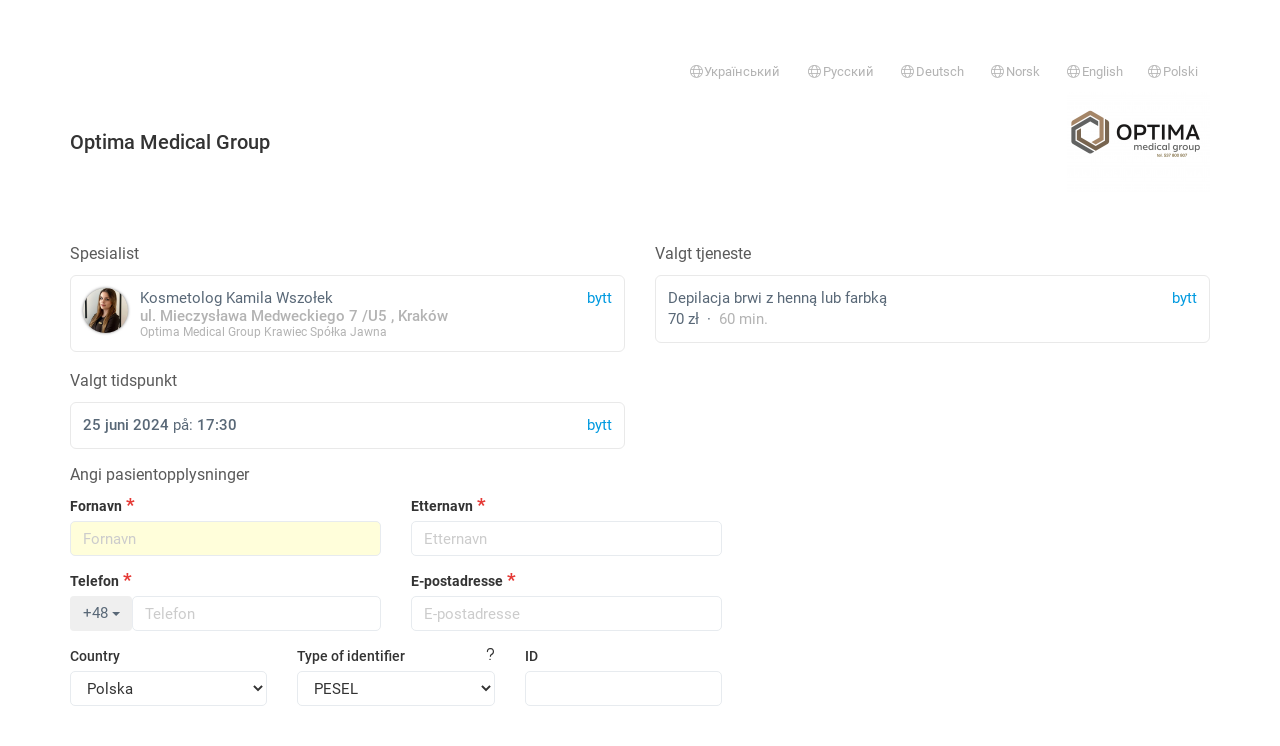

--- FILE ---
content_type: text/html; charset=utf-8
request_url: https://rejestracja.medfile.pl/register/form/?uuid=5a8a57ef-1aa9-ec85-0189-ba8d8a8bee7c&language=no&slot=2024-06-25%2017:30&service=d2a51c08-d1f4-6f67-f121-db2ef80e1a5a&facility=17391446-bce1-1073-8c9f-1d3705636904&style=&grouped=&ppae=1&noLogin=0&s=0&source=catalog
body_size: 34689
content:
<!DOCTYPE html>
<html lang="pl">
<head>
    <meta charset="utf-8">
    <meta name="viewport" content="width=device-width, initial-scale=1, maximum-scale=1.0, user-scalable=0">
    <meta name="author" content="Medfile">
    <meta name="keywords" content="">
    <meta name="description" content="">

    <title>Medfile - EMD - elektronisk pasientjournal</title>
    <link rel="shortcut icon" href="/favicon.ico">
    <link rel="stylesheet" href="/assets/css/bootstrap.css?t=1746706685"/>
    <link rel="stylesheet" href="/assets/css/style.css?t=1768854714"/>
    <link rel="apple-touch-icon" href="/assets/img/medfile_180x180.png"/>

    
    <link href="/assets/css/bootstrap-datetimepicker.min.css?t=631" rel="stylesheet">
    <link href="/assets/css/roboto.css?t=631" rel="stylesheet">
    <link rel="stylesheet" href="/assets/fontawesome-pro-6.7.2/css/all.css?t=631"
          crossorigin="anonymous">

    <link href="/assets/css/select2.min.css?t=631" rel="stylesheet"/>
    <link href="/assets/js/nouislider/nouislider.min.css?t=631" rel="stylesheet"
          type="text/css"/>

    <link href="/assets/css/register.css?t=1756447591" media="all" rel="stylesheet" type="text/css" />
    <script>
        var MODULE = "register";
        var VIEW = "form";
        var CHECKRIGHT = "";
        if (VIEW == '') {
            VIEW = 'index';
        }
        var BASE_DIR = '';
        var APP_LANG = "no";
    </script>

    <script src="/js/jquery.js?t=631"></script>
    <script
        id="app-js-scripts-js"
        data-i18n_please_confirm="Be om bekreftelse"
        data-i18n_cancel="Avbryt"
        data-i18n_confirm="Jeg bekrefter"
        src="/js/scripts.js?t=631"
    ></script>
    <script src="/js/jquery.form.validation_new.js?t=631"
        id="jqueryValidationScript"
        data-i18n-email-error="Email address &quot;{value}&quot; is incorrect."
        data-i18n-email-confirm="The email address &quot;{value}&quot; was not confirmed correctly."
        data-i18n-phone-required="Please provide a phone number."
        data-i18n-phone-invalid="Incorrect phone number."
        data-i18n-password-length="The password does not have the required number of characters (from &quot;{min}&quot; to &quot;{max}&quot; characters)."
        data-i18n-password-confirm="The password was not confirmed correctly."
        data-i18n-zipcode-invalid="The postal code &quot;{value}&quot; has an invalid format (00-000)."
        data-i18n-pesel-required="Please provide an identifier"
        data-i18n-pesel-invalid="PESEL number &quot;{value}&quot; is invalid"
        data-i18n-date-invalid="Date format &quot;{value}&quot; is incorrect (yyyy-mm-dd)."
        data-i18n-nip-invalid="NIP number &quot;{value}&quot; is incorrect."
        data-i18n-regon-invalid="REGON number &quot;{value}&quot; is incorrect."
        data-i18n-empty-field="Please fill in the field"
        data-i18n-selected-options="You must select &quot;{howmany}&quot; options."
        data-i18n-multiselected-min="At least &quot;{min}&quot; of options should be selected."
        data-i18n-checked-required="Select the option."
        data-i18n-number-min="The minimum value is &quot;{minVal}&quot;."
        data-i18n-number-max="The maximum value is &quot;{maxVal}&quot;."
></script>    <script src="/assets/js/select2.full.min.js?t=631"></script>
    <script
    id="plugin-select2"
    src="/assets/js/locales/select2.js"
    data-i18n_errorloading="Søkefeil"
    data-i18n_inputtoolong="Vennligst skriv inn mindre tegn"
    data-i18n_inputtooshort="Vennligst skriv inn flere tegn"
    data-i18n_maximumselected="Flere kan ikke velges"
    data-i18n_noresults="Ikke funnet"
    data-i18n_searching="Søk..."
    data-i18n_loadingmore="Lader"
></script>

<script>
    $(document).ready(function() {
        $('[data-plugin="select2"]').select2({});
    });
</script>    <script src="/assets/js/moment.js?t=631"></script>
    <script>moment.locale("no")</script>
    <script src="/assets/js/bootstrap-datetimepicker.min.js?t=631"></script>
    <script src="/assets/js/bootstrap-tour/js/bootstrap-tour.min.js?t=631"></script>
    <script src="/assets/js/jquery.xautoresize.min.js?t=631"></script>
    <script src="/js/ui/js/jquery-ui-1.9.0.custom.min.js?t=631"></script>
    <script src="/assets/js/notify/bootstrap-notify.min.js?t=631"></script>
    <script src="/assets/js/nouislider/nouislider.min.js?t=631"></script>
    <script src="/js/jquery.timedrop.js?t=631"></script>
    <script src="/assets/js/jquery.mask.min.js?t=631"></script>    <script
        src="/assets/js/analytics.js?t=6316"
        id="medfile-analytics"
        data-config="{&quot;identifiers&quot;:[&quot;G-X7R8RED7XY&quot;]}"
    ></script>
</head>
<body class="page__register__form" style="padding-top: 30px;">
    <div class="container"><div class="page-alerts"></div></div><div class="container"><div class=" page-alerts"></div></div>    <div class="container">

            <div class="top">
            <small>&nbsp;</small>
            <ul class="nav nav-pills">
            <li class="pull-right">
            <a href="https://rejestracja.medfile.pl/register/form/?facility=17391446-bce1-1073-8c9f-1d3705636904&grouped=&language=no&noLogin=0&ppae=1&s=0&service=d2a51c08-d1f4-6f67-f121-db2ef80e1a5a&slot=2024-06-25%2017%3A30&source=catalog&style=&uuid=5a8a57ef-1aa9-ec85-0189-ba8d8a8bee7c&language=pl" class="text-muted">
                <small><i class="fal fa-globe fa-fw"></i>Polski</small>
            </a>
        </li>
            <li class="pull-right">
            <a href="https://rejestracja.medfile.pl/register/form/?facility=17391446-bce1-1073-8c9f-1d3705636904&grouped=&language=no&noLogin=0&ppae=1&s=0&service=d2a51c08-d1f4-6f67-f121-db2ef80e1a5a&slot=2024-06-25%2017%3A30&source=catalog&style=&uuid=5a8a57ef-1aa9-ec85-0189-ba8d8a8bee7c&language=en" class="text-muted">
                <small><i class="fal fa-globe fa-fw"></i>English</small>
            </a>
        </li>
            <li class="pull-right">
            <a href="https://rejestracja.medfile.pl/register/form/?facility=17391446-bce1-1073-8c9f-1d3705636904&grouped=&language=no&noLogin=0&ppae=1&s=0&service=d2a51c08-d1f4-6f67-f121-db2ef80e1a5a&slot=2024-06-25%2017%3A30&source=catalog&style=&uuid=5a8a57ef-1aa9-ec85-0189-ba8d8a8bee7c&language=no" class="text-muted">
                <small><i class="fal fa-globe fa-fw"></i>Norsk</small>
            </a>
        </li>
            <li class="pull-right">
            <a href="https://rejestracja.medfile.pl/register/form/?facility=17391446-bce1-1073-8c9f-1d3705636904&grouped=&language=no&noLogin=0&ppae=1&s=0&service=d2a51c08-d1f4-6f67-f121-db2ef80e1a5a&slot=2024-06-25%2017%3A30&source=catalog&style=&uuid=5a8a57ef-1aa9-ec85-0189-ba8d8a8bee7c&language=de" class="text-muted">
                <small><i class="fal fa-globe fa-fw"></i>Deutsch</small>
            </a>
        </li>
            <li class="pull-right">
            <a href="https://rejestracja.medfile.pl/register/form/?facility=17391446-bce1-1073-8c9f-1d3705636904&grouped=&language=no&noLogin=0&ppae=1&s=0&service=d2a51c08-d1f4-6f67-f121-db2ef80e1a5a&slot=2024-06-25%2017%3A30&source=catalog&style=&uuid=5a8a57ef-1aa9-ec85-0189-ba8d8a8bee7c&language=ru" class="text-muted">
                <small><i class="fal fa-globe fa-fw"></i>Русский</small>
            </a>
        </li>
            <li class="pull-right">
            <a href="https://rejestracja.medfile.pl/register/form/?facility=17391446-bce1-1073-8c9f-1d3705636904&grouped=&language=no&noLogin=0&ppae=1&s=0&service=d2a51c08-d1f4-6f67-f121-db2ef80e1a5a&slot=2024-06-25%2017%3A30&source=catalog&style=&uuid=5a8a57ef-1aa9-ec85-0189-ba8d8a8bee7c&language=ua" class="text-muted">
                <small><i class="fal fa-globe fa-fw"></i>Український</small>
            </a>
        </li>
    </ul>

<div style="display:flex;align-items: center;justify-content: space-between">
            <h1 class="top__header h">Optima Medical Group</h1>

                    <img src="//assets.halodoctor.pl/upload/user_pages/9b1b6232-02a5-4348-8f72-0f91d7e1bea0/expert_photo/o_1g5ukcti6m7ojf8cnv1mqvklhn.png"
                 alt="Optima Medical Group Krawiec Spółka Jawna"
                 style="max-width: 200px;">
            </div>

<br/>
        </div>
    
    <form
        class="form"
        method="post"
        id="register-form"
        novalidate
        data-event="{&quot;userUuid&quot;:&quot;5a8a57ef-1aa9-ec85-0189-ba8d8a8bee7c&quot;,&quot;userName&quot;:&quot;Kamila&quot;,&quot;userLastname&quot;:&quot;Wszo\u0142ek&quot;,&quot;serviceName&quot;:&quot;Depilacja brwi z henn\u0105 lub farbk\u0105&quot;,&quot;serviceUuid&quot;:&quot;d2a51c08-d1f4-6f67-f121-db2ef80e1a5a&quot;,&quot;serviceDuration&quot;:60,&quot;serviceType&quot;:&quot;stationary&quot;,&quot;servicePrice&quot;:&quot;70.00&quot;,&quot;value&quot;:&quot;70.00&quot;,&quot;highlight&quot;:0,&quot;provision&quot;:0}"
    >
        <input type="hidden" name="patient_language" value="no">
        <input type="hidden" name="page_action" value="576fa0039a2a4__UmVnaXN0ZXJ8ZnJvbV9jYXRhbG9n__fc0a850e2755ede06f4a47288f4">
        <input type="hidden" name="chosen_user" value="5a8a57ef-1aa9-ec85-0189-ba8d8a8bee7c">
        <input type="hidden" name="chosen_service" value="d2a51c08-d1f4-6f67-f121-db2ef80e1a5a">
        <input type="hidden" name="service_type" value="non_remote">
        <input type="hidden" name="chosen_facility" value="17391446-bce1-1073-8c9f-1d3705636904">
        <input type="hidden" name="chosen_office" value="">
        <input type="hidden" name="chosen_date" value="2024-06-25 17:30">
        <input type="hidden" name="grouped_visit" value="">
        <input type="hidden" name="type_calendar" value="catalog">
        <input type="hidden" name="days" value="7">
        <input type="hidden" name="referer" value="">
                    <input name="discount_uuid" type="hidden">
        
        <div class="row">
            <div class="col-sm-6 form-group">
                <label class="label-title control-label">
    Spesialist</label>
<a
    class="btn btn-default btn-block btn-card"
    href="https://rejestracja.medfile.pl/register/catalog/?uuid=5a8a57ef-1aa9-ec85-0189-ba8d8a8bee7c&facility=17391446-bce1-1073-8c9f-1d3705636904&style=">

    <span class="text-info pull-right">
        bytt    </span>

    <div
        class="card__image pull-left"
        style="background-image:url(//assets.halodoctor.pl/upload/user_pages/9b1b6232-02a5-4348-8f72-0f91d7e1bea0/expert_photo/o_1i21m87kh1f8r47vtc84od1sl9h.jpg); height:45px; width: 45px;"
    ></div>


    Kosmetolog    Kamila    Wszołek
    <br>
    <span class="text-muted" data-container="facilityInfo">
    	                            <div style="line-height: 1.0 !important">
                    <b>
                        ul. Mieczysława Medweckiego   7                        /U5                        , Kraków                    </b>
                    <br>
                    <span style="font-size: 80%">
                        Optima Medical Group Krawiec Spółka Jawna                    </span>
                </div>
            	    	</span>
</a>
            </div>
            <div class="col-sm-6 form-group">
                <label class="label-title control-label">Valgt tjeneste</label>

<div class="card__service card__service-change btn btn-default btn-block btn-card"
     data-user="5a8a57ef-1aa9-ec85-0189-ba8d8a8bee7c"
     data-toggle="modal"
     data-target="#services-5a8a57ef-1aa9-ec85-0189-ba8d8a8bee7c"
>
    <a href="#" class="text-info pull-right" style="margin-left: 10px;">
        bytt    </a>

    
    Depilacja brwi z henną lub farbką
    <div>
                    70 zł            &nbsp;&middot;&nbsp;
                <span class="text-muted">
            60            min.        </span>
    </div>
</div>


<div data-user="5a8a57ef-1aa9-ec85-0189-ba8d8a8bee7c" id="services-5a8a57ef-1aa9-ec85-0189-ba8d8a8bee7c" class="modal fade" role="dialog">
    <div class="modal-dialog services-modal">
        <div class="modal-content">
            <div class="modal-header">
                <button type="button" class="close" data-dismiss="modal">&times;</button>
                <h4 class="modal-title">
                    Velg tjeneste                </h4>
            </div>
            <div class="modal-body">
                <div class="services"></div>
            </div>
            <div class="modal-footer">
                <button type="button" class="btn btn-default" data-dismiss="modal">
                    Lukk                </button>
            </div>
        </div>
    </div>
</div>

<script>
    $(function () {
        $('.card__service-change').click(function () {
            var modal = $('#services-' + $(this).data('user'))
            var services = modal.find('.services')

            services
                .html('<div class="text-center pt-24"><i class="fas text-primary fa-3x fa-spinner fa-pulse"></i></div>')

            const query = {
                uuid: $(this).data('user'),
                facility: $('[name="chosen_facility"]').val()
            };

            var turnOffType = true;

            if (!turnOffType) {
                query.type = $('[name="service_type"]').val()
            }

            $.get('https://rejestracja.medfile.pl/register/fetchServices/', query).done(function (data) {

                var items = data.output.items;

                if (!Object.keys(items).length) {
                    return services.html('<h4 class="text-center">Ingen tjenester</h4>')
                }

                var html = '<div class="list-group">'
                for (var k in items) {
                    var row = items[k];
                    html += '<a data-dismiss="modal" href="javascript:;" data-service="' + row.uuid + '" class="list-group-item service-change">';
                    html += '<span class="pull-right" style="margin-left: 10px;">';
                    html += '<span class="text-muted service-duration">' + row.duration + ' min.</span>';
                    html += ' &nbsp; <span class="service-price">' + row.price + '</span>';                    html += ' &nbsp; <span class="btn btn-info btn-xs">velg</span>';
                    html += '</span>';
                    html += '<span class="service-name">'
                        + (row.remote ? ' <i class="fa-fw fas fa-phone text-info" title="e-Timeavtale"></i> ' : '')
                        + ' '
                        + row.name + '</span>';
                    html += '</a>'
                }

                html += '</div>'
                services.html(html)

            }).fail(function () {
                return services.html('<h4 class="text-center">Ingen tjenester</h4>')
            })
        })

        $(document).on('click', '.service-change', function () {
            Controller.$service.val($(this).data('service'));
            Controller.$chosenDate.click();

            var $modal = $(this).closest('.modal');
            var user = $modal.data('user');
            var $service = $('.card__service[data-user="' + user + '"]');

            $service
                .html('<a href="#" class="text-info pull-right" style="margin-left: 10px;">bytt</a>'
                    + $(this).find('.service-name').html()
                    + '<div>'
                    + $(this).find('.service-price').text()
                    + ' &nbsp;&middot;&nbsp; '
                    + '<span class="text-muted">' + $(this).find('.service-duration').text() + '</span>'
                    + '</div>'
                );
            discountsCtrl.reset()
        })
    });
</script>            </div>
        </div>
        <div id="calendar-form-group" data-container="schedule" class="form-group">
    <div data-container="chosen-date" class="hidden row">
        <div class="col-sm-6">
            <label class="label-title control-label">Valgt tidspunkt</label>
            <div class="btn btn-default btn-block btn-card">
                <span class="pull-right text-info">bytt</span>
                <span data-container="content"></span>
            </div>
        </div>
    </div>
    <div>
        <div class="schedule-register" id="schedule"></div>
    </div>
</div>
        <div data-container="patient_form" class="patient_form ">
    <div data-container="form">
        <label class="label-title text-center-xs" for="patient-name">
            Angi pasientopplysninger        </label>

        <div class="row">
            <div class="col-sm-12 col-md-12 col-lg-7">
                <div class="row">
                    <div class="col-sm-6">
                        <div class="form-group required register-label-required">
                            <label class="control-label" for="patient-name">Fornavn</label>
                            <input placeholder="Fornavn" id="patient-name"
                                   name="patient_name" type="text" class="form-control v-empty"
                                   value=""
                            >
                        </div>
                    </div>
                    <div class="col-sm-6">
                        <div class="form-group required register-label-required">
                            <label class="control-label" for="patient-lastname">Etternavn</label>
                            <input placeholder="Etternavn" id="patient-lastname"
                                   name="patient_lastname" type="text" class="form-control v-empty"
                                   value=""
                            >
                        </div>
                    </div>
                </div>
                <div class="row">
                    <div class="col-sm-6">
                        <div class="form-group required register-label-required">
                            
    <label class="control-label required">Telefon</label>


<div data-field="phone_direction" class="phone-container">

    <input type="hidden" name="phone_direction" data-field="value" value="48"
           data-text="+48" >

    <div style="display: flex; flex-wrap: wrap;">
        <div class="dropdown" style="width: 20%;">
             <button class="btn btn-default btn-block dropdown-toggle "
                    type="button"
                    data-toggle="dropdown"
                    data-field="button"
                            >
                +48                <span class="caret"></span>
            </button>

            <ul class="dropdown-menu" style="height:350px; overflow-y: scroll">
                                    <li>
                        <a href="#" data-value="48" data-label="+48"
                           data-action="choose">
                            +48                            Polen                        </a>
                    </li>
                                    <li>
                        <a href="#" data-value="93" data-label="+93"
                           data-action="choose">
                            +93                            Afghanistan                        </a>
                    </li>
                                    <li>
                        <a href="#" data-value="355" data-label="+355"
                           data-action="choose">
                            +355                            Albania                        </a>
                    </li>
                                    <li>
                        <a href="#" data-value="213" data-label="+213"
                           data-action="choose">
                            +213                            Algerie                        </a>
                    </li>
                                    <li>
                        <a href="#" data-value="376" data-label="+376"
                           data-action="choose">
                            +376                            Andorra                        </a>
                    </li>
                                    <li>
                        <a href="#" data-value="244" data-label="+244"
                           data-action="choose">
                            +244                            Angola                        </a>
                    </li>
                                    <li>
                        <a href="#" data-value="1264" data-label="+1264"
                           data-action="choose">
                            +1264                            Anguilla                        </a>
                    </li>
                                    <li>
                        <a href="#" data-value="672" data-label="+672"
                           data-action="choose">
                            +672                            Antarktis                        </a>
                    </li>
                                    <li>
                        <a href="#" data-value="1268" data-label="+1268"
                           data-action="choose">
                            +1268                            Antigua og Barbuda                        </a>
                    </li>
                                    <li>
                        <a href="#" data-value="966" data-label="+966"
                           data-action="choose">
                            +966                            Saudi-Arabia                        </a>
                    </li>
                                    <li>
                        <a href="#" data-value="54" data-label="+54"
                           data-action="choose">
                            +54                            Argentina                        </a>
                    </li>
                                    <li>
                        <a href="#" data-value="374" data-label="+374"
                           data-action="choose">
                            +374                            Armenia                        </a>
                    </li>
                                    <li>
                        <a href="#" data-value="297" data-label="+297"
                           data-action="choose">
                            +297                            Aruba                        </a>
                    </li>
                                    <li>
                        <a href="#" data-value="61" data-label="+61"
                           data-action="choose">
                            +61                            Australia                        </a>
                    </li>
                                    <li>
                        <a href="#" data-value="43" data-label="+43"
                           data-action="choose">
                            +43                            Østerrike                        </a>
                    </li>
                                    <li>
                        <a href="#" data-value="994" data-label="+994"
                           data-action="choose">
                            +994                            Aserbajdsjan                        </a>
                    </li>
                                    <li>
                        <a href="#" data-value="1242" data-label="+1242"
                           data-action="choose">
                            +1242                            Bahamas                        </a>
                    </li>
                                    <li>
                        <a href="#" data-value="973" data-label="+973"
                           data-action="choose">
                            +973                            Bahrain                        </a>
                    </li>
                                    <li>
                        <a href="#" data-value="880" data-label="+880"
                           data-action="choose">
                            +880                            Bangladesh                        </a>
                    </li>
                                    <li>
                        <a href="#" data-value="1246" data-label="+1246"
                           data-action="choose">
                            +1246                            Barbados                        </a>
                    </li>
                                    <li>
                        <a href="#" data-value="32" data-label="+32"
                           data-action="choose">
                            +32                            Belgia                        </a>
                    </li>
                                    <li>
                        <a href="#" data-value="501" data-label="+501"
                           data-action="choose">
                            +501                            Belize                        </a>
                    </li>
                                    <li>
                        <a href="#" data-value="229" data-label="+229"
                           data-action="choose">
                            +229                            Benin                        </a>
                    </li>
                                    <li>
                        <a href="#" data-value="1441" data-label="+1441"
                           data-action="choose">
                            +1441                            Bermuda                        </a>
                    </li>
                                    <li>
                        <a href="#" data-value="975" data-label="+975"
                           data-action="choose">
                            +975                            Bhutan                        </a>
                    </li>
                                    <li>
                        <a href="#" data-value="375" data-label="+375"
                           data-action="choose">
                            +375                            Hviterussland                        </a>
                    </li>
                                    <li>
                        <a href="#" data-value="591" data-label="+591"
                           data-action="choose">
                            +591                            Bolivia                        </a>
                    </li>
                                    <li>
                        <a href="#" data-value="599" data-label="+599"
                           data-action="choose">
                            +599                            Bonaire, Sint Eustatius og Saba                        </a>
                    </li>
                                    <li>
                        <a href="#" data-value="387" data-label="+387"
                           data-action="choose">
                            +387                            Bosnia-Hercegovina                        </a>
                    </li>
                                    <li>
                        <a href="#" data-value="267" data-label="+267"
                           data-action="choose">
                            +267                            Botswana                        </a>
                    </li>
                                    <li>
                        <a href="#" data-value="55" data-label="+55"
                           data-action="choose">
                            +55                            Brasil                        </a>
                    </li>
                                    <li>
                        <a href="#" data-value="673" data-label="+673"
                           data-action="choose">
                            +673                            Brunei                        </a>
                    </li>
                                    <li>
                        <a href="#" data-value="246" data-label="+246"
                           data-action="choose">
                            +246                            Britisk territorium i Indiahavet                        </a>
                    </li>
                                    <li>
                        <a href="#" data-value="1284" data-label="+1284"
                           data-action="choose">
                            +1284                            De britiske jomfruøyene                        </a>
                    </li>
                                    <li>
                        <a href="#" data-value="1284" data-label="+1284"
                           data-action="choose">
                            +1284                            De britiske jomfruøyene                        </a>
                    </li>
                                    <li>
                        <a href="#" data-value="359" data-label="+359"
                           data-action="choose">
                            +359                            Bulgaria                        </a>
                    </li>
                                    <li>
                        <a href="#" data-value="226" data-label="+226"
                           data-action="choose">
                            +226                            Burkina Faso                        </a>
                    </li>
                                    <li>
                        <a href="#" data-value="257" data-label="+257"
                           data-action="choose">
                            +257                            Burundi                        </a>
                    </li>
                                    <li>
                        <a href="#" data-value="56" data-label="+56"
                           data-action="choose">
                            +56                            Chile                        </a>
                    </li>
                                    <li>
                        <a href="#" data-value="86" data-label="+86"
                           data-action="choose">
                            +86                            Kina                        </a>
                    </li>
                                    <li>
                        <a href="#" data-value="385" data-label="+385"
                           data-action="choose">
                            +385                            Kroatia                        </a>
                    </li>
                                    <li>
                        <a href="#" data-value="599" data-label="+599"
                           data-action="choose">
                            +599                            Curaçao                        </a>
                    </li>
                                    <li>
                        <a href="#" data-value="357" data-label="+357"
                           data-action="choose">
                            +357                            Kypros                        </a>
                    </li>
                                    <li>
                        <a href="#" data-value="235" data-label="+235"
                           data-action="choose">
                            +235                            Chad                        </a>
                    </li>
                                    <li>
                        <a href="#" data-value="420" data-label="+420"
                           data-action="choose">
                            +420                            Tsjekkia                        </a>
                    </li>
                                    <li>
                        <a href="#" data-value="0" data-label="+0"
                           data-action="choose">
                            +0                            USAs mindre øyer i det fjerne Østen                        </a>
                    </li>
                                    <li>
                        <a href="#" data-value="45" data-label="+45"
                           data-action="choose">
                            +45                            Retter                        </a>
                    </li>
                                    <li>
                        <a href="#" data-value="243" data-label="+243"
                           data-action="choose">
                            +243                            Den demokratiske republikken Kongo                        </a>
                    </li>
                                    <li>
                        <a href="#" data-value="1767" data-label="+1767"
                           data-action="choose">
                            +1767                            Dominica                        </a>
                    </li>
                                    <li>
                        <a href="#" data-value="1809" data-label="+1809"
                           data-action="choose">
                            +1809                            Den dominikanske republikk                        </a>
                    </li>
                                    <li>
                        <a href="#" data-value="253" data-label="+253"
                           data-action="choose">
                            +253                            Djibouti                        </a>
                    </li>
                                    <li>
                        <a href="#" data-value="20" data-label="+20"
                           data-action="choose">
                            +20                            Egypt                        </a>
                    </li>
                                    <li>
                        <a href="#" data-value="593" data-label="+593"
                           data-action="choose">
                            +593                            Ecuador                        </a>
                    </li>
                                    <li>
                        <a href="#" data-value="0" data-label="+0"
                           data-action="choose">
                            +0                            El Salvador                        </a>
                    </li>
                                    <li>
                        <a href="#" data-value="291" data-label="+291"
                           data-action="choose">
                            +291                            Eritrea                        </a>
                    </li>
                                    <li>
                        <a href="#" data-value="372" data-label="+372"
                           data-action="choose">
                            +372                            Estland                        </a>
                    </li>
                                    <li>
                        <a href="#" data-value="251" data-label="+251"
                           data-action="choose">
                            +251                            Etiopia                        </a>
                    </li>
                                    <li>
                        <a href="#" data-value="500" data-label="+500"
                           data-action="choose">
                            +500                            Falklandsøyene                        </a>
                    </li>
                                    <li>
                        <a href="#" data-value="679" data-label="+679"
                           data-action="choose">
                            +679                            Fiji                        </a>
                    </li>
                                    <li>
                        <a href="#" data-value="63" data-label="+63"
                           data-action="choose">
                            +63                            Filippinene                        </a>
                    </li>
                                    <li>
                        <a href="#" data-value="358" data-label="+358"
                           data-action="choose">
                            +358                            Finland                        </a>
                    </li>
                                    <li>
                        <a href="#" data-value="33" data-label="+33"
                           data-action="choose">
                            +33                            Frankrike                        </a>
                    </li>
                                    <li>
                        <a href="#" data-value="0" data-label="+0"
                           data-action="choose">
                            +0                            De franske sørlige og antarktiske territoriene                        </a>
                    </li>
                                    <li>
                        <a href="#" data-value="241" data-label="+241"
                           data-action="choose">
                            +241                            Gabon                        </a>
                    </li>
                                    <li>
                        <a href="#" data-value="220" data-label="+220"
                           data-action="choose">
                            +220                            Gambia                        </a>
                    </li>
                                    <li>
                        <a href="#" data-value="593" data-label="+593"
                           data-action="choose">
                            +593                            Sør-Georgia og Sør-Sandwich                        </a>
                    </li>
                                    <li>
                        <a href="#" data-value="233" data-label="+233"
                           data-action="choose">
                            +233                            Ghana                        </a>
                    </li>
                                    <li>
                        <a href="#" data-value="350" data-label="+350"
                           data-action="choose">
                            +350                            Gibraltar                        </a>
                    </li>
                                    <li>
                        <a href="#" data-value="30" data-label="+30"
                           data-action="choose">
                            +30                            Hellas                        </a>
                    </li>
                                    <li>
                        <a href="#" data-value="1473" data-label="+1473"
                           data-action="choose">
                            +1473                            Grenada                        </a>
                    </li>
                                    <li>
                        <a href="#" data-value="299" data-label="+299"
                           data-action="choose">
                            +299                            Grønland                        </a>
                    </li>
                                    <li>
                        <a href="#" data-value="995" data-label="+995"
                           data-action="choose">
                            +995                            Georgia                        </a>
                    </li>
                                    <li>
                        <a href="#" data-value="1671" data-label="+1671"
                           data-action="choose">
                            +1671                            Guam                        </a>
                    </li>
                                    <li>
                        <a href="#" data-value="502" data-label="+502"
                           data-action="choose">
                            +502                            Guatemala                        </a>
                    </li>
                                    <li>
                        <a href="#" data-value="441481" data-label="+441481"
                           data-action="choose">
                            +441481                            Guernsey                        </a>
                    </li>
                                    <li>
                        <a href="#" data-value="592" data-label="+592"
                           data-action="choose">
                            +592                            Guyana                        </a>
                    </li>
                                    <li>
                        <a href="#" data-value="594" data-label="+594"
                           data-action="choose">
                            +594                            Fransk Guyana                        </a>
                    </li>
                                    <li>
                        <a href="#" data-value="590" data-label="+590"
                           data-action="choose">
                            +590                            Guadeloupe                        </a>
                    </li>
                                    <li>
                        <a href="#" data-value="240" data-label="+240"
                           data-action="choose">
                            +240                            Guinea-Bissau                        </a>
                    </li>
                                    <li>
                        <a href="#" data-value="240" data-label="+240"
                           data-action="choose">
                            +240                            Equatorial Guinea                        </a>
                    </li>
                                    <li>
                        <a href="#" data-value="509" data-label="+509"
                           data-action="choose">
                            +509                            Haiti                        </a>
                    </li>
                                    <li>
                        <a href="#" data-value="34" data-label="+34"
                           data-action="choose">
                            +34                            Spania                        </a>
                    </li>
                                    <li>
                        <a href="#" data-value="31" data-label="+31"
                           data-action="choose">
                            +31                            Nederland                        </a>
                    </li>
                                    <li>
                        <a href="#" data-value="504" data-label="+504"
                           data-action="choose">
                            +504                            Honduras                        </a>
                    </li>
                                    <li>
                        <a href="#" data-value="852" data-label="+852"
                           data-action="choose">
                            +852                            Hong Kong                        </a>
                    </li>
                                    <li>
                        <a href="#" data-value="91" data-label="+91"
                           data-action="choose">
                            +91                            India                        </a>
                    </li>
                                    <li>
                        <a href="#" data-value="62" data-label="+62"
                           data-action="choose">
                            +62                            Indonesia                        </a>
                    </li>
                                    <li>
                        <a href="#" data-value="964" data-label="+964"
                           data-action="choose">
                            +964                            Irak                        </a>
                    </li>
                                    <li>
                        <a href="#" data-value="98" data-label="+98"
                           data-action="choose">
                            +98                            Iran                        </a>
                    </li>
                                    <li>
                        <a href="#" data-value="353" data-label="+353"
                           data-action="choose">
                            +353                            Irland                        </a>
                    </li>
                                    <li>
                        <a href="#" data-value="354" data-label="+354"
                           data-action="choose">
                            +354                            Island                        </a>
                    </li>
                                    <li>
                        <a href="#" data-value="972" data-label="+972"
                           data-action="choose">
                            +972                            Israel                        </a>
                    </li>
                                    <li>
                        <a href="#" data-value="1876" data-label="+1876"
                           data-action="choose">
                            +1876                            Jamaica                        </a>
                    </li>
                                    <li>
                        <a href="#" data-value="81" data-label="+81"
                           data-action="choose">
                            +81                            Japan                        </a>
                    </li>
                                    <li>
                        <a href="#" data-value="44" data-label="+44"
                           data-action="choose">
                            +44                            Jersey                        </a>
                    </li>
                                    <li>
                        <a href="#" data-value="962" data-label="+962"
                           data-action="choose">
                            +962                            Jordan                        </a>
                    </li>
                                    <li>
                        <a href="#" data-value="1345" data-label="+1345"
                           data-action="choose">
                            +1345                            Caymanøyene                        </a>
                    </li>
                                    <li>
                        <a href="#" data-value="855" data-label="+855"
                           data-action="choose">
                            +855                            Kambodsja                        </a>
                    </li>
                                    <li>
                        <a href="#" data-value="237" data-label="+237"
                           data-action="choose">
                            +237                            Kamerun                        </a>
                    </li>
                                    <li>
                        <a href="#" data-value="1" data-label="+1"
                           data-action="choose">
                            +1                            Canada                        </a>
                    </li>
                                    <li>
                        <a href="#" data-value="974" data-label="+974"
                           data-action="choose">
                            +974                            Katarr                        </a>
                    </li>
                                    <li>
                        <a href="#" data-value="7" data-label="+7"
                           data-action="choose">
                            +7                            Kasakhstan                        </a>
                    </li>
                                    <li>
                        <a href="#" data-value="254" data-label="+254"
                           data-action="choose">
                            +254                            Kenya                        </a>
                    </li>
                                    <li>
                        <a href="#" data-value="996" data-label="+996"
                           data-action="choose">
                            +996                            Kirgisistan                        </a>
                    </li>
                                    <li>
                        <a href="#" data-value="686" data-label="+686"
                           data-action="choose">
                            +686                            Kiribati                        </a>
                    </li>
                                    <li>
                        <a href="#" data-value="57" data-label="+57"
                           data-action="choose">
                            +57                            Colombia                        </a>
                    </li>
                                    <li>
                        <a href="#" data-value="269" data-label="+269"
                           data-action="choose">
                            +269                            Chambers                        </a>
                    </li>
                                    <li>
                        <a href="#" data-value="850" data-label="+850"
                           data-action="choose">
                            +850                            Nord-Korea                        </a>
                    </li>
                                    <li>
                        <a href="#" data-value="82" data-label="+82"
                           data-action="choose">
                            +82                            Sør-Korea                        </a>
                    </li>
                                    <li>
                        <a href="#" data-value="506" data-label="+506"
                           data-action="choose">
                            +506                            Costa Rica                        </a>
                    </li>
                                    <li>
                        <a href="#" data-value="268" data-label="+268"
                           data-action="choose">
                            +268                            Kongeriket Swaziland                        </a>
                    </li>
                                    <li>
                        <a href="#" data-value="53" data-label="+53"
                           data-action="choose">
                            +53                            Kuba                        </a>
                    </li>
                                    <li>
                        <a href="#" data-value="965" data-label="+965"
                           data-action="choose">
                            +965                            Kuwait                        </a>
                    </li>
                                    <li>
                        <a href="#" data-value="856" data-label="+856"
                           data-action="choose">
                            +856                            Laos                        </a>
                    </li>
                                    <li>
                        <a href="#" data-value="961" data-label="+961"
                           data-action="choose">
                            +961                            Libanon                        </a>
                    </li>
                                    <li>
                        <a href="#" data-value="266" data-label="+266"
                           data-action="choose">
                            +266                            Lesotho                        </a>
                    </li>
                                    <li>
                        <a href="#" data-value="231" data-label="+231"
                           data-action="choose">
                            +231                            Liberia                        </a>
                    </li>
                                    <li>
                        <a href="#" data-value="218" data-label="+218"
                           data-action="choose">
                            +218                            Libya                        </a>
                    </li>
                                    <li>
                        <a href="#" data-value="423" data-label="+423"
                           data-action="choose">
                            +423                            Lichtensztein                        </a>
                    </li>
                                    <li>
                        <a href="#" data-value="370" data-label="+370"
                           data-action="choose">
                            +370                            Litauen                        </a>
                    </li>
                                    <li>
                        <a href="#" data-value="352" data-label="+352"
                           data-action="choose">
                            +352                            Luxembourg                        </a>
                    </li>
                                    <li>
                        <a href="#" data-value="371" data-label="+371"
                           data-action="choose">
                            +371                            Latvia                        </a>
                    </li>
                                    <li>
                        <a href="#" data-value="389" data-label="+389"
                           data-action="choose">
                            +389                            Makedonia                        </a>
                    </li>
                                    <li>
                        <a href="#" data-value="261" data-label="+261"
                           data-action="choose">
                            +261                            Madagaskar                        </a>
                    </li>
                                    <li>
                        <a href="#" data-value="853" data-label="+853"
                           data-action="choose">
                            +853                            Macao                        </a>
                    </li>
                                    <li>
                        <a href="#" data-value="265" data-label="+265"
                           data-action="choose">
                            +265                            Malawi                        </a>
                    </li>
                                    <li>
                        <a href="#" data-value="960" data-label="+960"
                           data-action="choose">
                            +960                            Maldivene                        </a>
                    </li>
                                    <li>
                        <a href="#" data-value="60" data-label="+60"
                           data-action="choose">
                            +60                            Malaysia                        </a>
                    </li>
                                    <li>
                        <a href="#" data-value="223" data-label="+223"
                           data-action="choose">
                            +223                            Liten                        </a>
                    </li>
                                    <li>
                        <a href="#" data-value="356" data-label="+356"
                           data-action="choose">
                            +356                            Malta                        </a>
                    </li>
                                    <li>
                        <a href="#" data-value="1670" data-label="+1670"
                           data-action="choose">
                            +1670                            Nord-Marianene                        </a>
                    </li>
                                    <li>
                        <a href="#" data-value="0" data-label="+0"
                           data-action="choose">
                            +0                            Marokko                        </a>
                    </li>
                                    <li>
                        <a href="#" data-value="596" data-label="+596"
                           data-action="choose">
                            +596                            Martinique                        </a>
                    </li>
                                    <li>
                        <a href="#" data-value="222" data-label="+222"
                           data-action="choose">
                            +222                            Mauritania                        </a>
                    </li>
                                    <li>
                        <a href="#" data-value="230" data-label="+230"
                           data-action="choose">
                            +230                            Mauritius                        </a>
                    </li>
                                    <li>
                        <a href="#" data-value="262" data-label="+262"
                           data-action="choose">
                            +262                            Mayotte                        </a>
                    </li>
                                    <li>
                        <a href="#" data-value="52" data-label="+52"
                           data-action="choose">
                            +52                            Mexico                        </a>
                    </li>
                                    <li>
                        <a href="#" data-value="691" data-label="+691"
                           data-action="choose">
                            +691                            Mikronesia                        </a>
                    </li>
                                    <li>
                        <a href="#" data-value="373" data-label="+373"
                           data-action="choose">
                            +373                            Moldova                        </a>
                    </li>
                                    <li>
                        <a href="#" data-value="377" data-label="+377"
                           data-action="choose">
                            +377                            Monaco                        </a>
                    </li>
                                    <li>
                        <a href="#" data-value="976" data-label="+976"
                           data-action="choose">
                            +976                            Mongolia                        </a>
                    </li>
                                    <li>
                        <a href="#" data-value="382" data-label="+382"
                           data-action="choose">
                            +382                            Montenegro                        </a>
                    </li>
                                    <li>
                        <a href="#" data-value="1664" data-label="+1664"
                           data-action="choose">
                            +1664                            Montserrat                        </a>
                    </li>
                                    <li>
                        <a href="#" data-value="258" data-label="+258"
                           data-action="choose">
                            +258                            Mosambik                        </a>
                    </li>
                                    <li>
                        <a href="#" data-value="95" data-label="+95"
                           data-action="choose">
                            +95                            Myanmar                        </a>
                    </li>
                                    <li>
                        <a href="#" data-value="264" data-label="+264"
                           data-action="choose">
                            +264                            Namibia                        </a>
                    </li>
                                    <li>
                        <a href="#" data-value="674" data-label="+674"
                           data-action="choose">
                            +674                            Nauru                        </a>
                    </li>
                                    <li>
                        <a href="#" data-value="977" data-label="+977"
                           data-action="choose">
                            +977                            Nepal                        </a>
                    </li>
                                    <li>
                        <a href="#" data-value="49" data-label="+49"
                           data-action="choose">
                            +49                            Tyskland                        </a>
                    </li>
                                    <li>
                        <a href="#" data-value="227" data-label="+227"
                           data-action="choose">
                            +227                            Niger                        </a>
                    </li>
                                    <li>
                        <a href="#" data-value="234" data-label="+234"
                           data-action="choose">
                            +234                            Nigeria                        </a>
                    </li>
                                    <li>
                        <a href="#" data-value="505" data-label="+505"
                           data-action="choose">
                            +505                            Nicaragua                        </a>
                    </li>
                                    <li>
                        <a href="#" data-value="683" data-label="+683"
                           data-action="choose">
                            +683                            Niue                        </a>
                    </li>
                                    <li>
                        <a href="#" data-value="47" data-label="+47"
                           data-action="choose">
                            +47                            Norge                        </a>
                    </li>
                                    <li>
                        <a href="#" data-value="675" data-label="+675"
                           data-action="choose">
                            +675                            Ny-Guinea                        </a>
                    </li>
                                    <li>
                        <a href="#" data-value="687" data-label="+687"
                           data-action="choose">
                            +687                            Ny-Caledonia                        </a>
                    </li>
                                    <li>
                        <a href="#" data-value="64" data-label="+64"
                           data-action="choose">
                            +64                            New Zealand                        </a>
                    </li>
                                    <li>
                        <a href="#" data-value="968" data-label="+968"
                           data-action="choose">
                            +968                            Oman                        </a>
                    </li>
                                    <li>
                        <a href="#" data-value="92" data-label="+92"
                           data-action="choose">
                            +92                            Pakistan                        </a>
                    </li>
                                    <li>
                        <a href="#" data-value="680" data-label="+680"
                           data-action="choose">
                            +680                            Palau                        </a>
                    </li>
                                    <li>
                        <a href="#" data-value="970" data-label="+970"
                           data-action="choose">
                            +970                            Palestina                        </a>
                    </li>
                                    <li>
                        <a href="#" data-value="507" data-label="+507"
                           data-action="choose">
                            +507                            Panama                        </a>
                    </li>
                                    <li>
                        <a href="#" data-value="595" data-label="+595"
                           data-action="choose">
                            +595                            Paraguay                        </a>
                    </li>
                                    <li>
                        <a href="#" data-value="51" data-label="+51"
                           data-action="choose">
                            +51                            Peru                        </a>
                    </li>
                                    <li>
                        <a href="#" data-value="0" data-label="+0"
                           data-action="choose">
                            +0                            Pitcairn                        </a>
                    </li>
                                    <li>
                        <a href="#" data-value="689" data-label="+689"
                           data-action="choose">
                            +689                            Fransk Polynesia                        </a>
                    </li>
                                    <li>
                        <a href="#" data-value="1787" data-label="+1787"
                           data-action="choose">
                            +1787                            Puerto Rico                        </a>
                    </li>
                                    <li>
                        <a href="#" data-value="351" data-label="+351"
                           data-action="choose">
                            +351                            Portugal                        </a>
                    </li>
                                    <li>
                        <a href="#" data-value="224" data-label="+224"
                           data-action="choose">
                            +224                            Republikken Guinea                        </a>
                    </li>
                                    <li>
                        <a href="#" data-value="27" data-label="+27"
                           data-action="choose">
                            +27                            Sør-Afrika                        </a>
                    </li>
                                    <li>
                        <a href="#" data-value="236" data-label="+236"
                           data-action="choose">
                            +236                            Den sentralafrikanske republikk                        </a>
                    </li>
                                    <li>
                        <a href="#" data-value="225" data-label="+225"
                           data-action="choose">
                            +225                            Republikken Elfenbenskysten                        </a>
                    </li>
                                    <li>
                        <a href="#" data-value="238" data-label="+238"
                           data-action="choose">
                            +238                            Kapp Verde                        </a>
                    </li>
                                    <li>
                        <a href="#" data-value="242" data-label="+242"
                           data-action="choose">
                            +242                            Republikken Kongo                        </a>
                    </li>
                                    <li>
                        <a href="#" data-value="262" data-label="+262"
                           data-action="choose">
                            +262                            Gjenforening                        </a>
                    </li>
                                    <li>
                        <a href="#" data-value="7" data-label="+7"
                           data-action="choose">
                            +7                            Russland                        </a>
                    </li>
                                    <li>
                        <a href="#" data-value="40" data-label="+40"
                           data-action="choose">
                            +40                            Romania                        </a>
                    </li>
                                    <li>
                        <a href="#" data-value="250" data-label="+250"
                           data-action="choose">
                            +250                            Rwanda                        </a>
                    </li>
                                    <li>
                        <a href="#" data-value="212" data-label="+212"
                           data-action="choose">
                            +212                            Vest-Sahara                        </a>
                    </li>
                                    <li>
                        <a href="#" data-value="1869" data-label="+1869"
                           data-action="choose">
                            +1869                            Saint Kitts                        </a>
                    </li>
                                    <li>
                        <a href="#" data-value="1758" data-label="+1758"
                           data-action="choose">
                            +1758                            Saint Lucia                        </a>
                    </li>
                                    <li>
                        <a href="#" data-value="1784" data-label="+1784"
                           data-action="choose">
                            +1784                            Saint Vincent og Grenadinene                        </a>
                    </li>
                                    <li>
                        <a href="#" data-value="590" data-label="+590"
                           data-action="choose">
                            +590                            Saint-Barthélemy                        </a>
                    </li>
                                    <li>
                        <a href="#" data-value="508" data-label="+508"
                           data-action="choose">
                            +508                            Saint-Pierre og Miquelon                        </a>
                    </li>
                                    <li>
                        <a href="#" data-value="684" data-label="+684"
                           data-action="choose">
                            +684                            Samoa                        </a>
                    </li>
                                    <li>
                        <a href="#" data-value="1684" data-label="+1684"
                           data-action="choose">
                            +1684                            Amerikansk Samoa                        </a>
                    </li>
                                    <li>
                        <a href="#" data-value="378" data-label="+378"
                           data-action="choose">
                            +378                            San Marino                        </a>
                    </li>
                                    <li>
                        <a href="#" data-value="239" data-label="+239"
                           data-action="choose">
                            +239                            Sao Tome og Principe                        </a>
                    </li>
                                    <li>
                        <a href="#" data-value="221" data-label="+221"
                           data-action="choose">
                            +221                            Senegal                        </a>
                    </li>
                                    <li>
                        <a href="#" data-value="381" data-label="+381"
                           data-action="choose">
                            +381                            Serbia                        </a>
                    </li>
                                    <li>
                        <a href="#" data-value="248" data-label="+248"
                           data-action="choose">
                            +248                            Seychellene                        </a>
                    </li>
                                    <li>
                        <a href="#" data-value="232" data-label="+232"
                           data-action="choose">
                            +232                            Sierra Leone                        </a>
                    </li>
                                    <li>
                        <a href="#" data-value="65" data-label="+65"
                           data-action="choose">
                            +65                            Singapore                        </a>
                    </li>
                                    <li>
                        <a href="#" data-value="1721" data-label="+1721"
                           data-action="choose">
                            +1721                            Sint Maarten                        </a>
                    </li>
                                    <li>
                        <a href="#" data-value="421" data-label="+421"
                           data-action="choose">
                            +421                            Slovakia                        </a>
                    </li>
                                    <li>
                        <a href="#" data-value="386" data-label="+386"
                           data-action="choose">
                            +386                            Slovenia                        </a>
                    </li>
                                    <li>
                        <a href="#" data-value="252" data-label="+252"
                           data-action="choose">
                            +252                            Somalia                        </a>
                    </li>
                                    <li>
                        <a href="#" data-value="94" data-label="+94"
                           data-action="choose">
                            +94                            Sri Lanka                        </a>
                    </li>
                                    <li>
                        <a href="#" data-value="0" data-label="+0"
                           data-action="choose">
                            +0                            St. Martin                        </a>
                    </li>
                                    <li>
                        <a href="#" data-value="1" data-label="+1"
                           data-action="choose">
                            +1                            USA                        </a>
                    </li>
                                    <li>
                        <a href="#" data-value="249" data-label="+249"
                           data-action="choose">
                            +249                            Sudan                        </a>
                    </li>
                                    <li>
                        <a href="#" data-value="211" data-label="+211"
                           data-action="choose">
                            +211                            Sør-Sudan                        </a>
                    </li>
                                    <li>
                        <a href="#" data-value="597" data-label="+597"
                           data-action="choose">
                            +597                            Surinam                        </a>
                    </li>
                                    <li>
                        <a href="#" data-value="47" data-label="+47"
                           data-action="choose">
                            +47                            Svalbard og Jan Mayen                        </a>
                    </li>
                                    <li>
                        <a href="#" data-value="290" data-label="+290"
                           data-action="choose">
                            +290                            Sankt Helena                        </a>
                    </li>
                                    <li>
                        <a href="#" data-value="963" data-label="+963"
                           data-action="choose">
                            +963                            Syria                        </a>
                    </li>
                                    <li>
                        <a href="#" data-value="41" data-label="+41"
                           data-action="choose">
                            +41                            Sveits                        </a>
                    </li>
                                    <li>
                        <a href="#" data-value="46" data-label="+46"
                           data-action="choose">
                            +46                            Sverige                        </a>
                    </li>
                                    <li>
                        <a href="#" data-value="992" data-label="+992"
                           data-action="choose">
                            +992                            Tadsjikistan                        </a>
                    </li>
                                    <li>
                        <a href="#" data-value="66" data-label="+66"
                           data-action="choose">
                            +66                            Thailand                        </a>
                    </li>
                                    <li>
                        <a href="#" data-value="886" data-label="+886"
                           data-action="choose">
                            +886                            Taiwan                        </a>
                    </li>
                                    <li>
                        <a href="#" data-value="255" data-label="+255"
                           data-action="choose">
                            +255                            Tanzania                        </a>
                    </li>
                                    <li>
                        <a href="#" data-value="670" data-label="+670"
                           data-action="choose">
                            +670                            Øst-Timor                        </a>
                    </li>
                                    <li>
                        <a href="#" data-value="228" data-label="+228"
                           data-action="choose">
                            +228                            Togo                        </a>
                    </li>
                                    <li>
                        <a href="#" data-value="690" data-label="+690"
                           data-action="choose">
                            +690                            Tokelau                        </a>
                    </li>
                                    <li>
                        <a href="#" data-value="616" data-label="+616"
                           data-action="choose">
                            +616                            Tonga                        </a>
                    </li>
                                    <li>
                        <a href="#" data-value="1868" data-label="+1868"
                           data-action="choose">
                            +1868                            Trinidad og Tobago                        </a>
                    </li>
                                    <li>
                        <a href="#" data-value="216" data-label="+216"
                           data-action="choose">
                            +216                            Tunisia                        </a>
                    </li>
                                    <li>
                        <a href="#" data-value="90" data-label="+90"
                           data-action="choose">
                            +90                            Tyrkia                        </a>
                    </li>
                                    <li>
                        <a href="#" data-value="993" data-label="+993"
                           data-action="choose">
                            +993                            Turkmenistan                        </a>
                    </li>
                                    <li>
                        <a href="#" data-value="688" data-label="+688"
                           data-action="choose">
                            +688                            Tuvalu                        </a>
                    </li>
                                    <li>
                        <a href="#" data-value="256" data-label="+256"
                           data-action="choose">
                            +256                            Uganda                        </a>
                    </li>
                                    <li>
                        <a href="#" data-value="380" data-label="+380"
                           data-action="choose">
                            +380                            Ukraina                        </a>
                    </li>
                                    <li>
                        <a href="#" data-value="598" data-label="+598"
                           data-action="choose">
                            +598                            Uruguay                        </a>
                    </li>
                                    <li>
                        <a href="#" data-value="7" data-label="+7"
                           data-action="choose">
                            +7                            Usbekistan                        </a>
                    </li>
                                    <li>
                        <a href="#" data-value="678" data-label="+678"
                           data-action="choose">
                            +678                            Vanuatu                        </a>
                    </li>
                                    <li>
                        <a href="#" data-value="681" data-label="+681"
                           data-action="choose">
                            +681                            Wallis og Futuna                        </a>
                    </li>
                                    <li>
                        <a href="#" data-value="0" data-label="+0"
                           data-action="choose">
                            +0                            Vatikanet                        </a>
                    </li>
                                    <li>
                        <a href="#" data-value="36" data-label="+36"
                           data-action="choose">
                            +36                            Ungarn                        </a>
                    </li>
                                    <li>
                        <a href="#" data-value="58" data-label="+58"
                           data-action="choose">
                            +58                            Venezuela                        </a>
                    </li>
                                    <li>
                        <a href="#" data-value="44" data-label="+44"
                           data-action="choose">
                            +44                            Storbritannia                        </a>
                    </li>
                                    <li>
                        <a href="#" data-value="84" data-label="+84"
                           data-action="choose">
                            +84                            Vietnam                        </a>
                    </li>
                                    <li>
                        <a href="#" data-value="39" data-label="+39"
                           data-action="choose">
                            +39                            Italia                        </a>
                    </li>
                                    <li>
                        <a href="#" data-value="61" data-label="+61"
                           data-action="choose">
                            +61                            Juleøya                        </a>
                    </li>
                                    <li>
                        <a href="#" data-value="441624" data-label="+441624"
                           data-action="choose">
                            +441624                            Isle of Man                        </a>
                    </li>
                                    <li>
                        <a href="#" data-value="6723" data-label="+6723"
                           data-action="choose">
                            +6723                            Norfolkøya                        </a>
                    </li>
                                    <li>
                        <a href="#" data-value="358" data-label="+358"
                           data-action="choose">
                            +358                            Ålandsøyene                        </a>
                    </li>
                                    <li>
                        <a href="#" data-value="0" data-label="+0"
                           data-action="choose">
                            +0                            Cookøyene                        </a>
                    </li>
                                    <li>
                        <a href="#" data-value="1340" data-label="+1340"
                           data-action="choose">
                            +1340                            De amerikanske Jomfruøyene                        </a>
                    </li>
                                    <li>
                        <a href="#" data-value="0" data-label="+0"
                           data-action="choose">
                            +0                            Heard- og McDonald-øyene                        </a>
                    </li>
                                    <li>
                        <a href="#" data-value="61891" data-label="+61891"
                           data-action="choose">
                            +61891                            Cocosøyene                        </a>
                    </li>
                                    <li>
                        <a href="#" data-value="692" data-label="+692"
                           data-action="choose">
                            +692                            Marshaløyene                        </a>
                    </li>
                                    <li>
                        <a href="#" data-value="0" data-label="+0"
                           data-action="choose">
                            +0                            Færøyene                        </a>
                    </li>
                                    <li>
                        <a href="#" data-value="677" data-label="+677"
                           data-action="choose">
                            +677                            Salomonøyene                        </a>
                    </li>
                                    <li>
                        <a href="#" data-value="1649" data-label="+1649"
                           data-action="choose">
                            +1649                            Turks- og Caicosøyene                        </a>
                    </li>
                                    <li>
                        <a href="#" data-value="967" data-label="+967"
                           data-action="choose">
                            +967                            Jemen                        </a>
                    </li>
                                    <li>
                        <a href="#" data-value="260" data-label="+260"
                           data-action="choose">
                            +260                            Zambia                        </a>
                    </li>
                                    <li>
                        <a href="#" data-value="263" data-label="+263"
                           data-action="choose">
                            +263                            Zimbabwe                        </a>
                    </li>
                                    <li>
                        <a href="#" data-value="971" data-label="+971"
                           data-action="choose">
                            +971                            De forente arabiske emirater                        </a>
                    </li>
                            </ul>
        </div>

        <input type="text"
               id="phone"
               name="phone"
                           value=""
            required="required"                                                               style="width:80%;"
            placeholder="Telefon"               class="form-control v-phone  v-phone"
                                            >
    </div>
</div>

<script>
    $(function () {
        var $field = $('[data-field="phone_direction"]');
        var $value = $field.find('[data-field="value"]');
        var $button = $field.find('[data-field="button"]');
        var $phone = $field.find('[name="phone"]');
        var $dropdown = $field.find(".dropdown");

        $field.delegate('[data-action="choose"]', 'click', function (event) {
            event.preventDefault();
            $value.val($(this).data('value'));
            $value.trigger('change')
            $button.text($(this).data('label'));
            $button.append('&nbsp;<span class="caret"></span>')
        });

        $dropdown.focusout(function() {
            $phone.trigger("focusout")
        });
    });
</script>

                        </div>
                    </div>
                    <div class="col-sm-6">
                        <div class="form-group required register-label-required">
                            <label class="control-label" for="email">E-postadresse</label>
                            <input placeholder="E-postadresse" id="email"
                                   name="email" type="text" class="form-control v-email"
                                   value=""
                            >
                        </div>
                    </div>
                </div>
                                <div class="row">
                    <div class="col-sm-12">
                        <div class="row personal_identifiers_box">
                            <div class="col-sm-4">
                                <div class="form-group ">
                                    <label class="control-label">Country</label>
                                    <select name="document_country"
                                            class="form-control pid-input"
                                            autocomplete="off"
                                            data-validation="1"
                                    >
                                                                                <option value="Polska">Polska</option>
                                                                                <option value="Afganistan">Afganistan</option>
                                                                                <option value="Albania">Albania</option>
                                                                                <option value="Algieria">Algieria</option>
                                                                                <option value="Andora">Andora</option>
                                                                                <option value="Angola">Angola</option>
                                                                                <option value="Anguilla">Anguilla</option>
                                                                                <option value="Antarktyka">Antarktyka</option>
                                                                                <option value="Antigua i Barbuda">Antigua i Barbuda</option>
                                                                                <option value="Arabia Saudyjska">Arabia Saudyjska</option>
                                                                                <option value="Argentyna">Argentyna</option>
                                                                                <option value="Armenia">Armenia</option>
                                                                                <option value="Aruba">Aruba</option>
                                                                                <option value="Australia">Australia</option>
                                                                                <option value="Austria">Austria</option>
                                                                                <option value="Azerbejdżan">Azerbejdżan</option>
                                                                                <option value="Bahamy">Bahamy</option>
                                                                                <option value="Bahrajn">Bahrajn</option>
                                                                                <option value="Bangladesz">Bangladesz</option>
                                                                                <option value="Barbados">Barbados</option>
                                                                                <option value="Belgia">Belgia</option>
                                                                                <option value="Belize">Belize</option>
                                                                                <option value="Benin">Benin</option>
                                                                                <option value="Bermudy">Bermudy</option>
                                                                                <option value="Bhutan">Bhutan</option>
                                                                                <option value="Białoruś">Białoruś</option>
                                                                                <option value="Boliwia">Boliwia</option>
                                                                                <option value="Bonaire, Sint Eustatius i Saba">Bonaire, Sint Eustatius i Saba</option>
                                                                                <option value="Botswana">Botswana</option>
                                                                                <option value="Bośnia i Hercegowina">Bośnia i Hercegowina</option>
                                                                                <option value="Brazylia">Brazylia</option>
                                                                                <option value="Brunei">Brunei</option>
                                                                                <option value="Brytyjskie Terytorium Oceanu Indyjskiego">Brytyjskie Terytorium Oceanu Indyjskiego</option>
                                                                                <option value="Brytyjskie Wyspy Dziewicze">Brytyjskie Wyspy Dziewicze</option>
                                                                                <option value="Burkina Faso">Burkina Faso</option>
                                                                                <option value="Burundi">Burundi</option>
                                                                                <option value="Bułgaria">Bułgaria</option>
                                                                                <option value="Chile">Chile</option>
                                                                                <option value="Chiny">Chiny</option>
                                                                                <option value="Chorwacja">Chorwacja</option>
                                                                                <option value="Curaçao">Curaçao</option>
                                                                                <option value="Cypr">Cypr</option>
                                                                                <option value="Czad">Czad</option>
                                                                                <option value="Czarnogóra">Czarnogóra</option>
                                                                                <option value="Czechy">Czechy</option>
                                                                                <option value="Dalekie Wyspy Mniejsze Stanów Zjednoczonych">Dalekie Wyspy Mniejsze Stanów Zjednoczonych</option>
                                                                                <option value="Dania">Dania</option>
                                                                                <option value="Demokratyczna Republika Konga">Demokratyczna Republika Konga</option>
                                                                                <option value="Dominika">Dominika</option>
                                                                                <option value="Dominikana">Dominikana</option>
                                                                                <option value="Dżibuti">Dżibuti</option>
                                                                                <option value="Egipt">Egipt</option>
                                                                                <option value="Ekwador">Ekwador</option>
                                                                                <option value="Erytrea">Erytrea</option>
                                                                                <option value="Estonia">Estonia</option>
                                                                                <option value="Eswatini">Eswatini</option>
                                                                                <option value="Etiopia">Etiopia</option>
                                                                                <option value="Falklandy">Falklandy</option>
                                                                                <option value="Fidżi">Fidżi</option>
                                                                                <option value="Filipiny">Filipiny</option>
                                                                                <option value="Finlandia">Finlandia</option>
                                                                                <option value="Francja">Francja</option>
                                                                                <option value="Francuskie Terytoria Południowe i Antarktyczne">Francuskie Terytoria Południowe i Antarktyczne</option>
                                                                                <option value="Gabon">Gabon</option>
                                                                                <option value="Gambia">Gambia</option>
                                                                                <option value="Georgia Południowa i Sandwich Południowy">Georgia Południowa i Sandwich Południowy</option>
                                                                                <option value="Ghana">Ghana</option>
                                                                                <option value="Gibraltar">Gibraltar</option>
                                                                                <option value="Grecja">Grecja</option>
                                                                                <option value="Grenada">Grenada</option>
                                                                                <option value="Grenlandia">Grenlandia</option>
                                                                                <option value="Gruzja">Gruzja</option>
                                                                                <option value="Guam">Guam</option>
                                                                                <option value="Guernsey">Guernsey</option>
                                                                                <option value="Gujana">Gujana</option>
                                                                                <option value="Gujana Francuska">Gujana Francuska</option>
                                                                                <option value="Gwadelupa">Gwadelupa</option>
                                                                                <option value="Gwatemala">Gwatemala</option>
                                                                                <option value="Gwinea">Gwinea</option>
                                                                                <option value="Gwinea Bissau">Gwinea Bissau</option>
                                                                                <option value="Gwinea Równikowa">Gwinea Równikowa</option>
                                                                                <option value="Haiti">Haiti</option>
                                                                                <option value="Hiszpania">Hiszpania</option>
                                                                                <option value="Holandia">Holandia</option>
                                                                                <option value="Honduras">Honduras</option>
                                                                                <option value="Hongkong">Hongkong</option>
                                                                                <option value="Indie">Indie</option>
                                                                                <option value="Indonezja">Indonezja</option>
                                                                                <option value="Irak">Irak</option>
                                                                                <option value="Iran">Iran</option>
                                                                                <option value="Irlandia">Irlandia</option>
                                                                                <option value="Islandia">Islandia</option>
                                                                                <option value="Izrael">Izrael</option>
                                                                                <option value="Jamajka">Jamajka</option>
                                                                                <option value="Japonia">Japonia</option>
                                                                                <option value="Jemen">Jemen</option>
                                                                                <option value="Jersey">Jersey</option>
                                                                                <option value="Jordania">Jordania</option>
                                                                                <option value="Kajmany">Kajmany</option>
                                                                                <option value="Kambodża">Kambodża</option>
                                                                                <option value="Kamerun">Kamerun</option>
                                                                                <option value="Kanada">Kanada</option>
                                                                                <option value="Katar">Katar</option>
                                                                                <option value="Kazachstan">Kazachstan</option>
                                                                                <option value="Kenia">Kenia</option>
                                                                                <option value="Kirgistan">Kirgistan</option>
                                                                                <option value="Kiribati">Kiribati</option>
                                                                                <option value="Kolumbia">Kolumbia</option>
                                                                                <option value="Komory">Komory</option>
                                                                                <option value="Kongo">Kongo</option>
                                                                                <option value="Korea Południowa">Korea Południowa</option>
                                                                                <option value="Korea Północna">Korea Północna</option>
                                                                                <option value="Kostaryka">Kostaryka</option>
                                                                                <option value="Kuba">Kuba</option>
                                                                                <option value="Kuwejt">Kuwejt</option>
                                                                                <option value="Laos">Laos</option>
                                                                                <option value="Lesotho">Lesotho</option>
                                                                                <option value="Liban">Liban</option>
                                                                                <option value="Liberia">Liberia</option>
                                                                                <option value="Libia">Libia</option>
                                                                                <option value="Lichtenstein">Lichtenstein</option>
                                                                                <option value="Liechtenstein">Liechtenstein</option>
                                                                                <option value="Litwa">Litwa</option>
                                                                                <option value="Luksemburg">Luksemburg</option>
                                                                                <option value="Macedonia Północna">Macedonia Północna</option>
                                                                                <option value="Madagaskar">Madagaskar</option>
                                                                                <option value="Majotta">Majotta</option>
                                                                                <option value="Makau">Makau</option>
                                                                                <option value="Malawi">Malawi</option>
                                                                                <option value="Malediwy">Malediwy</option>
                                                                                <option value="Malezja">Malezja</option>
                                                                                <option value="Mali">Mali</option>
                                                                                <option value="Malta">Malta</option>
                                                                                <option value="Mariany Północne">Mariany Północne</option>
                                                                                <option value="Maroko">Maroko</option>
                                                                                <option value="Martynika">Martynika</option>
                                                                                <option value="Mauretania">Mauretania</option>
                                                                                <option value="Mauritius">Mauritius</option>
                                                                                <option value="Meksyk">Meksyk</option>
                                                                                <option value="Mikronezja">Mikronezja</option>
                                                                                <option value="Mjanma">Mjanma</option>
                                                                                <option value="Monako">Monako</option>
                                                                                <option value="Mongolia">Mongolia</option>
                                                                                <option value="Montserrat">Montserrat</option>
                                                                                <option value="Mozambik">Mozambik</option>
                                                                                <option value="Mołdawia">Mołdawia</option>
                                                                                <option value="Namibia">Namibia</option>
                                                                                <option value="Nauru">Nauru</option>
                                                                                <option value="Nepal">Nepal</option>
                                                                                <option value="Niemcy">Niemcy</option>
                                                                                <option value="Niger">Niger</option>
                                                                                <option value="Nigeria">Nigeria</option>
                                                                                <option value="Nikaragua">Nikaragua</option>
                                                                                <option value="Niue">Niue</option>
                                                                                <option value="Norfolk">Norfolk</option>
                                                                                <option value="Norwegia">Norwegia</option>
                                                                                <option value="Nowa Kaledonia">Nowa Kaledonia</option>
                                                                                <option value="Nowa Zelandia">Nowa Zelandia</option>
                                                                                <option value="Oman">Oman</option>
                                                                                <option value="Pakistan">Pakistan</option>
                                                                                <option value="Palau">Palau</option>
                                                                                <option value="Palestyna">Palestyna</option>
                                                                                <option value="Panama">Panama</option>
                                                                                <option value="Papua-Nowa Gwinea">Papua-Nowa Gwinea</option>
                                                                                <option value="Paragwaj">Paragwaj</option>
                                                                                <option value="Peru">Peru</option>
                                                                                <option value="Pitcairn">Pitcairn</option>
                                                                                <option value="Polinezja Francuska">Polinezja Francuska</option>
                                                                                <option value="Portoryko">Portoryko</option>
                                                                                <option value="Portugalia">Portugalia</option>
                                                                                <option value="Południowa Afryka">Południowa Afryka</option>
                                                                                <option value="Republika Zielonego Przylądka">Republika Zielonego Przylądka</option>
                                                                                <option value="Republika Środkowoafrykańska">Republika Środkowoafrykańska</option>
                                                                                <option value="Reunion">Reunion</option>
                                                                                <option value="Rosja">Rosja</option>
                                                                                <option value="Rumunia">Rumunia</option>
                                                                                <option value="Rwanda">Rwanda</option>
                                                                                <option value="Sahara Zachodnia">Sahara Zachodnia</option>
                                                                                <option value="Saint-Barthélemy">Saint-Barthélemy</option>
                                                                                <option value="Saint-Martin">Saint-Martin</option>
                                                                                <option value="Saint-Pierre i Miquelon">Saint-Pierre i Miquelon</option>
                                                                                <option value="Saint Kitts i Nevis">Saint Kitts i Nevis</option>
                                                                                <option value="Saint Lucia">Saint Lucia</option>
                                                                                <option value="Saint Vincent i Grenadyny">Saint Vincent i Grenadyny</option>
                                                                                <option value="Salwador">Salwador</option>
                                                                                <option value="Samoa">Samoa</option>
                                                                                <option value="Samoa Amerykańskie">Samoa Amerykańskie</option>
                                                                                <option value="San Marino">San Marino</option>
                                                                                <option value="Senegal">Senegal</option>
                                                                                <option value="Serbia">Serbia</option>
                                                                                <option value="Seszele">Seszele</option>
                                                                                <option value="Sierra Leone">Sierra Leone</option>
                                                                                <option value="Singapur">Singapur</option>
                                                                                <option value="Sint Maarten">Sint Maarten</option>
                                                                                <option value="Somalia">Somalia</option>
                                                                                <option value="Sri Lanka">Sri Lanka</option>
                                                                                <option value="Stany Zjednoczone">Stany Zjednoczone</option>
                                                                                <option value="Sudan">Sudan</option>
                                                                                <option value="Sudan Południowy">Sudan Południowy</option>
                                                                                <option value="Surinam">Surinam</option>
                                                                                <option value="Svalbard i Jan Mayen">Svalbard i Jan Mayen</option>
                                                                                <option value="Syria">Syria</option>
                                                                                <option value="Szwajcaria">Szwajcaria</option>
                                                                                <option value="Szwecja">Szwecja</option>
                                                                                <option value="Słowacja">Słowacja</option>
                                                                                <option value="Słowenia">Słowenia</option>
                                                                                <option value="Tadżykistan">Tadżykistan</option>
                                                                                <option value="Tajlandia">Tajlandia</option>
                                                                                <option value="Tajwan">Tajwan</option>
                                                                                <option value="Tanzania">Tanzania</option>
                                                                                <option value="Timor Wschodni">Timor Wschodni</option>
                                                                                <option value="Togo">Togo</option>
                                                                                <option value="Tokelau">Tokelau</option>
                                                                                <option value="Tonga">Tonga</option>
                                                                                <option value="Trynidad i Tobago">Trynidad i Tobago</option>
                                                                                <option value="Tunezja">Tunezja</option>
                                                                                <option value="Turcja">Turcja</option>
                                                                                <option value="Turkmenistan">Turkmenistan</option>
                                                                                <option value="Turks i Caicos">Turks i Caicos</option>
                                                                                <option value="Tuvalu">Tuvalu</option>
                                                                                <option value="Uganda">Uganda</option>
                                                                                <option value="Ukraina">Ukraina</option>
                                                                                <option value="Urugwaj">Urugwaj</option>
                                                                                <option value="Uzbekistan">Uzbekistan</option>
                                                                                <option value="Vanuatu">Vanuatu</option>
                                                                                <option value="Wallis i Futuna">Wallis i Futuna</option>
                                                                                <option value="Watykan">Watykan</option>
                                                                                <option value="Wenezuela">Wenezuela</option>
                                                                                <option value="Wielka Brytania">Wielka Brytania</option>
                                                                                <option value="Wietnam">Wietnam</option>
                                                                                <option value="Wybrzeże Kości Słoniowej">Wybrzeże Kości Słoniowej</option>
                                                                                <option value="Wyspa Bouveta">Wyspa Bouveta</option>
                                                                                <option value="Wyspa Bożego Narodzenia">Wyspa Bożego Narodzenia</option>
                                                                                <option value="Wyspa Man">Wyspa Man</option>
                                                                                <option value="Wyspa Świętej Heleny, Wyspa Wniebowstąpienia i Tristan da Cunha">Wyspa Świętej Heleny, Wyspa Wniebowstąpienia i Tristan da Cunha</option>
                                                                                <option value="Wyspy Alandzkie">Wyspy Alandzkie</option>
                                                                                <option value="Wyspy Cooka">Wyspy Cooka</option>
                                                                                <option value="Wyspy Dziewicze Stanów Zjednoczonych">Wyspy Dziewicze Stanów Zjednoczonych</option>
                                                                                <option value="Wyspy Heard i McDonalda">Wyspy Heard i McDonalda</option>
                                                                                <option value="Wyspy Kokosowe">Wyspy Kokosowe</option>
                                                                                <option value="Wyspy Marshalla">Wyspy Marshalla</option>
                                                                                <option value="Wyspy Owcze">Wyspy Owcze</option>
                                                                                <option value="Wyspy Salomona">Wyspy Salomona</option>
                                                                                <option value="Wyspy Świętego Tomasza i Książęca">Wyspy Świętego Tomasza i Książęca</option>
                                                                                <option value="Węgry">Węgry</option>
                                                                                <option value="Włochy">Włochy</option>
                                                                                <option value="Zambia">Zambia</option>
                                                                                <option value="Zimbabwe">Zimbabwe</option>
                                                                                <option value="Zjednoczone Emiraty Arabskie">Zjednoczone Emiraty Arabskie</option>
                                                                                <option value="Łotwa">Łotwa</option>
                                                                            </select>
                                </div>
                            </div>
                            <div class="col-sm-4">
                                <div class="form-group ">
                                    <label class="control-label">Type of identifier</label>
                                    <select data-title=""
                                            name="document_type"
                                            class="form-control pid-input"
                                            autocomplete="off"
                                            data-validation="1"
                                    >
                                    </select>
                                </div>
                            </div>
                            <div class="col-sm-4">
                                <div class="form-group ">
                                    <label class="control-label">ID</label>
                                    <input type="text"
                                           name="document_value"
                                           class="form-control pid-input v-pesel "
                                           value=""
                                           autocomplete="off"
                                           data-required=""
                                    >
                                </div>
                            </div>
                            <div class="col-sm-12">
                                <small class="text-muted" style="white-space: nowrap;">
                                    Your ID will be used only to create a file, it will not be given to anyone.                                </small>
                            </div>
                        </div>
                    </div>
                </div>
                <div class="row">
                    <div class="col-xs-6 col-sm-4">
                        <div class="form-group register-label-required ">
                            <label class="control-label" for="patient-zip">
                                Postnummer                            </label>
                            <input placeholder="Postnummer"
                                   id="patient-zip" name="patient_zip"
                                   type="text"
                                   value=""
                                   class="form-control ">
                        </div>
                    </div>

                    <div class="col-xs-6 col-sm-8">
                        <div class="form-group register-label-required ">
                            <label class="control-label" for="patient-city">
                                By                            </label>
                            <input placeholder="By"
                                   id="patient-city" name="patient_city"
                                   type="text"
                                   value=""
                                   class="form-control ">
                        </div>
                    </div>

                    <div class="col-xs-6 col-sm-6 col-lg-8">
                        <div class="form-group register-label-required ">
                            <label class="control-label" for="patient-street">
                                Gate                            </label>
                            <input placeholder="Gate"
                                   id="patient-street"
                                   name="patient_street"
                                   type="text"
                                   value=""
                                   class="form-control ">
                        </div>
                    </div>

                    <div class="col-xs-6 col-sm-3 col-lg-2">
                        <div class="form-group register-label-required ">
                            <label class="control-label" for="patient-home_number">
                                Husnummer                            </label>
                            <input placeholder="Husnummer"
                                   id="patient-home_number"
                                   name="patient_home_number" type="text"
                                   value=""
                                   class="form-control ">
                        </div>
                    </div>

                    <div class="col-xs-6 col-sm-3 col-lg-2">
                        <div class="form-group register-label">
                            <label style="white-space: nowrap" for="patient-home_place">
                                Nummer på lokalet                            </label>
                            <input placeholder="Nummer på lokalet" id="patient-home_place"
                                   name="patient_home_place" type="text"
                                   value=""
                                   class="form-control">
                        </div>
                    </div>
                </div>

                                    <div class="form-group register-label-required ">
                        <label class="control-label" for="message">Melding til spesialist - beskrivelse av helseproblemet</label>
                        <textarea
                                placeholder="Beskriv helseproblemet ditt" id="message"
                                name="message" class="form-control autoresize "
                                data-min-length="10"
                                style="min-height: 125px;"
                        ></textarea>
                    </div>
                                                <div class="row">
                    <div class="col-sm-6">
                        <div class="form-group">
                            <label class="control-label">
                                Har du en rabattkode?                            </label>
                            <input name="discount" class="form-control"/>
                        </div>

                        <div class="form-group" data-message="discount_success" style="display: none;"></div>
                    </div>
                </div>
                
                <div class="form-group register-checkbox">
                        <div>
        <input type="hidden" name="terms" value="1">

                    <div class="registration-agreement" style="overflow: hidden; height: 24px;">
                <p><strong>KLAUZULA INFORMACYJNA DOTYCZĄCA PRZETWARZANIA DANYCH OSOBOWYCH</strong></p>

<p>KLIENT&Oacute;W I PACJENT&Oacute;W Optima Medical Group Krawiec sp&oacute;łki jawnej w Krakowie**</p>

<p>W czasie rejestracji wizyty lub podczas transakcji handlowej przekazujesz nam swoje dane osobowe.</p>

<p><strong>1. Administrator danych</strong></p>

<p>Administratorem Twoich danych osobowych jest<br />
<strong>Optima Medical Group Krawiec sp&oacute;łka jawna</strong><br />
ul. Medweckiego7/U5&nbsp; 31-870 Krak&oacute;w.</p>

<p><strong>2. Inspektor Ochrony Danych</strong></p>

<p>Wyznaczyliśmy Inspektora Ochrony Danych, z kt&oacute;rym możesz kontaktować się we wszystkich sprawach dotyczących przetwarzania danych osobowych:<br />
<strong>Jakub Krawiec</strong><br />
telefon: <strong>508 361 550</strong><br />
e-mail: <strong>optimamedicalgroup@gmail.com</strong></p>

<p><strong>3. Cele i podstawy prawne przetwarzania danych</strong></p>

<p>Twoje dane są przetwarzane w celu:</p>

<p><strong>a) Ochrony zdrowia i świadczenia usług medycznych, w tym prowadzenia dokumentacji medycznej, na podstawie:</strong></p>

<ul>
	<li>art. 9 ust. 2 lit. h Rozporządzenia Parlamentu Europejskiego i Rady (UE) 2016/679 (RODO);</li>
	<li>ustawy z dnia 6 listopada 2008 r. o prawach pacjenta i Rzeczniku Praw Pacjenta;</li>
	<li>ustawy z dnia 15 kwietnia 2011 r. o działalności leczniczej;</li>
	<li>rozporządzenia Ministra Zdrowia z dnia 8 grudnia 2015 r. w sprawie rodzaj&oacute;w, zakresu i wzor&oacute;w dokumentacji medycznej oraz sposobu jej przetwarzania.</li>
</ul>

<p><strong>b) Rozliczeń finansowych i podatkowych</strong></p>

<p>Podstawa: art. 6 ust. 1 lit. c RODO w zw. z przepisami prawa podatkowego.</p>

<p><strong>c) Informowania Cię o ofertach handlowych dotyczących leczenia</strong></p>

<p>Podstawa: art. 6 ust. 1 lit. a RODO &ndash; zgoda, kt&oacute;rą możesz wycofać w dowolnym momencie.</p>

<p><strong>4. Informacje o przetwarzaniu danych</strong></p>

<ol>
	<li>Twoje dane <strong>nie podlegają zautomatyzowanemu podejmowaniu decyzji ani profilowaniu</strong>.</li>
	<li>Dane <strong>nie są przekazywane do państw trzecich</strong> (poza UE).</li>
	<li>W przypadku świadczeń opłacanych przez Pacjenta dane mogą zostać przekazane administracji podatkowej; w przypadku świadczeń finansowanych przez inne podmioty &ndash; tym podmiotom (np. ubezpieczyciele).</li>
	<li>Dane medyczne przechowywane są przez:
	<ul>
		<li><strong>20 lat</strong> od końca roku, w kt&oacute;rym miała miejsce ostatnia wizyta lub zabieg (zgodnie z art. 29 ustawy o prawach pacjenta);</li>
		<li>dane księgowe i handlowe &ndash; <strong>5 lat</strong> od końca roku kalendarzowego, w kt&oacute;rym dokonano transakcji.</li>
	</ul>
	</li>
</ol>

<ol start="5">
	<li>Twoje dane mogą być przetwarzane przez podmioty wsp&oacute;łpracujące z Administratorem (podmioty przetwarzające), w szczeg&oacute;lności:</li>
</ol>

<ol>
	<li>
	<ul>
		<li>dostawc&oacute;w usług IT (np. MedFile),</li>
		<li>serwisant&oacute;w urządzeń medycznych,</li>
		<li>podmioty księgowe,<br />
		<strong>wyłącznie w zakresie niezbędnym do realizacji usług</strong>.</li>
	</ul>
	</li>
</ol>

<p><strong>5. Przysługujące Ci prawa</strong></p>

<p>Masz prawo do:</p>

<ul>
	<li>dostępu do swoich danych, sprostowania, uzyskania kopii danych, ograniczenia przetwarzania;</li>
	<li>usunięcia danych <strong>jeśli nie odbyła się żadna zarejestrowana wizyta i dane nie stanowią dokumentacji medycznej</strong>;</li>
	<li>wniesienia sprzeciwu wobec przetwarzania danych w celach marketingowych;</li>
	<li>cofnięcia zgody w dowolnym momencie (nie wpływa to na zgodność przetwarzania sprzed jej wycofania);</li>
	<li>wniesienia skargi do organu nadzorczego &ndash;<br />
	<strong>Prezesa Urzędu Ochrony Danych Osobowych</strong><br />
	<a href="https://uodo.gov.pl/pl">https://uodo.gov.pl/pl</a></li>
</ul>

<p>&nbsp;</p>

<p><strong>OŚWIADCZENIE PACJENTA/KLIENTA</strong></p>

<p><strong>Oświadczam, że zapoznałem/am się z klauzulą informacyjną dotyczącą przetwarzania moich danych osobowych przez Optima Medical Group Krawiec sp&oacute;łkę jawną w Krakowie.</strong></p>

<h1 dir="ltr"><br />
<span style="font-size:14px"><big>DATA&nbsp;<textarea name="DATA" required="required"></textarea></big></span></h1>
            </div>

            <a href="#" data-action="show-more">vis mer</a>
            </div>
    <label for="reg2" style="margin-top: 16px;">
        <input required id="reg2" name="reg" type="checkbox" value="1" class="v-checked" style="margin-top: -2px;"/>
        <span></span>
        Jeg godtar bestemmelsene        <a  class="reg_regulations" target="_blank" rel="nofollow noreferrer noopener" href="https://rejestracja.medfile.pl/register/rules/uuid/9b1b6232-02a5-4348-8f72-0f91d7e1bea0/">
            reglementet        </a>
    </label>
                </div><!-- form-group -->
            </div>
        </div>

        <div class="form-group text-center-xs">

            <span id="register">
                <button class="btn btn-primary btn-lg btn-register" data-action="register">
                    <i class="fal fa-check fa-fw"></i>
                    Registrer deg                </button>
            </span>
            <span id="register_and_pay" class="hidden">
                <button class="btn btn-primary btn-lg btn-register" data-action="register">
                    <i class="fal fa-check fa-fw"></i>
                    Jeg bestiller med betalingsplikt                </button>
            </span>

        </div><!-- form-group -->
    </div>

    
<div class="row" style="display: none" data-container="sms_container">
    <div class="col-sm-12">
        <div class="form-group">
            Vi sender deg en SMS med en bekreftelseskode til telefonnummeret du har oppgitt.        </div>
    </div>

    <div class="col-sm-6">
        <div class="form-group">
            <a
                    class="pull-right btn btn-link btn-sm"
                    href="#" data-action="resendSms"
                    style="padding:0;"
                    disabled="disabled"
                    data-text="Send på nytt"
            >
                Send på nytt&nbsp;<span data-container="sendAgainCounter"></span>
            </a>
            <label>Skriv inn den mottatte SMS-koden</label>
            <input name="sms_code" class="form-control" placeholder="0000">
        </div>
    </div>

    <div class="col-sm-6">
        <div class="form-group" style="padding-top: 20px">
            <button data-action="afterCodeRegister" type="button"
                    class="btn btn-primary btn-lg                     disabled">
                Bekreft besøket ditt            </button>
        </div>
    </div>
    <div class="col-sm-12">
        <div class="form-group">
            <small class="text-info">
                Det oppgitte telefonnummeret <b data-container="phoneNumber"></b> er feil?                <a href="#" data-action="changeNumber">
                    Endre antall                </a>
            </small>
        </div>
    </div>
</div>

<script
        id="tpl-plugins-sms-confirmation-code"
        data-form-data-container-selector="#register-form"
        data-registration-sms-code="0"
        data-owner-uuid="9b1b6232-02a5-4348-8f72-0f91d7e1bea0"
        data-sms-code-length="4"
        data-i18n_incorrect_sms_code="Feil SMS-kode"
        data-i18n_sms_sended="SMS-melding sendt"
>
    $(function () {
        var $script = $('#tpl-plugins-sms-confirmation-code');
        var $form = $($script.data('form-data-container-selector'));
        var $submitAfterCode = $('[data-action="afterCodeRegister"]');

        var Button = {
            disable: function ($el) {
                $el
                    .prop('disabled', true)
                    .addClass('disabled')
                    .prepend('<i class="fal fa-spin fa-spinner-third"></i>')
            },

            enable: function ($el) {
                $el
                    .prop('disabled', false)
                    .removeClass('disabled')
                    .find('i')
                    .remove()
            }
        }

        let smsController = {
            enableSubmit: !$script.data('registration-sms-code'),
            sendAgainTimeout: null,
            sendAgainTimeoutSec: 120,
            checkCodeInterval: null,
            init: function () {
                $('[data-action="resendSms"]').on('click', function (e) {
                    e.preventDefault();
                    smsController.sendSms(function () {
                        $('[data-action="resendSms"]').attr('disabled', 'disabled')
                        smsController.sendAgainTimeoutButton();
                        flash.info($script.data('i18n_sms_sended'));
                    })
                })

                $('[name="sms_code"]').on('keyup', function () {
                    if (smsController.checkCodeInterval) {
                        clearTimeout(smsController.checkCodeInterval);
                        smsController.checkCodeInterval = null;
                    }

                    var formGroup = $(this).closest('.form-group')
                    if ($(this).val().length !== Number($script.data('sms-code-length'))) {
                        formGroup.addClass('has-error')
                        return;
                    }
                    formGroup.removeClass('has-error');
                    smsController.checkCodeInterval = setTimeout(function () {
                        smsController.checkCode();
                    }, 500)
                })

                this.changeNumber();
            },
            counter: function ($button, placeholder, interval) {
                placeholder.html('(' + interval + ')');
                if (interval > 0) {
                    smsController.sendAgainTimeout = setTimeout(function () {
                        smsController.counter($button, placeholder, --interval)
                    }, 1e3)
                } else {
                    $button.attr('disabled', null)
                    placeholder.html('');
                }
            },
            sendAgainTimeoutButton: function () {
                if (smsController.sendAgainTimeout) {
                    clearTimeout(smsController.sendAgainTimeout);
                    smsController.sendAgainTimeout = null;
                }
                smsController.counter(
                    $('[data-action="resendSms"]'),
                    $('[data-container="sendAgainCounter"]'),
                    smsController.sendAgainTimeoutSec
                );
            },
            sendSms: function (callback) {
                var direction = $form.find('[name="phone_direction"]').val();
                var phone = $form.find('#phone').val();
                $.post('https://rejestracja.medfile.pl/patient_registration/send_sms/', {
                    direction: direction,
                    phone: phone,
                    lang: $form.find('[name="patient_language"]').val(),
                    user: $script.data('owner-uuid')
                }, function (response) {
                    if (response.error) {
                        flash.error(response.error);
                        Button.enable($('[data-action="register"]'))
                        return false;
                    }
                    $('[data-container="phoneNumber"]').text('+' + direction + phone)
                    callback(response);
                }, 'json')
            },
            changeNumber: function () {
                $('[data-action="changeNumber"]').on('click', function (e) {
                    $('[data-container="sms_container"]').slideUp(200, function () {
                        if (smsController.sendAgainTimeout) {
                            clearTimeout(smsController.sendAgainTimeout);
                            smsController.sendAgainTimeout = null;
                        }
                        Button.enable($('[data-action="register"]'))
                        $('[data-container="form"]').show();
                        $('[name="sms_code"]').val('')
                        $('#phone').select().focus();
                    });
                })
            },
            checkCode: function () {
                                $.post('https://rejestracja.medfile.pl/patient_registration/check_code/', {
                    direction: $form.find('[name="phone_direction"]').val(),
                    phone: $form.find('#phone').val(),
                    lang: $form.find('[name="patient_language"]').val(),
                    user: $script.data('owner-uuid'),
                    code: $form.find('[name="sms_code"]').val()
                }, function (response) {
                    var formGroup = $('[name="sms_code"]').closest('.form-group')
                    formGroup.removeClass('has-error');
                    if (response.error) {
                        flash.error($script.data('i18n_incorrect_sms_code'))
                        formGroup.addClass('has-error')
                        return;
                    }
                    formGroup.removeClass('has-error');
                    smsController.enableSubmit = 1;
                    $submitAfterCode.removeClass('disabled');
                }, 'json')
            },
            showForm: function () {
                if ($('[data-container="form"]').css('display') === 'none') {
                    $('[data-container="sms_container"]').hide();
                    $('[data-container="form"]').show();
                    Button.enable($('[data-action="register"]'));
                }
            }
        }

        smsController.init();

        if (!smsController.enableSubmit) {
            $form.on('sendSms', function () {
                smsController.sendSms(function () {
                    $('[data-container="form"]').slideUp(200, function () {
                        $('[data-container="sms_container"]').show();
                        smsController.sendAgainTimeoutButton();
                    });
                });
            });

            $(document).on('click', '.table-register td a', function () {
                smsController.showForm();
            });
            $(document).on('click', '.service-change', function () {
                smsController.showForm();
            });
            $(document).on('click', '[data-container="chose_user_office"] .office-name-list a', function () {
                smsController.showForm();
            });
            $(document).on('click', '[data-container="chose_user_office"] .user-name-list a', function () {
                smsController.showForm();
            });
        }
    });
</script></div>

<script
    id="patientIdentifierPluginScript"
    data-param-none-country="NONE"
    data-pesel-country="Polska"
    data-pesel-type="1"
>
    $patientIdentifierPluginScript = $('#patientIdentifierPluginScript');

    let countries_identifiers = {"Polska":{"1":{"type":1,"value":"Polska","oid":"2.16.840.1.113883.3.4424.1.1.616","description":"PESEL","short":"PESEL"},"4":{"type":4,"value":"Polska","oid":"2.16.840.1.113883.4.330.616","description":"","short":null},"5":{"type":5,"value":"Polska","oid":"2.16.840.1.113883.3.4424.1.5.616","description":"Dokument wystawiany osobom p\u0142ywaj\u0105cym pod polsk\u0105 bander\u0105.","short":null},"8":{"type":8,"value":"Polska","oid":"2.16.840.1.113883.3.4424.1.8.616","description":"Numer Tymczasowego Za\u015bwiadczenia To\u017csamo\u015bci Cudzoziemca w Polsce","short":"Numer Tymczasowego Za\u015bwiadczenia To\u017csamo\u015bci Cudzoziemca w Polsce (TZTC)"}},"Afganistan":{"4":{"type":4,"value":"Afganistan","oid":"2.16.840.1.113883.4.330.4","description":"","short":null},"5":{"type":5,"value":"Afganistan","oid":"2.16.840.1.113883.3.4424.1.5.4","description":"","short":null}},"Albania":{"4":{"type":4,"value":"Albania","oid":"2.16.840.1.113883.4.330.8","description":"","short":null},"5":{"type":5,"value":"Albania","oid":"2.16.840.1.113883.3.4424.1.5.8","description":"","short":null}},"Algieria":{"4":{"type":4,"value":"Algieria","oid":"2.16.840.1.113883.4.330.12","description":"","short":null},"5":{"type":5,"value":"Algieria","oid":"2.16.840.1.113883.3.4424.1.5.12","description":"","short":null}},"Andora":{"4":{"type":4,"value":"Andora","oid":"2.16.840.1.113883.4.330.20","description":"","short":null},"5":{"type":5,"value":"Andora","oid":"2.16.840.1.113883.3.4424.1.5.20","description":"","short":null}},"Angola":{"4":{"type":4,"value":"Angola","oid":"2.16.840.1.113883.4.330.24","description":"","short":null},"5":{"type":5,"value":"Angola","oid":"2.16.840.1.113883.3.4424.1.5.24","description":"","short":null}},"Anguilla":{"4":{"type":4,"value":"Anguilla","oid":"2.16.840.1.113883.4.330.660","description":"","short":null},"5":{"type":5,"value":"Anguilla","oid":"2.16.840.1.113883.3.4424.1.5.660","description":"","short":null}},"Antarktyka":{"4":{"type":4,"value":"Antarktyka","oid":"2.16.840.1.113883.4.330.10","description":"","short":null},"5":{"type":5,"value":"Antarktyka","oid":"2.16.840.1.113883.3.4424.1.5.10","description":"","short":null}},"Antigua i Barbuda":{"4":{"type":4,"value":"Antigua i Barbuda","oid":"2.16.840.1.113883.4.330.28","description":"","short":null},"5":{"type":5,"value":"Antigua i Barbuda","oid":"2.16.840.1.113883.3.4424.1.5.28","description":"","short":null}},"Arabia Saudyjska":{"4":{"type":4,"value":"Arabia Saudyjska","oid":"2.16.840.1.113883.4.330.682","description":"","short":null},"5":{"type":5,"value":"Arabia Saudyjska","oid":"2.16.840.1.113883.3.4424.1.5.682","description":"","short":null}},"Argentyna":{"4":{"type":4,"value":"Argentyna","oid":"2.16.840.1.113883.4.330.32","description":"","short":null},"5":{"type":5,"value":"Argentyna","oid":"2.16.840.1.113883.3.4424.1.5.32","description":"","short":null}},"Armenia":{"4":{"type":4,"value":"Armenia","oid":"2.16.840.1.113883.4.330.51","description":"","short":null},"5":{"type":5,"value":"Armenia","oid":"2.16.840.1.113883.3.4424.1.5.51","description":"","short":null}},"Aruba":{"4":{"type":4,"value":"Aruba","oid":"2.16.840.1.113883.4.330.533","description":"","short":null},"5":{"type":5,"value":"Aruba","oid":"2.16.840.1.113883.3.4424.1.5.533","description":"","short":null}},"Australia":{"4":{"type":4,"value":"Australia","oid":"2.16.840.1.113883.4.330.36","description":"","short":null},"5":{"type":5,"value":"Australia","oid":"2.16.840.1.113883.3.4424.1.5.36","description":"","short":null}},"Austria":{"1":{"type":1,"value":"Austria","oid":"2.16.840.1.113883.3.4424.1.1.40","description":"Identyfikator osoby podawany jest wy\u0142\u0105cznie na karcie EKUZ w polu 6. Pers\u00f6nliche Kennnummer","short":null},"2":{"type":2,"value":"Austria","oid":"2.16.840.1.113883.3.4424.1.2.40","description":"Numer podawany na awersie dowodu osobistego","short":null},"3":{"type":3,"value":"Austria","oid":"2.16.840.1.113883.3.4424.1.3.40","description":"Numer podawany w polu 5 dokumentu prawa jazdy","short":null},"4":{"type":4,"value":"Austria","oid":"2.16.840.1.113883.4.330.40","description":"","short":null},"5":{"type":5,"value":"Austria","oid":"2.16.840.1.113883.3.4424.1.5.40","description":"","short":null}},"Azerbejd\u017can":{"4":{"type":4,"value":"Azerbejd\u017can","oid":"2.16.840.1.113883.4.330.31","description":"","short":null},"5":{"type":5,"value":"Azerbejd\u017can","oid":"2.16.840.1.113883.3.4424.1.5.31","description":"","short":null}},"Bahamy":{"4":{"type":4,"value":"Bahamy","oid":"2.16.840.1.113883.4.330.44","description":"","short":null},"5":{"type":5,"value":"Bahamy","oid":"2.16.840.1.113883.3.4424.1.5.44","description":"","short":null}},"Bahrajn":{"4":{"type":4,"value":"Bahrajn","oid":"2.16.840.1.113883.4.330.48","description":"","short":null},"5":{"type":5,"value":"Bahrajn","oid":"2.16.840.1.113883.3.4424.1.5.48","description":"","short":null}},"Bangladesz":{"4":{"type":4,"value":"Bangladesz","oid":"2.16.840.1.113883.4.330.50","description":"","short":null},"5":{"type":5,"value":"Bangladesz","oid":"2.16.840.1.113883.3.4424.1.5.50","description":"","short":null}},"Barbados":{"4":{"type":4,"value":"Barbados","oid":"2.16.840.1.113883.4.330.52","description":"","short":null},"5":{"type":5,"value":"Barbados","oid":"2.16.840.1.113883.3.4424.1.5.52","description":"","short":null}},"Belgia":{"1":{"type":1,"value":"Belgia","oid":"2.16.840.1.113883.3.4424.1.1.56","description":" National Number, Identification Number of the National Register\n","short":null},"2":{"type":2,"value":"Belgia","oid":"2.16.840.1.113883.3.4424.1.2.56","description":"Znane wzory dowod\u00f3w osobistych zawieraj\u0105 identyfikator osoby, w takiej sytuacji nie nale\u017cy korzysta\u0107 z tego OID.","short":null},"3":{"type":3,"value":"Belgia","oid":"2.16.840.1.113883.3.4424.1.3.56","description":"Numer podawany w polu 5 dokumentu prawa jazdy","short":null},"4":{"type":4,"value":"Belgia","oid":"2.16.840.1.113883.4.330.56","description":"","short":null},"5":{"type":5,"value":"Belgia","oid":"2.16.840.1.113883.3.4424.1.5.56","description":"","short":null}},"Belize":{"4":{"type":4,"value":"Belize","oid":"2.16.840.1.113883.4.330.84","description":"","short":null},"5":{"type":5,"value":"Belize","oid":"2.16.840.1.113883.3.4424.1.5.84","description":"","short":null}},"Benin":{"4":{"type":4,"value":"Benin","oid":"2.16.840.1.113883.4.330.204","description":"","short":null},"5":{"type":5,"value":"Benin","oid":"2.16.840.1.113883.3.4424.1.5.204","description":"","short":null}},"Bermudy":{"4":{"type":4,"value":"Bermudy","oid":"2.16.840.1.113883.4.330.60","description":"","short":null},"5":{"type":5,"value":"Bermudy","oid":"2.16.840.1.113883.3.4424.1.5.60","description":"","short":null}},"Bhutan":{"4":{"type":4,"value":"Bhutan","oid":"2.16.840.1.113883.4.330.64","description":"","short":null},"5":{"type":5,"value":"Bhutan","oid":"2.16.840.1.113883.3.4424.1.5.64","description":"","short":null}},"Bia\u0142oru\u015b":{"4":{"type":4,"value":"Bia\u0142oru\u015b","oid":"2.16.840.1.113883.4.330.112","description":"","short":null},"5":{"type":5,"value":"Bia\u0142oru\u015b","oid":"2.16.840.1.113883.3.4424.1.5.112","description":"","short":null}},"Boliwia":{"4":{"type":4,"value":"Boliwia","oid":"2.16.840.1.113883.4.330.68","description":"","short":null},"5":{"type":5,"value":"Boliwia","oid":"2.16.840.1.113883.3.4424.1.5.68","description":"","short":null}},"Bonaire, Sint Eustatius i Saba":{"4":{"type":4,"value":"Bonaire, Sint Eustatius i Saba","oid":"2.16.840.1.113883.4.330.535","description":"","short":null},"5":{"type":5,"value":"Bonaire, Sint Eustatius i Saba","oid":"2.16.840.1.113883.3.4424.1.5.535","description":"","short":null}},"Botswana":{"4":{"type":4,"value":"Botswana","oid":"2.16.840.1.113883.4.330.72","description":"","short":null},"5":{"type":5,"value":"Botswana","oid":"2.16.840.1.113883.3.4424.1.5.72","description":"","short":null}},"Bo\u015bnia i Hercegowina":{"4":{"type":4,"value":"Bo\u015bnia i Hercegowina","oid":"2.16.840.1.113883.4.330.70","description":"","short":null},"5":{"type":5,"value":"Bo\u015bnia i Hercegowina","oid":"2.16.840.1.113883.3.4424.1.5.70","description":"","short":null}},"Brazylia":{"4":{"type":4,"value":"Brazylia","oid":"2.16.840.1.113883.4.330.76","description":"","short":null},"5":{"type":5,"value":"Brazylia","oid":"2.16.840.1.113883.3.4424.1.5.76","description":"","short":null}},"Brunei":{"4":{"type":4,"value":"Brunei","oid":"2.16.840.1.113883.4.330.96","description":"","short":null},"5":{"type":5,"value":"Brunei","oid":"2.16.840.1.113883.3.4424.1.5.96","description":"","short":null}},"Brytyjskie Terytorium Oceanu Indyjskiego":{"4":{"type":4,"value":"Brytyjskie Terytorium Oceanu Indyjskiego","oid":"2.16.840.1.113883.4.330.86","description":"","short":null},"5":{"type":5,"value":"Brytyjskie Terytorium Oceanu Indyjskiego","oid":"2.16.840.1.113883.3.4424.1.5.86","description":"","short":null}},"Brytyjskie Wyspy Dziewicze":{"4":{"type":4,"value":"Brytyjskie Wyspy Dziewicze","oid":"2.16.840.1.113883.4.330.92","description":"","short":null},"5":{"type":5,"value":"Brytyjskie Wyspy Dziewicze","oid":"2.16.840.1.113883.3.4424.1.5.92","description":"","short":null}},"Burkina Faso":{"4":{"type":4,"value":"Burkina Faso","oid":"2.16.840.1.113883.4.330.854","description":"","short":null},"5":{"type":5,"value":"Burkina Faso","oid":"2.16.840.1.113883.3.4424.1.5.854","description":"","short":null}},"Burundi":{"4":{"type":4,"value":"Burundi","oid":"2.16.840.1.113883.4.330.108","description":"","short":null},"5":{"type":5,"value":"Burundi","oid":"2.16.840.1.113883.3.4424.1.5.108","description":"","short":null}},"Bu\u0142garia":{"1":{"type":1,"value":"Bu\u0142garia","oid":"2.16.840.1.113883.3.4424.1.1.100","description":"Uniform Civil Number, Personal number, Edinen grazhdanski nomer, \u0415\u0413\u041d, EGN","short":null},"2":{"type":2,"value":"Bu\u0142garia","oid":"2.16.840.1.113883.3.4424.1.2.100","description":"Znane wzory dowod\u00f3w osobistych zawieraj\u0105 identyfikator osoby, w takiej sytuacji nie nale\u017cy korzysta\u0107 z tego OID.","short":null},"3":{"type":3,"value":"Bu\u0142garia","oid":"2.16.840.1.113883.3.4424.1.3.100","description":"Znane wzory praw jazdy zawieraj\u0105 identyfikator osoby w polu 4d, w takiej sytuacji nie nale\u017cy korzysta\u0107 z tego OID.","short":null},"4":{"type":4,"value":"Bu\u0142garia","oid":"2.16.840.1.113883.4.330.100","description":"","short":null},"5":{"type":5,"value":"Bu\u0142garia","oid":"2.16.840.1.113883.3.4424.1.5.100","description":"","short":null}},"Chile":{"4":{"type":4,"value":"Chile","oid":"2.16.840.1.113883.4.330.152","description":"","short":null},"5":{"type":5,"value":"Chile","oid":"2.16.840.1.113883.3.4424.1.5.152","description":"","short":null}},"Chiny":{"4":{"type":4,"value":"Chiny","oid":"2.16.840.1.113883.4.330.156","description":"","short":null},"5":{"type":5,"value":"Chiny","oid":"2.16.840.1.113883.3.4424.1.5.156","description":"","short":null}},"Chorwacja":{"1":{"type":1,"value":"Chorwacja","oid":"2.16.840.1.113883.3.4424.1.1.191","description":"Personal Identification Number, Osobni identifikacijski broj, OIB","short":null},"2":{"type":2,"value":"Chorwacja","oid":"2.16.840.1.113883.3.4424.1.2.191","description":"Znane wzory dowod\u00f3w osobistych zawieraj\u0105 identyfikator osoby, w takiej sytuacji nie nale\u017cy korzysta\u0107 z tego OID.","short":null},"3":{"type":3,"value":"Chorwacja","oid":"2.16.840.1.113883.3.4424.1.3.191","description":"Znane wzory praw jazdy zawieraj\u0105 identyfikator osoby w polu 4d, w takiej sytuacji nie nale\u017cy korzysta\u0107 z tego OID.","short":null},"4":{"type":4,"value":"Chorwacja","oid":"2.16.840.1.113883.4.330.191","description":"","short":null},"5":{"type":5,"value":"Chorwacja","oid":"2.16.840.1.113883.3.4424.1.5.191","description":"","short":null}},"Cura\u00e7ao":{"4":{"type":4,"value":"Cura\u00e7ao","oid":"2.16.840.1.113883.4.330.531","description":"","short":null},"5":{"type":5,"value":"Cura\u00e7ao","oid":"2.16.840.1.113883.3.4424.1.5.531","description":"","short":null}},"Cypr":{"1":{"type":1,"value":"Cypr","oid":"2.16.840.1.113883.3.4424.1.1.196","description":"Identyfikator osoby podawany jest wy\u0142\u0105cznie na karcie EKUZ w polu 6. \u0391\u03c1\u03b9\u03b8\u03bc\u03bf\u03c2 \u03bc\u03b7\u03c4\u03c1\u03ce\u03bf\u03c5","short":null},"2":{"type":2,"value":"Cypr","oid":"2.16.840.1.113883.3.4424.1.2.196","description":"","short":null},"3":{"type":3,"value":"Cypr","oid":"2.16.840.1.113883.3.4424.1.3.196","description":"","short":null},"4":{"type":4,"value":"Cypr","oid":"2.16.840.1.113883.4.330.196","description":"","short":null},"5":{"type":5,"value":"Cypr","oid":"2.16.840.1.113883.3.4424.1.5.196","description":"","short":null}},"Czad":{"4":{"type":4,"value":"Czad","oid":"2.16.840.1.113883.4.330.148","description":"","short":null},"5":{"type":5,"value":"Czad","oid":"2.16.840.1.113883.3.4424.1.5.148","description":"","short":null}},"Czarnog\u00f3ra":{"4":{"type":4,"value":"Czarnog\u00f3ra","oid":"2.16.840.1.113883.4.330.499","description":"","short":null},"5":{"type":5,"value":"Czarnog\u00f3ra","oid":"2.16.840.1.113883.3.4424.1.5.499","description":"","short":null}},"Czechy":{"1":{"type":1,"value":"Czechy","oid":"2.16.840.1.113883.3.4424.1.1.203","description":"Birth Number, rodn\u00e9 \u010d\u00edslo, R\u010c","short":null},"2":{"type":2,"value":"Czechy","oid":"2.16.840.1.113883.3.4424.1.2.203","description":"Znane wzory dowod\u00f3w osobistych zawieraj\u0105 identyfikator osoby, w takiej sytuacji nie nale\u017cy korzysta\u0107 z tego OID.","short":null},"3":{"type":3,"value":"Czechy","oid":"2.16.840.1.113883.3.4424.1.3.203","description":"Znane wzory praw jazdy zawieraj\u0105 identyfikator osoby w polu 4d, w takiej sytuacji nie nale\u017cy korzysta\u0107 z tego OID.","short":null},"4":{"type":4,"value":"Czechy","oid":"2.16.840.1.113883.4.330.203","description":"","short":null},"5":{"type":5,"value":"Czechy","oid":"2.16.840.1.113883.3.4424.1.5.203","description":"","short":null}},"Dalekie Wyspy Mniejsze Stan\u00f3w Zjednoczonych":{"4":{"type":4,"value":"Dalekie Wyspy Mniejsze Stan\u00f3w Zjednoczonych","oid":"2.16.840.1.113883.4.330.581","description":"","short":null},"5":{"type":5,"value":"Dalekie Wyspy Mniejsze Stan\u00f3w Zjednoczonych","oid":"2.16.840.1.113883.3.4424.1.5.581","description":"","short":null}},"Dania":{"1":{"type":1,"value":"Dania","oid":"2.16.840.1.113883.3.4424.1.1.208","description":"Personal Identification Number, Personnummer, Det Centrale Personregister, CPR","short":null},"3":{"type":3,"value":"Dania","oid":"2.16.840.1.113883.3.4424.1.3.208","description":"Znane wzory praw jazdy zawieraj\u0105 identyfikator osoby w polu 4d, w takiej sytuacji nie nale\u017cy korzysta\u0107 z tego OID.","short":null},"4":{"type":4,"value":"Dania","oid":"2.16.840.1.113883.4.330.208","description":"","short":null},"5":{"type":5,"value":"Dania","oid":"2.16.840.1.113883.3.4424.1.5.208","description":"","short":null}},"Demokratyczna Republika Konga":{"4":{"type":4,"value":"Demokratyczna Republika Konga","oid":"2.16.840.1.113883.4.330.180","description":"","short":null},"5":{"type":5,"value":"Demokratyczna Republika Konga","oid":"2.16.840.1.113883.3.4424.1.5.180","description":"","short":null}},"Dominika":{"4":{"type":4,"value":"Dominika","oid":"2.16.840.1.113883.4.330.212","description":"","short":null},"5":{"type":5,"value":"Dominika","oid":"2.16.840.1.113883.3.4424.1.5.212","description":"","short":null}},"Dominikana":{"4":{"type":4,"value":"Dominikana","oid":"2.16.840.1.113883.4.330.214","description":"","short":null},"5":{"type":5,"value":"Dominikana","oid":"2.16.840.1.113883.3.4424.1.5.214","description":"","short":null}},"D\u017cibuti":{"4":{"type":4,"value":"D\u017cibuti","oid":"2.16.840.1.113883.4.330.262","description":"","short":null},"5":{"type":5,"value":"D\u017cibuti","oid":"2.16.840.1.113883.3.4424.1.5.262","description":"","short":null}},"Egipt":{"4":{"type":4,"value":"Egipt","oid":"2.16.840.1.113883.4.330.818","description":"","short":null},"5":{"type":5,"value":"Egipt","oid":"2.16.840.1.113883.3.4424.1.5.818","description":"","short":null}},"Ekwador":{"4":{"type":4,"value":"Ekwador","oid":"2.16.840.1.113883.4.330.218","description":"","short":null},"5":{"type":5,"value":"Ekwador","oid":"2.16.840.1.113883.3.4424.1.5.218","description":"","short":null}},"Erytrea":{"4":{"type":4,"value":"Erytrea","oid":"2.16.840.1.113883.4.330.232","description":"","short":null},"5":{"type":5,"value":"Erytrea","oid":"2.16.840.1.113883.3.4424.1.5.232","description":"","short":null}},"Estonia":{"1":{"type":1,"value":"Estonia","oid":"2.16.840.1.113883.3.4424.1.1.233","description":"Personal Identification Number, Personal code, isikukood, IK","short":null},"2":{"type":2,"value":"Estonia","oid":"2.16.840.1.113883.3.4424.1.2.233","description":"Znane wzory dowod\u00f3w osobistych zawieraj\u0105 identyfikator osoby, w takiej sytuacji nie nale\u017cy korzysta\u0107 z tego OID.","short":null},"3":{"type":3,"value":"Estonia","oid":"2.16.840.1.113883.3.4424.1.3.233","description":"Znane wzory praw jazdy zawieraj\u0105 identyfikator osoby w polu 4d, w takiej sytuacji nie nale\u017cy korzysta\u0107 z tego OID.","short":null},"4":{"type":4,"value":"Estonia","oid":"2.16.840.1.113883.4.330.233","description":"","short":null},"5":{"type":5,"value":"Estonia","oid":"2.16.840.1.113883.3.4424.1.5.233","description":"Znane wzory ksi\u0105\u017ceczek zawieraj\u0105 identyfikator osoby, w takiej sytuacji nie nale\u017cy korzysta\u0107 z tego OID.","short":null}},"Eswatini":{"4":{"type":4,"value":"Eswatini","oid":"2.16.840.1.113883.4.330.748","description":"","short":null},"5":{"type":5,"value":"Eswatini","oid":"2.16.840.1.113883.3.4424.1.5.748","description":"","short":null}},"Etiopia":{"4":{"type":4,"value":"Etiopia","oid":"2.16.840.1.113883.4.330.231","description":"","short":null},"5":{"type":5,"value":"Etiopia","oid":"2.16.840.1.113883.3.4424.1.5.231","description":"","short":null}},"Falklandy":{"4":{"type":4,"value":"Falklandy","oid":"2.16.840.1.113883.4.330.238","description":"","short":null},"5":{"type":5,"value":"Falklandy","oid":"2.16.840.1.113883.3.4424.1.5.238","description":"","short":null}},"Fid\u017ci":{"4":{"type":4,"value":"Fid\u017ci","oid":"2.16.840.1.113883.4.330.242","description":"","short":null},"5":{"type":5,"value":"Fid\u017ci","oid":"2.16.840.1.113883.3.4424.1.5.242","description":"","short":null}},"Filipiny":{"4":{"type":4,"value":"Filipiny","oid":"2.16.840.1.113883.4.330.608","description":"","short":null},"5":{"type":5,"value":"Filipiny","oid":"2.16.840.1.113883.3.4424.1.5.608","description":"","short":null}},"Finlandia":{"1":{"type":1,"value":"Finlandia","oid":"2.16.840.1.113883.3.4424.1.1.246","description":"Personal Identity Code, Personal Identification Number, Henkil\u00f6tunnus, HETU, Personbeteckning, kod dwucz\u0119\u015bciowy: 6 znak\u00f3w daty urodzenia w postaci YYMMDD, znak rozdzielaj\u0105cy \"-\" lub \"+\" lub liter\u0105 \"A\", kod 4-znakowy. Przyk\u0142ad: 311280-888Y","short":null},"2":{"type":2,"value":"Finlandia","oid":"2.16.840.1.113883.3.4424.1.2.246","description":"Tylko ID, z\u0142o\u017cony z dw\u00f3ch p\u00f3l - daty urodzenia i kodu rozdzielonych znakiem \"-\" lub \"+\" lub \"A\", bez znak\u00f3w kropki","short":null},"3":{"type":3,"value":"Finlandia","oid":"2.16.840.1.113883.3.4424.1.3.246","description":"Dokument prawa jazdy posiada niestandardowy identyfikator osoby w polu 4d, w dost\u0119pnych wzorach budowa tego identyfikatora jest inna ni\u017c w w pozosta\u0142ych typach dokument\u00f3w, nie zaleca si\u0119 wi\u0119c wykorzystania pola 4d. Nale\u017cy wykorzysta\u0107 ten OID wraz z numerem prawa jazdy z pola 5.","short":null},"4":{"type":4,"value":"Finlandia","oid":"2.16.840.1.113883.4.330.246","description":"","short":null},"5":{"type":5,"value":"Finlandia","oid":"2.16.840.1.113883.3.4424.1.5.246","description":"Znane wzory ksi\u0105\u017ceczek zawieraj\u0105 identyfikator osoby, w takiej sytuacji nie nale\u017cy korzysta\u0107 z tego OID.","short":null}},"Francja":{"1":{"type":1,"value":"Francja","oid":"2.16.840.1.113883.3.4424.1.1.250","description":"Identyfikator osoby podawany jest wy\u0142\u0105cznie na karcie EKUZ w polu 6. Num\u00e9ro d'identification personnel, tzw. INSEE code, inaczej national identification number lub Social Security number","short":null},"2":{"type":2,"value":"Francja","oid":"2.16.840.1.113883.3.4424.1.2.250","description":"","short":null},"3":{"type":3,"value":"Francja","oid":"2.16.840.1.113883.3.4424.1.3.250","description":"Numer podawany w polu 5 dokumentu prawa jazdy","short":null},"4":{"type":4,"value":"Francja","oid":"2.16.840.1.113883.4.330.250","description":"","short":null},"5":{"type":5,"value":"Francja","oid":"2.16.840.1.113883.3.4424.1.5.250","description":"","short":null}},"Francuskie Terytoria Po\u0142udniowe i Antarktyczne":{"4":{"type":4,"value":"Francuskie Terytoria Po\u0142udniowe i Antarktyczne","oid":"2.16.840.1.113883.4.330.260","description":"","short":null},"5":{"type":5,"value":"Francuskie Terytoria Po\u0142udniowe i Antarktyczne","oid":"2.16.840.1.113883.3.4424.1.5.260","description":"","short":null}},"Gabon":{"4":{"type":4,"value":"Gabon","oid":"2.16.840.1.113883.4.330.266","description":"","short":null},"5":{"type":5,"value":"Gabon","oid":"2.16.840.1.113883.3.4424.1.5.266","description":"","short":null}},"Gambia":{"4":{"type":4,"value":"Gambia","oid":"2.16.840.1.113883.4.330.270","description":"","short":null},"5":{"type":5,"value":"Gambia","oid":"2.16.840.1.113883.3.4424.1.5.270","description":"","short":null}},"Georgia Po\u0142udniowa i Sandwich Po\u0142udniowy":{"4":{"type":4,"value":"Georgia Po\u0142udniowa i Sandwich Po\u0142udniowy","oid":"2.16.840.1.113883.4.330.239","description":"","short":null},"5":{"type":5,"value":"Georgia Po\u0142udniowa i Sandwich Po\u0142udniowy","oid":"2.16.840.1.113883.3.4424.1.5.239","description":"","short":null}},"Ghana":{"4":{"type":4,"value":"Ghana","oid":"2.16.840.1.113883.4.330.288","description":"","short":null},"5":{"type":5,"value":"Ghana","oid":"2.16.840.1.113883.3.4424.1.5.288","description":"","short":null}},"Gibraltar":{"4":{"type":4,"value":"Gibraltar","oid":"2.16.840.1.113883.4.330.292","description":"","short":null},"5":{"type":5,"value":"Gibraltar","oid":"2.16.840.1.113883.3.4424.1.5.292","description":"","short":null}},"Grecja":{"1":{"type":1,"value":"Grecja","oid":"2.16.840.1.113883.3.4424.1.1.300","description":"AMKA, \u0391\u03c1\u03b9\u03b8\u03bc\u03bf\u03c2 \u039c\u03b7\u03c4\u03c1\u03ce\u03bf\u03c5 \u039a\u03bf\u03b9\u03bd\u03c9\u03bd\u03b9\u03ba\u03ae\u03c2 \u0391\u03c3\u03c6\u03ac\u03bb\u03b9\u03c3\u03b7\u03c2, Social Security Number, podawany jest wy\u0142\u0105cznie na karcie EKUZ w polu 6. \u0391\u03c1\u03b9\u03b8\u03bc\u03bf\u03c2 \u03bc\u03b7\u03c4\u03c1\u03ce\u03bf\u03c5","short":null},"2":{"type":2,"value":"Grecja","oid":"2.16.840.1.113883.3.4424.1.2.300","description":"","short":null},"3":{"type":3,"value":"Grecja","oid":"2.16.840.1.113883.3.4424.1.3.300","description":"Numer podawany w polu 5 dokumentu prawa jazdy","short":null},"4":{"type":4,"value":"Grecja","oid":"2.16.840.1.113883.4.330.300","description":"","short":null},"5":{"type":5,"value":"Grecja","oid":"2.16.840.1.113883.3.4424.1.5.300","description":"","short":null}},"Grenada":{"4":{"type":4,"value":"Grenada","oid":"2.16.840.1.113883.4.330.308","description":"","short":null},"5":{"type":5,"value":"Grenada","oid":"2.16.840.1.113883.3.4424.1.5.308","description":"","short":null}},"Grenlandia":{"4":{"type":4,"value":"Grenlandia","oid":"2.16.840.1.113883.4.330.304","description":"","short":null},"5":{"type":5,"value":"Grenlandia","oid":"2.16.840.1.113883.3.4424.1.5.304","description":"","short":null}},"Gruzja":{"4":{"type":4,"value":"Gruzja","oid":"2.16.840.1.113883.4.330.268","description":"","short":null},"5":{"type":5,"value":"Gruzja","oid":"2.16.840.1.113883.3.4424.1.5.268","description":"","short":null}},"Guam":{"4":{"type":4,"value":"Guam","oid":"2.16.840.1.113883.4.330.316","description":"","short":null},"5":{"type":5,"value":"Guam","oid":"2.16.840.1.113883.3.4424.1.5.316","description":"","short":null}},"Guernsey":{"4":{"type":4,"value":"Guernsey","oid":"2.16.840.1.113883.4.330.831","description":"","short":null},"5":{"type":5,"value":"Guernsey","oid":"2.16.840.1.113883.3.4424.1.5.831","description":"","short":null}},"Gujana":{"4":{"type":4,"value":"Gujana","oid":"2.16.840.1.113883.4.330.328","description":"","short":null},"5":{"type":5,"value":"Gujana","oid":"2.16.840.1.113883.3.4424.1.5.328","description":"","short":null}},"Gujana Francuska":{"4":{"type":4,"value":"Gujana Francuska","oid":"2.16.840.1.113883.4.330.254","description":"","short":null},"5":{"type":5,"value":"Gujana Francuska","oid":"2.16.840.1.113883.3.4424.1.5.254","description":"","short":null}},"Gwadelupa":{"4":{"type":4,"value":"Gwadelupa","oid":"2.16.840.1.113883.4.330.312","description":"","short":null},"5":{"type":5,"value":"Gwadelupa","oid":"2.16.840.1.113883.3.4424.1.5.312","description":"","short":null}},"Gwatemala":{"4":{"type":4,"value":"Gwatemala","oid":"2.16.840.1.113883.4.330.320","description":"","short":null},"5":{"type":5,"value":"Gwatemala","oid":"2.16.840.1.113883.3.4424.1.5.320","description":"","short":null}},"Gwinea":{"4":{"type":4,"value":"Gwinea","oid":"2.16.840.1.113883.4.330.324","description":"","short":null},"5":{"type":5,"value":"Gwinea","oid":"2.16.840.1.113883.3.4424.1.5.324","description":"","short":null}},"Gwinea Bissau":{"4":{"type":4,"value":"Gwinea Bissau","oid":"2.16.840.1.113883.4.330.624","description":"","short":null},"5":{"type":5,"value":"Gwinea Bissau","oid":"2.16.840.1.113883.3.4424.1.5.624","description":"","short":null}},"Gwinea R\u00f3wnikowa":{"4":{"type":4,"value":"Gwinea R\u00f3wnikowa","oid":"2.16.840.1.113883.4.330.226","description":"","short":null},"5":{"type":5,"value":"Gwinea R\u00f3wnikowa","oid":"2.16.840.1.113883.3.4424.1.5.226","description":"","short":null}},"Haiti":{"4":{"type":4,"value":"Haiti","oid":"2.16.840.1.113883.4.330.332","description":"","short":null},"5":{"type":5,"value":"Haiti","oid":"2.16.840.1.113883.3.4424.1.5.332","description":"","short":null}},"Hiszpania":{"1":{"type":1,"value":"Hiszpania","oid":"2.16.840.1.113883.3.4424.1.1.724","description":"DNI NUM., Numero de Identificacion","short":null},"2":{"type":2,"value":"Hiszpania","oid":"2.16.840.1.113883.3.4424.1.2.724","description":"Znane wzory dowod\u00f3w osobistych zawieraj\u0105 identyfikator osoby, w takiej sytuacji nie nale\u017cy korzysta\u0107 z tego OID. Seria i numer dokumentu podawany jest w polu IDESP lub DESP (skr\u00f3t od Identidad Espa\u00f1ola)","short":null},"3":{"type":3,"value":"Hiszpania","oid":"2.16.840.1.113883.3.4424.1.3.724","description":"Numer podawany w polu 5 dokumentu prawa jazdy","short":null},"4":{"type":4,"value":"Hiszpania","oid":"2.16.840.1.113883.4.330.724","description":"","short":null},"5":{"type":5,"value":"Hiszpania","oid":"2.16.840.1.113883.3.4424.1.5.724","description":"Znane wzory ksi\u0105\u017ceczek zawieraj\u0105 identyfikator osoby, w takiej sytuacji nie nale\u017cy korzysta\u0107 z tego OID.","short":null}},"Holandia":{"1":{"type":1,"value":"Holandia","oid":"2.16.840.1.113883.2.4.6.3","description":"BSN, Burgerservicenummer, persoonsnummer, personal no., personal number, personal identification number","short":null},"2":{"type":2,"value":"Holandia","oid":"2.16.840.1.113883.3.4424.1.2.528","description":"Znane wzory dowod\u00f3w osobistych zawieraj\u0105 identyfikator osoby, w takiej sytuacji nie nale\u017cy korzysta\u0107 z tego OID.","short":null},"3":{"type":3,"value":"Holandia","oid":"2.16.840.1.113883.3.4424.1.3.528","description":"Znane wzory praw jazdy zawieraj\u0105 identyfikator osoby na rewersie w polu oznaczonym BSN, w takiej sytuacji nie nale\u017cy korzysta\u0107 z tego OID.","short":null},"4":{"type":4,"value":"Holandia","oid":"2.16.840.1.113883.4.330.528","description":"","short":null},"5":{"type":5,"value":"Holandia","oid":"2.16.840.1.113883.3.4424.1.5.528","description":"","short":null}},"Honduras":{"4":{"type":4,"value":"Honduras","oid":"2.16.840.1.113883.4.330.340","description":"","short":null},"5":{"type":5,"value":"Honduras","oid":"2.16.840.1.113883.3.4424.1.5.340","description":"","short":null}},"Hongkong":{"4":{"type":4,"value":"Hongkong","oid":"2.16.840.1.113883.4.330.344","description":"","short":null},"5":{"type":5,"value":"Hongkong","oid":"2.16.840.1.113883.3.4424.1.5.344","description":"","short":null}},"Indie":{"4":{"type":4,"value":"Indie","oid":"2.16.840.1.113883.4.330.356","description":"","short":null},"5":{"type":5,"value":"Indie","oid":"2.16.840.1.113883.3.4424.1.5.356","description":"","short":null}},"Indonezja":{"4":{"type":4,"value":"Indonezja","oid":"2.16.840.1.113883.4.330.360","description":"","short":null},"5":{"type":5,"value":"Indonezja","oid":"2.16.840.1.113883.3.4424.1.5.360","description":"","short":null}},"Irak":{"4":{"type":4,"value":"Irak","oid":"2.16.840.1.113883.4.330.368","description":"","short":null},"5":{"type":5,"value":"Irak","oid":"2.16.840.1.113883.3.4424.1.5.368","description":"","short":null}},"Iran":{"4":{"type":4,"value":"Iran","oid":"2.16.840.1.113883.4.330.364","description":"","short":null},"5":{"type":5,"value":"Iran","oid":"2.16.840.1.113883.3.4424.1.5.364","description":"","short":null}},"Irlandia":{"1":{"type":1,"value":"Irlandia","oid":"2.16.840.1.113883.3.4424.1.1.372","description":"PPS No, Personal Public Service Number, podawany jest wy\u0142\u0105cznie na karcie EKUZ w polu 6. Personal identification number","short":null},"3":{"type":3,"value":"Irlandia","oid":"2.16.840.1.113883.3.4424.1.3.372","description":"Numer podawany w polu 5 dokumentu prawa jazdy","short":null},"4":{"type":4,"value":"Irlandia","oid":"2.16.840.1.113883.4.330.372","description":"","short":null},"5":{"type":5,"value":"Irlandia","oid":"2.16.840.1.113883.3.4424.1.5.372","description":"","short":null}},"Islandia":{"1":{"type":1,"value":"Islandia","oid":"2.16.840.1.113883.3.4424.1.1.352","description":"Kennitala, Personal Code Number","short":null},"3":{"type":3,"value":"Islandia","oid":"2.16.840.1.113883.3.4424.1.3.352","description":"Znane wzory praw jazdy zawieraj\u0105 identyfikator osoby w polu 4d lub w polu oznaczonym Kennitala, w takiej sytuacji nie nale\u017cy korzysta\u0107 z tego OID.","short":null},"4":{"type":4,"value":"Islandia","oid":"2.16.840.1.113883.4.330.352","description":"","short":null},"5":{"type":5,"value":"Islandia","oid":"2.16.840.1.113883.3.4424.1.5.352","description":"","short":null}},"Izrael":{"4":{"type":4,"value":"Izrael","oid":"2.16.840.1.113883.4.330.376","description":"","short":null},"5":{"type":5,"value":"Izrael","oid":"2.16.840.1.113883.3.4424.1.5.376","description":"","short":null}},"Jamajka":{"4":{"type":4,"value":"Jamajka","oid":"2.16.840.1.113883.4.330.388","description":"","short":null},"5":{"type":5,"value":"Jamajka","oid":"2.16.840.1.113883.3.4424.1.5.388","description":"","short":null}},"Japonia":{"4":{"type":4,"value":"Japonia","oid":"2.16.840.1.113883.4.330.392","description":"","short":null},"5":{"type":5,"value":"Japonia","oid":"2.16.840.1.113883.3.4424.1.5.392","description":"","short":null}},"Jemen":{"4":{"type":4,"value":"Jemen","oid":"2.16.840.1.113883.4.330.887","description":"","short":null},"5":{"type":5,"value":"Jemen","oid":"2.16.840.1.113883.3.4424.1.5.887","description":"","short":null}},"Jersey":{"4":{"type":4,"value":"Jersey","oid":"2.16.840.1.113883.4.330.832","description":"","short":null},"5":{"type":5,"value":"Jersey","oid":"2.16.840.1.113883.3.4424.1.5.832","description":"","short":null}},"Jordania":{"4":{"type":4,"value":"Jordania","oid":"2.16.840.1.113883.4.330.400","description":"","short":null},"5":{"type":5,"value":"Jordania","oid":"2.16.840.1.113883.3.4424.1.5.400","description":"","short":null}},"Kajmany":{"4":{"type":4,"value":"Kajmany","oid":"2.16.840.1.113883.4.330.136","description":"","short":null},"5":{"type":5,"value":"Kajmany","oid":"2.16.840.1.113883.3.4424.1.5.136","description":"","short":null}},"Kambod\u017ca":{"4":{"type":4,"value":"Kambod\u017ca","oid":"2.16.840.1.113883.4.330.116","description":"","short":null},"5":{"type":5,"value":"Kambod\u017ca","oid":"2.16.840.1.113883.3.4424.1.5.116","description":"","short":null}},"Kamerun":{"4":{"type":4,"value":"Kamerun","oid":"2.16.840.1.113883.4.330.120","description":"","short":null},"5":{"type":5,"value":"Kamerun","oid":"2.16.840.1.113883.3.4424.1.5.120","description":"","short":null}},"Kanada":{"4":{"type":4,"value":"Kanada","oid":"2.16.840.1.113883.4.330.124","description":"","short":null},"5":{"type":5,"value":"Kanada","oid":"2.16.840.1.113883.3.4424.1.5.124","description":"","short":null}},"Katar":{"4":{"type":4,"value":"Katar","oid":"2.16.840.1.113883.4.330.634","description":"","short":null},"5":{"type":5,"value":"Katar","oid":"2.16.840.1.113883.3.4424.1.5.634","description":"","short":null}},"Kazachstan":{"4":{"type":4,"value":"Kazachstan","oid":"2.16.840.1.113883.4.330.398","description":"","short":null},"5":{"type":5,"value":"Kazachstan","oid":"2.16.840.1.113883.3.4424.1.5.398","description":"","short":null}},"Kenia":{"4":{"type":4,"value":"Kenia","oid":"2.16.840.1.113883.4.330.404","description":"","short":null},"5":{"type":5,"value":"Kenia","oid":"2.16.840.1.113883.3.4424.1.5.404","description":"","short":null}},"Kirgistan":{"4":{"type":4,"value":"Kirgistan","oid":"2.16.840.1.113883.4.330.417","description":"","short":null},"5":{"type":5,"value":"Kirgistan","oid":"2.16.840.1.113883.3.4424.1.5.417","description":"","short":null}},"Kiribati":{"4":{"type":4,"value":"Kiribati","oid":"2.16.840.1.113883.4.330.296","description":"","short":null},"5":{"type":5,"value":"Kiribati","oid":"2.16.840.1.113883.3.4424.1.5.296","description":"","short":null}},"Kolumbia":{"4":{"type":4,"value":"Kolumbia","oid":"2.16.840.1.113883.4.330.170","description":"","short":null},"5":{"type":5,"value":"Kolumbia","oid":"2.16.840.1.113883.3.4424.1.5.170","description":"","short":null}},"Komory":{"4":{"type":4,"value":"Komory","oid":"2.16.840.1.113883.4.330.174","description":"","short":null},"5":{"type":5,"value":"Komory","oid":"2.16.840.1.113883.3.4424.1.5.174","description":"","short":null}},"Kongo":{"4":{"type":4,"value":"Kongo","oid":"2.16.840.1.113883.4.330.178","description":"","short":null},"5":{"type":5,"value":"Kongo","oid":"2.16.840.1.113883.3.4424.1.5.178","description":"","short":null}},"Korea Po\u0142udniowa":{"4":{"type":4,"value":"Korea Po\u0142udniowa","oid":"2.16.840.1.113883.4.330.410","description":"","short":null},"5":{"type":5,"value":"Korea Po\u0142udniowa","oid":"2.16.840.1.113883.3.4424.1.5.410","description":"","short":null}},"Korea P\u00f3\u0142nocna":{"4":{"type":4,"value":"Korea P\u00f3\u0142nocna","oid":"2.16.840.1.113883.4.330.408","description":"","short":null},"5":{"type":5,"value":"Korea P\u00f3\u0142nocna","oid":"2.16.840.1.113883.3.4424.1.5.408","description":"","short":null}},"Kostaryka":{"4":{"type":4,"value":"Kostaryka","oid":"2.16.840.1.113883.4.330.188","description":"","short":null},"5":{"type":5,"value":"Kostaryka","oid":"2.16.840.1.113883.3.4424.1.5.188","description":"","short":null}},"Kuba":{"4":{"type":4,"value":"Kuba","oid":"2.16.840.1.113883.4.330.192","description":"","short":null},"5":{"type":5,"value":"Kuba","oid":"2.16.840.1.113883.3.4424.1.5.192","description":"","short":null}},"Kuwejt":{"4":{"type":4,"value":"Kuwejt","oid":"2.16.840.1.113883.4.330.414","description":"","short":null},"5":{"type":5,"value":"Kuwejt","oid":"2.16.840.1.113883.3.4424.1.5.414","description":"","short":null}},"Laos":{"4":{"type":4,"value":"Laos","oid":"2.16.840.1.113883.4.330.418","description":"","short":null},"5":{"type":5,"value":"Laos","oid":"2.16.840.1.113883.3.4424.1.5.418","description":"","short":null}},"Lesotho":{"4":{"type":4,"value":"Lesotho","oid":"2.16.840.1.113883.4.330.426","description":"","short":null},"5":{"type":5,"value":"Lesotho","oid":"2.16.840.1.113883.3.4424.1.5.426","description":"","short":null}},"Liban":{"4":{"type":4,"value":"Liban","oid":"2.16.840.1.113883.4.330.422","description":"","short":null},"5":{"type":5,"value":"Liban","oid":"2.16.840.1.113883.3.4424.1.5.422","description":"","short":null}},"Liberia":{"4":{"type":4,"value":"Liberia","oid":"2.16.840.1.113883.4.330.430","description":"","short":null},"5":{"type":5,"value":"Liberia","oid":"2.16.840.1.113883.3.4424.1.5.430","description":"","short":null}},"Libia":{"4":{"type":4,"value":"Libia","oid":"2.16.840.1.113883.4.330.434","description":"","short":null},"5":{"type":5,"value":"Libia","oid":"2.16.840.1.113883.3.4424.1.5.434","description":"","short":null}},"Lichtenstein":{"1":{"type":1,"value":"Lichtenstein","oid":"2.16.840.1.113883.3.4424.1.1.438","description":"Numer ubezpieczenia zdrowotnego podawany jest wy\u0142\u0105cznie na karcie EKUZ w polu 6. Pers\u00f6nliche Kennnummer","short":null},"2":{"type":2,"value":"Lichtenstein","oid":"2.16.840.1.113883.3.4424.1.2.438","description":"","short":null},"3":{"type":3,"value":"Lichtenstein","oid":"2.16.840.1.113883.3.4424.1.3.438","description":"Numer podawany w polu 5 dokumentu prawa jazdy","short":null}},"Liechtenstein":{"4":{"type":4,"value":"Liechtenstein","oid":"2.16.840.1.113883.4.330.438","description":"","short":null},"5":{"type":5,"value":"Liechtenstein","oid":"2.16.840.1.113883.3.4424.1.5.438","description":"","short":null}},"Litwa":{"1":{"type":1,"value":"Litwa","oid":"2.16.840.1.113883.3.4424.1.1.440","description":"Asmens kodas, Personal No., Asmens tapatyb\u0117s numeris","short":null},"2":{"type":2,"value":"Litwa","oid":"2.16.840.1.113883.3.4424.1.2.440","description":"Znane wzory dowod\u00f3w osobistych zawieraj\u0105 identyfikator osoby, w takiej sytuacji nie nale\u017cy korzysta\u0107 z tego OID.","short":null},"3":{"type":3,"value":"Litwa","oid":"2.16.840.1.113883.3.4424.1.3.440","description":"Znane wzory praw jazdy zawieraj\u0105 identyfikator osoby w polu 4d, w takiej sytuacji nie nale\u017cy korzysta\u0107 z tego OID.","short":null},"4":{"type":4,"value":"Litwa","oid":"2.16.840.1.113883.4.330.440","description":"","short":null},"5":{"type":5,"value":"Litwa","oid":"2.16.840.1.113883.3.4424.1.5.440","description":"Znane wzory ksi\u0105\u017ceczek zawieraj\u0105 identyfikator osoby, w takiej sytuacji nie nale\u017cy korzysta\u0107 z tego OID.","short":null}},"Luksemburg":{"1":{"type":1,"value":"Luksemburg","oid":"2.16.840.1.113883.3.4424.1.1.442","description":"Social security number, Marticule, Sozialversicherungsnummer, podawany jest wy\u0142\u0105cznie na karcie EKUZ w polu 6. Num\u00e9ro d'identification personnel","short":null},"2":{"type":2,"value":"Luksemburg","oid":"2.16.840.1.113883.3.4424.1.2.442","description":"","short":null},"3":{"type":3,"value":"Luksemburg","oid":"2.16.840.1.113883.3.4424.1.3.442","description":"Numer podawany w polu 5 dokumentu prawa jazdy","short":null},"4":{"type":4,"value":"Luksemburg","oid":"2.16.840.1.113883.4.330.442","description":"","short":null},"5":{"type":5,"value":"Luksemburg","oid":"2.16.840.1.113883.3.4424.1.5.442","description":"","short":null}},"Macedonia P\u00f3\u0142nocna":{"4":{"type":4,"value":"Macedonia P\u00f3\u0142nocna","oid":"2.16.840.1.113883.4.330.807","description":"","short":null},"5":{"type":5,"value":"Macedonia P\u00f3\u0142nocna","oid":"2.16.840.1.113883.3.4424.1.5.807","description":"","short":null}},"Madagaskar":{"4":{"type":4,"value":"Madagaskar","oid":"2.16.840.1.113883.4.330.450","description":"","short":null},"5":{"type":5,"value":"Madagaskar","oid":"2.16.840.1.113883.3.4424.1.5.450","description":"","short":null}},"Majotta":{"4":{"type":4,"value":"Majotta","oid":"2.16.840.1.113883.4.330.175","description":"","short":null},"5":{"type":5,"value":"Majotta","oid":"2.16.840.1.113883.3.4424.1.5.175","description":"","short":null}},"Makau":{"4":{"type":4,"value":"Makau","oid":"2.16.840.1.113883.4.330.446","description":"","short":null},"5":{"type":5,"value":"Makau","oid":"2.16.840.1.113883.3.4424.1.5.446","description":"","short":null}},"Malawi":{"4":{"type":4,"value":"Malawi","oid":"2.16.840.1.113883.4.330.454","description":"","short":null},"5":{"type":5,"value":"Malawi","oid":"2.16.840.1.113883.3.4424.1.5.454","description":"","short":null}},"Malediwy":{"4":{"type":4,"value":"Malediwy","oid":"2.16.840.1.113883.4.330.462","description":"","short":null},"5":{"type":5,"value":"Malediwy","oid":"2.16.840.1.113883.3.4424.1.5.462","description":"","short":null}},"Malezja":{"4":{"type":4,"value":"Malezja","oid":"2.16.840.1.113883.4.330.458","description":"","short":null},"5":{"type":5,"value":"Malezja","oid":"2.16.840.1.113883.3.4424.1.5.458","description":"","short":null}},"Mali":{"4":{"type":4,"value":"Mali","oid":"2.16.840.1.113883.4.330.466","description":"","short":null},"5":{"type":5,"value":"Mali","oid":"2.16.840.1.113883.3.4424.1.5.466","description":"","short":null}},"Malta":{"1":{"type":1,"value":"Malta","oid":"2.16.840.1.113883.3.4424.1.1.470","description":"Identyfikator z dowodu osobistego zapisany w polu Nru.\/No., podawany na karcie EKUZ w polu 6. Personal identification number","short":null},"2":{"type":2,"value":"Malta","oid":"2.16.840.1.113883.3.4424.1.2.470","description":"Znane wzory dowod\u00f3w osobistych zawieraj\u0105 identyfikator osoby, w takiej sytuacji nie nale\u017cy korzysta\u0107 z tego OID. Numer dokumentu znajduje si\u0119 w polu Seq No na rewersie dokumentu.","short":null},"3":{"type":3,"value":"Malta","oid":"2.16.840.1.113883.3.4424.1.3.470","description":"Numer podawany w polu 5 dokumentu prawa jazdy","short":null},"4":{"type":4,"value":"Malta","oid":"2.16.840.1.113883.4.330.470","description":"","short":null},"5":{"type":5,"value":"Malta","oid":"2.16.840.1.113883.3.4424.1.5.470","description":"","short":null}},"Mariany P\u00f3\u0142nocne":{"4":{"type":4,"value":"Mariany P\u00f3\u0142nocne","oid":"2.16.840.1.113883.4.330.580","description":"","short":null},"5":{"type":5,"value":"Mariany P\u00f3\u0142nocne","oid":"2.16.840.1.113883.3.4424.1.5.580","description":"","short":null}},"Maroko":{"4":{"type":4,"value":"Maroko","oid":"2.16.840.1.113883.4.330.504","description":"","short":null},"5":{"type":5,"value":"Maroko","oid":"2.16.840.1.113883.3.4424.1.5.504","description":"","short":null}},"Martynika":{"4":{"type":4,"value":"Martynika","oid":"2.16.840.1.113883.4.330.474","description":"","short":null},"5":{"type":5,"value":"Martynika","oid":"2.16.840.1.113883.3.4424.1.5.474","description":"","short":null}},"Mauretania":{"4":{"type":4,"value":"Mauretania","oid":"2.16.840.1.113883.4.330.478","description":"","short":null},"5":{"type":5,"value":"Mauretania","oid":"2.16.840.1.113883.3.4424.1.5.478","description":"","short":null}},"Mauritius":{"4":{"type":4,"value":"Mauritius","oid":"2.16.840.1.113883.4.330.480","description":"","short":null},"5":{"type":5,"value":"Mauritius","oid":"2.16.840.1.113883.3.4424.1.5.480","description":"","short":null}},"Meksyk":{"4":{"type":4,"value":"Meksyk","oid":"2.16.840.1.113883.4.330.484","description":"","short":null},"5":{"type":5,"value":"Meksyk","oid":"2.16.840.1.113883.3.4424.1.5.484","description":"","short":null}},"Mikronezja":{"4":{"type":4,"value":"Mikronezja","oid":"2.16.840.1.113883.4.330.583","description":"","short":null},"5":{"type":5,"value":"Mikronezja","oid":"2.16.840.1.113883.3.4424.1.5.583","description":"","short":null}},"Mjanma":{"4":{"type":4,"value":"Mjanma","oid":"2.16.840.1.113883.4.330.104","description":"","short":null},"5":{"type":5,"value":"Mjanma","oid":"2.16.840.1.113883.3.4424.1.5.104","description":"","short":null}},"Monako":{"2":{"type":2,"value":"Monako","oid":"2.16.840.1.113883.3.4424.1.2.492","description":"","short":null},"4":{"type":4,"value":"Monako","oid":"2.16.840.1.113883.4.330.492","description":"","short":null},"5":{"type":5,"value":"Monako","oid":"2.16.840.1.113883.3.4424.1.5.492","description":"","short":null}},"Mongolia":{"4":{"type":4,"value":"Mongolia","oid":"2.16.840.1.113883.4.330.496","description":"","short":null},"5":{"type":5,"value":"Mongolia","oid":"2.16.840.1.113883.3.4424.1.5.496","description":"","short":null}},"Montserrat":{"4":{"type":4,"value":"Montserrat","oid":"2.16.840.1.113883.4.330.500","description":"","short":null},"5":{"type":5,"value":"Montserrat","oid":"2.16.840.1.113883.3.4424.1.5.500","description":"","short":null}},"Mozambik":{"4":{"type":4,"value":"Mozambik","oid":"2.16.840.1.113883.4.330.508","description":"","short":null},"5":{"type":5,"value":"Mozambik","oid":"2.16.840.1.113883.3.4424.1.5.508","description":"","short":null}},"Mo\u0142dawia":{"4":{"type":4,"value":"Mo\u0142dawia","oid":"2.16.840.1.113883.4.330.498","description":"","short":null},"5":{"type":5,"value":"Mo\u0142dawia","oid":"2.16.840.1.113883.3.4424.1.5.498","description":"","short":null}},"Namibia":{"4":{"type":4,"value":"Namibia","oid":"2.16.840.1.113883.4.330.516","description":"","short":null},"5":{"type":5,"value":"Namibia","oid":"2.16.840.1.113883.3.4424.1.5.516","description":"","short":null}},"Nauru":{"4":{"type":4,"value":"Nauru","oid":"2.16.840.1.113883.4.330.520","description":"","short":null},"5":{"type":5,"value":"Nauru","oid":"2.16.840.1.113883.3.4424.1.5.520","description":"","short":null}},"Nepal":{"4":{"type":4,"value":"Nepal","oid":"2.16.840.1.113883.4.330.524","description":"","short":null},"5":{"type":5,"value":"Nepal","oid":"2.16.840.1.113883.3.4424.1.5.524","description":"","short":null}},"Niemcy":{"1":{"type":1,"value":"Niemcy","oid":"2.16.840.1.113883.3.4424.1.1.276","description":"Numer ubezpieczenia zdrowotnego podawany jest wy\u0142\u0105cznie na karcie EKUZ w polu 6. Pers\u00f6nliche Kennnummer","short":null},"2":{"type":2,"value":"Niemcy","oid":"2.16.840.1.113883.3.4424.1.2.276","description":"","short":null},"3":{"type":3,"value":"Niemcy","oid":"2.16.840.1.113883.3.4424.1.3.276","description":"Numer podawany w polu 5 dokumentu prawa jazdy","short":null},"4":{"type":4,"value":"Niemcy","oid":"2.16.840.1.113883.4.330.276","description":"","short":null},"5":{"type":5,"value":"Niemcy","oid":"2.16.840.1.113883.3.4424.1.5.276","description":"","short":null}},"Niger":{"4":{"type":4,"value":"Niger","oid":"2.16.840.1.113883.4.330.562","description":"","short":null},"5":{"type":5,"value":"Niger","oid":"2.16.840.1.113883.3.4424.1.5.562","description":"","short":null}},"Nigeria":{"4":{"type":4,"value":"Nigeria","oid":"2.16.840.1.113883.4.330.566","description":"","short":null},"5":{"type":5,"value":"Nigeria","oid":"2.16.840.1.113883.3.4424.1.5.566","description":"","short":null}},"Nikaragua":{"4":{"type":4,"value":"Nikaragua","oid":"2.16.840.1.113883.4.330.558","description":"","short":null},"5":{"type":5,"value":"Nikaragua","oid":"2.16.840.1.113883.3.4424.1.5.558","description":"","short":null}},"Niue":{"4":{"type":4,"value":"Niue","oid":"2.16.840.1.113883.4.330.570","description":"","short":null},"5":{"type":5,"value":"Niue","oid":"2.16.840.1.113883.3.4424.1.5.570","description":"","short":null}},"Norfolk":{"4":{"type":4,"value":"Norfolk","oid":"2.16.840.1.113883.4.330.574","description":"","short":null},"5":{"type":5,"value":"Norfolk","oid":"2.16.840.1.113883.3.4424.1.5.574","description":"","short":null}},"Norwegia":{"1":{"type":1,"value":"Norwegia","oid":"2.16.578.1.12.4.1.4.1","description":"Birth Number, f\u00f8dselsnummer, F-nummer, Personnr., Referansenummer, Personal No.","short":null},"3":{"type":3,"value":"Norwegia","oid":"2.16.840.1.113883.3.4424.1.3.578","description":"Znane wzory praw jazdy zawieraj\u0105 identyfikator osoby w polu 4d, w takiej sytuacji nie nale\u017cy korzysta\u0107 z tego OID.","short":null},"4":{"type":4,"value":"Norwegia","oid":"2.16.840.1.113883.4.330.578","description":"","short":null},"5":{"type":5,"value":"Norwegia","oid":"2.16.840.1.113883.3.4424.1.5.578","description":"Znane wzory ksi\u0105\u017ceczek zawieraj\u0105 identyfikator osoby, w takiej sytuacji nie nale\u017cy korzysta\u0107 z tego OID.","short":null}},"Nowa Kaledonia":{"4":{"type":4,"value":"Nowa Kaledonia","oid":"2.16.840.1.113883.4.330.540","description":"","short":null},"5":{"type":5,"value":"Nowa Kaledonia","oid":"2.16.840.1.113883.3.4424.1.5.540","description":"","short":null}},"Nowa Zelandia":{"4":{"type":4,"value":"Nowa Zelandia","oid":"2.16.840.1.113883.4.330.554","description":"","short":null},"5":{"type":5,"value":"Nowa Zelandia","oid":"2.16.840.1.113883.3.4424.1.5.554","description":"","short":null}},"Oman":{"4":{"type":4,"value":"Oman","oid":"2.16.840.1.113883.4.330.512","description":"","short":null},"5":{"type":5,"value":"Oman","oid":"2.16.840.1.113883.3.4424.1.5.512","description":"","short":null}},"Pakistan":{"4":{"type":4,"value":"Pakistan","oid":"2.16.840.1.113883.4.330.586","description":"","short":null},"5":{"type":5,"value":"Pakistan","oid":"2.16.840.1.113883.3.4424.1.5.586","description":"","short":null}},"Palau":{"4":{"type":4,"value":"Palau","oid":"2.16.840.1.113883.4.330.585","description":"","short":null},"5":{"type":5,"value":"Palau","oid":"2.16.840.1.113883.3.4424.1.5.585","description":"","short":null}},"Palestyna":{"4":{"type":4,"value":"Palestyna","oid":"2.16.840.1.113883.4.330.275","description":"","short":null},"5":{"type":5,"value":"Palestyna","oid":"2.16.840.1.113883.3.4424.1.5.275","description":"","short":null}},"Panama":{"4":{"type":4,"value":"Panama","oid":"2.16.840.1.113883.4.330.591","description":"","short":null},"5":{"type":5,"value":"Panama","oid":"2.16.840.1.113883.3.4424.1.5.591","description":"","short":null}},"Papua-Nowa Gwinea":{"4":{"type":4,"value":"Papua-Nowa Gwinea","oid":"2.16.840.1.113883.4.330.598","description":"","short":null},"5":{"type":5,"value":"Papua-Nowa Gwinea","oid":"2.16.840.1.113883.3.4424.1.5.598","description":"","short":null}},"Paragwaj":{"4":{"type":4,"value":"Paragwaj","oid":"2.16.840.1.113883.4.330.600","description":"","short":null},"5":{"type":5,"value":"Paragwaj","oid":"2.16.840.1.113883.3.4424.1.5.600","description":"","short":null}},"Peru":{"4":{"type":4,"value":"Peru","oid":"2.16.840.1.113883.4.330.604","description":"","short":null},"5":{"type":5,"value":"Peru","oid":"2.16.840.1.113883.3.4424.1.5.604","description":"","short":null}},"Pitcairn":{"4":{"type":4,"value":"Pitcairn","oid":"2.16.840.1.113883.4.330.612","description":"","short":null},"5":{"type":5,"value":"Pitcairn","oid":"2.16.840.1.113883.3.4424.1.5.612","description":"","short":null}},"Polinezja Francuska":{"4":{"type":4,"value":"Polinezja Francuska","oid":"2.16.840.1.113883.4.330.258","description":"","short":null},"5":{"type":5,"value":"Polinezja Francuska","oid":"2.16.840.1.113883.3.4424.1.5.258","description":"","short":null}},"Portoryko":{"4":{"type":4,"value":"Portoryko","oid":"2.16.840.1.113883.4.330.630","description":"","short":null},"5":{"type":5,"value":"Portoryko","oid":"2.16.840.1.113883.3.4424.1.5.630","description":"","short":null}},"Portugalia":{"1":{"type":1,"value":"Portugalia","oid":"2.16.840.1.113883.3.4424.1.1.620","description":"N\u00famero de Identifica\u00e7\u00e3o Pessoal, No ID CIVIL, numer s\u0142u\u017c\u0105cy identyfikacji osoby niezale\u017cnie od dziedziny, znajduj\u0105cy si\u0119 na awersie dowodu osobistego Cart\u00e3o do Cidad\u00e3o","short":null},"2":{"type":2,"value":"Portugalia","oid":"2.16.840.1.113883.3.4424.1.2.620","description":"Znane wzory dowod\u00f3w osobistych zawieraj\u0105 identyfikator osoby, w takiej sytuacji nie nale\u017cy korzysta\u0107 z tego OID. Numer dowodu osobistego to identyfikator osoby rozszerzony o dodatkowe znaki kodu.","short":null},"3":{"type":3,"value":"Portugalia","oid":"2.16.840.1.113883.3.4424.1.3.620","description":"Numer podawany w polu 5 dokumentu prawa jazdy","short":null},"4":{"type":4,"value":"Portugalia","oid":"2.16.840.1.113883.4.330.620","description":"","short":null},"5":{"type":5,"value":"Portugalia","oid":"2.16.840.1.113883.3.4424.1.5.620","description":"","short":null}},"Po\u0142udniowa Afryka":{"4":{"type":4,"value":"Po\u0142udniowa Afryka","oid":"2.16.840.1.113883.4.330.710","description":"","short":null},"5":{"type":5,"value":"Po\u0142udniowa Afryka","oid":"2.16.840.1.113883.3.4424.1.5.710","description":"","short":null}},"Republika Zielonego Przyl\u0105dka":{"4":{"type":4,"value":"Republika Zielonego Przyl\u0105dka","oid":"2.16.840.1.113883.4.330.132","description":"","short":null},"5":{"type":5,"value":"Republika Zielonego Przyl\u0105dka","oid":"2.16.840.1.113883.3.4424.1.5.132","description":"","short":null}},"Republika \u015arodkowoafryka\u0144ska":{"4":{"type":4,"value":"Republika \u015arodkowoafryka\u0144ska","oid":"2.16.840.1.113883.4.330.140","description":"","short":null},"5":{"type":5,"value":"Republika \u015arodkowoafryka\u0144ska","oid":"2.16.840.1.113883.3.4424.1.5.140","description":"","short":null}},"Reunion":{"4":{"type":4,"value":"Reunion","oid":"2.16.840.1.113883.4.330.638","description":"","short":null},"5":{"type":5,"value":"Reunion","oid":"2.16.840.1.113883.3.4424.1.5.638","description":"","short":null}},"Rosja":{"4":{"type":4,"value":"Rosja","oid":"2.16.840.1.113883.4.330.643","description":"","short":null},"5":{"type":5,"value":"Rosja","oid":"2.16.840.1.113883.3.4424.1.5.643","description":"","short":null}},"Rumunia":{"1":{"type":1,"value":"Rumunia","oid":"2.16.840.1.113883.3.4424.1.1.642","description":"CNP, Cod Numeric Personal, Nr. personal","short":null},"2":{"type":2,"value":"Rumunia","oid":"2.16.840.1.113883.3.4424.1.2.642","description":"Znane wzory dowod\u00f3w osobistych zawieraj\u0105 identyfikator osoby, w takiej sytuacji nie nale\u017cy korzysta\u0107 z tego OID.","short":null},"3":{"type":3,"value":"Rumunia","oid":"2.16.840.1.113883.3.4424.1.3.642","description":"Znane wzory praw jazdy zawieraj\u0105 identyfikator osoby w polu 4d, w takiej sytuacji nie nale\u017cy korzysta\u0107 z tego OID.","short":null},"4":{"type":4,"value":"Rumunia","oid":"2.16.840.1.113883.4.330.642","description":"","short":null},"5":{"type":5,"value":"Rumunia","oid":"2.16.840.1.113883.3.4424.1.5.642","description":"","short":null}},"Rwanda":{"4":{"type":4,"value":"Rwanda","oid":"2.16.840.1.113883.4.330.646","description":"","short":null},"5":{"type":5,"value":"Rwanda","oid":"2.16.840.1.113883.3.4424.1.5.646","description":"","short":null}},"Sahara Zachodnia":{"4":{"type":4,"value":"Sahara Zachodnia","oid":"2.16.840.1.113883.4.330.732","description":"","short":null},"5":{"type":5,"value":"Sahara Zachodnia","oid":"2.16.840.1.113883.3.4424.1.5.732","description":"","short":null}},"Saint-Barth\u00e9lemy":{"4":{"type":4,"value":"Saint-Barth\u00e9lemy","oid":"2.16.840.1.113883.4.330.652","description":"","short":null},"5":{"type":5,"value":"Saint-Barth\u00e9lemy","oid":"2.16.840.1.113883.3.4424.1.5.652","description":"","short":null}},"Saint-Martin":{"4":{"type":4,"value":"Saint-Martin","oid":"2.16.840.1.113883.4.330.663","description":"","short":null},"5":{"type":5,"value":"Saint-Martin","oid":"2.16.840.1.113883.3.4424.1.5.663","description":"","short":null}},"Saint-Pierre i Miquelon":{"4":{"type":4,"value":"Saint-Pierre i Miquelon","oid":"2.16.840.1.113883.4.330.666","description":"","short":null},"5":{"type":5,"value":"Saint-Pierre i Miquelon","oid":"2.16.840.1.113883.3.4424.1.5.666","description":"","short":null}},"Saint Kitts i Nevis":{"4":{"type":4,"value":"Saint Kitts i Nevis","oid":"2.16.840.1.113883.4.330.659","description":"","short":null},"5":{"type":5,"value":"Saint Kitts i Nevis","oid":"2.16.840.1.113883.3.4424.1.5.659","description":"","short":null}},"Saint Lucia":{"4":{"type":4,"value":"Saint Lucia","oid":"2.16.840.1.113883.4.330.662","description":"","short":null},"5":{"type":5,"value":"Saint Lucia","oid":"2.16.840.1.113883.3.4424.1.5.662","description":"","short":null}},"Saint Vincent i Grenadyny":{"4":{"type":4,"value":"Saint Vincent i Grenadyny","oid":"2.16.840.1.113883.4.330.670","description":"","short":null},"5":{"type":5,"value":"Saint Vincent i Grenadyny","oid":"2.16.840.1.113883.3.4424.1.5.670","description":"","short":null}},"Salwador":{"4":{"type":4,"value":"Salwador","oid":"2.16.840.1.113883.4.330.222","description":"","short":null},"5":{"type":5,"value":"Salwador","oid":"2.16.840.1.113883.3.4424.1.5.222","description":"","short":null}},"Samoa":{"4":{"type":4,"value":"Samoa","oid":"2.16.840.1.113883.4.330.882","description":"","short":null},"5":{"type":5,"value":"Samoa","oid":"2.16.840.1.113883.3.4424.1.5.882","description":"","short":null}},"Samoa Ameryka\u0144skie":{"4":{"type":4,"value":"Samoa Ameryka\u0144skie","oid":"2.16.840.1.113883.4.330.16","description":"","short":null},"5":{"type":5,"value":"Samoa Ameryka\u0144skie","oid":"2.16.840.1.113883.3.4424.1.5.16","description":"","short":null}},"San Marino":{"1":{"type":1,"value":"San Marino","oid":"2.16.840.1.113883.3.4424.1.1.674","description":"Codice ISS, Istituto Sicurezza Sociale, numer ubezpieczenia spo\u0142ecznego, brak informacji czy jest umieszczany na dokumentach okazywanych w Polsce","short":null},"4":{"type":4,"value":"San Marino","oid":"2.16.840.1.113883.4.330.674","description":"","short":null},"5":{"type":5,"value":"San Marino","oid":"2.16.840.1.113883.3.4424.1.5.674","description":"","short":null}},"Senegal":{"4":{"type":4,"value":"Senegal","oid":"2.16.840.1.113883.4.330.686","description":"","short":null},"5":{"type":5,"value":"Senegal","oid":"2.16.840.1.113883.3.4424.1.5.686","description":"","short":null}},"Serbia":{"4":{"type":4,"value":"Serbia","oid":"2.16.840.1.113883.4.330.688","description":"","short":null},"5":{"type":5,"value":"Serbia","oid":"2.16.840.1.113883.3.4424.1.5.688","description":"","short":null}},"Seszele":{"4":{"type":4,"value":"Seszele","oid":"2.16.840.1.113883.4.330.690","description":"","short":null},"5":{"type":5,"value":"Seszele","oid":"2.16.840.1.113883.3.4424.1.5.690","description":"","short":null}},"Sierra Leone":{"4":{"type":4,"value":"Sierra Leone","oid":"2.16.840.1.113883.4.330.694","description":"","short":null},"5":{"type":5,"value":"Sierra Leone","oid":"2.16.840.1.113883.3.4424.1.5.694","description":"","short":null}},"Singapur":{"4":{"type":4,"value":"Singapur","oid":"2.16.840.1.113883.4.330.702","description":"","short":null},"5":{"type":5,"value":"Singapur","oid":"2.16.840.1.113883.3.4424.1.5.702","description":"","short":null}},"Sint Maarten":{"4":{"type":4,"value":"Sint Maarten","oid":"2.16.840.1.113883.4.330.534","description":"","short":null},"5":{"type":5,"value":"Sint Maarten","oid":"2.16.840.1.113883.3.4424.1.5.534","description":"","short":null}},"Somalia":{"4":{"type":4,"value":"Somalia","oid":"2.16.840.1.113883.4.330.706","description":"","short":null},"5":{"type":5,"value":"Somalia","oid":"2.16.840.1.113883.3.4424.1.5.706","description":"","short":null}},"Sri Lanka":{"4":{"type":4,"value":"Sri Lanka","oid":"2.16.840.1.113883.4.330.144","description":"","short":null},"5":{"type":5,"value":"Sri Lanka","oid":"2.16.840.1.113883.3.4424.1.5.144","description":"","short":null}},"Stany Zjednoczone":{"4":{"type":4,"value":"Stany Zjednoczone","oid":"2.16.840.1.113883.4.330.840","description":"","short":null},"5":{"type":5,"value":"Stany Zjednoczone","oid":"2.16.840.1.113883.3.4424.1.5.840","description":"","short":null}},"Sudan":{"4":{"type":4,"value":"Sudan","oid":"2.16.840.1.113883.4.330.729","description":"","short":null},"5":{"type":5,"value":"Sudan","oid":"2.16.840.1.113883.3.4424.1.5.729","description":"","short":null}},"Sudan Po\u0142udniowy":{"4":{"type":4,"value":"Sudan Po\u0142udniowy","oid":"2.16.840.1.113883.4.330.728","description":"","short":null},"5":{"type":5,"value":"Sudan Po\u0142udniowy","oid":"2.16.840.1.113883.3.4424.1.5.728","description":"","short":null}},"Surinam":{"4":{"type":4,"value":"Surinam","oid":"2.16.840.1.113883.4.330.740","description":"","short":null},"5":{"type":5,"value":"Surinam","oid":"2.16.840.1.113883.3.4424.1.5.740","description":"","short":null}},"Svalbard i Jan Mayen":{"4":{"type":4,"value":"Svalbard i Jan Mayen","oid":"2.16.840.1.113883.4.330.744","description":"","short":null},"5":{"type":5,"value":"Svalbard i Jan Mayen","oid":"2.16.840.1.113883.3.4424.1.5.744","description":"","short":null}},"Syria":{"4":{"type":4,"value":"Syria","oid":"2.16.840.1.113883.4.330.760","description":"","short":null},"5":{"type":5,"value":"Syria","oid":"2.16.840.1.113883.3.4424.1.5.760","description":"","short":null}},"Szwajcaria":{"1":{"type":1,"value":"Szwajcaria","oid":"2.16.840.1.113883.3.4424.1.1.756","description":"Identyfikator osoby podawany jest wy\u0142\u0105cznie na karcie EKUZ w polu 6. Num\u00e9ro d'identification personnel (w innych j\u0119zykach Pers\u00f6nliche Kennnummer lub Numero di identificazione personale) inaczej Social Security number","short":null},"2":{"type":2,"value":"Szwajcaria","oid":"2.16.840.1.113883.3.4424.1.2.756","description":"Numer widoczny na awersie i rewersie dokumentu","short":null},"3":{"type":3,"value":"Szwajcaria","oid":"2.16.840.1.113883.3.4424.1.3.756","description":"Numer podawany w polu 5 dokumentu prawa jazdy","short":null},"4":{"type":4,"value":"Szwajcaria","oid":"2.16.840.1.113883.4.330.756","description":"","short":null},"5":{"type":5,"value":"Szwajcaria","oid":"2.16.840.1.113883.3.4424.1.5.756","description":"","short":null}},"Szwecja":{"1":{"type":1,"value":"Szwecja","oid":"2.16.840.1.113883.3.4424.1.1.752","description":"Personnummer, Personnr, Personal Id. No.","short":null},"2":{"type":2,"value":"Szwecja","oid":"2.16.840.1.113883.3.4424.1.2.752","description":"Znane wzory dowod\u00f3w osobistych zawieraj\u0105 identyfikator osoby, w takiej sytuacji nie nale\u017cy korzysta\u0107 z tego OID.","short":null},"3":{"type":3,"value":"Szwecja","oid":"2.16.840.1.113883.3.4424.1.3.752","description":"Znane wzory praw jazdy zawieraj\u0105 identyfikator osoby w polu 4d, w takiej sytuacji nie nale\u017cy korzysta\u0107 z tego OID.","short":null},"4":{"type":4,"value":"Szwecja","oid":"2.16.840.1.113883.4.330.752","description":"","short":null},"5":{"type":5,"value":"Szwecja","oid":"2.16.840.1.113883.3.4424.1.5.752","description":"Znane wzory ksi\u0105\u017ceczek zawieraj\u0105 identyfikator osoby, w takiej sytuacji nie nale\u017cy korzysta\u0107 z tego OID.","short":null}},"S\u0142owacja":{"1":{"type":1,"value":"S\u0142owacja","oid":"2.16.840.1.113883.3.4424.1.1.703","description":"Personal No., Rodn\u00e9 \u010d\u00edslo, Identifika\u010dn\u00e9 \u010d\u00edslo, Identity No.","short":null},"2":{"type":2,"value":"S\u0142owacja","oid":"2.16.840.1.113883.3.4424.1.2.703","description":"Znane wzory dowod\u00f3w osobistych zawieraj\u0105 identyfikator osoby, w takiej sytuacji nie nale\u017cy korzysta\u0107 z tego OID.","short":null},"3":{"type":3,"value":"S\u0142owacja","oid":"2.16.840.1.113883.3.4424.1.3.703","description":"Numer podawany w polu 5 dokumentu prawa jazdy","short":null},"4":{"type":4,"value":"S\u0142owacja","oid":"2.16.840.1.113883.4.330.703","description":"","short":null},"5":{"type":5,"value":"S\u0142owacja","oid":"2.16.840.1.113883.3.4424.1.5.703","description":"","short":null}},"S\u0142owenia":{"1":{"type":1,"value":"S\u0142owenia","oid":"2.16.840.1.113883.3.4424.1.1.705","description":"Enotna mati\u010dna \u0161tevilka ob\u010dana, EM\u0160O","short":null},"2":{"type":2,"value":"S\u0142owenia","oid":"2.16.840.1.113883.3.4424.1.2.705","description":"Znane wzory dowod\u00f3w osobistych zawieraj\u0105 identyfikator osoby, w takiej sytuacji nie nale\u017cy korzysta\u0107 z tego OID.","short":null},"3":{"type":3,"value":"S\u0142owenia","oid":"2.16.840.1.113883.3.4424.1.3.705","description":"Znane wzory praw jazdy zawieraj\u0105 identyfikator osoby w polu 4d, w takiej sytuacji nie nale\u017cy korzysta\u0107 z tego OID.","short":null},"4":{"type":4,"value":"S\u0142owenia","oid":"2.16.840.1.113883.4.330.705","description":"","short":null},"5":{"type":5,"value":"S\u0142owenia","oid":"2.16.840.1.113883.3.4424.1.5.705","description":"","short":null}},"Tad\u017cykistan":{"4":{"type":4,"value":"Tad\u017cykistan","oid":"2.16.840.1.113883.4.330.762","description":"","short":null},"5":{"type":5,"value":"Tad\u017cykistan","oid":"2.16.840.1.113883.3.4424.1.5.762","description":"","short":null}},"Tajlandia":{"4":{"type":4,"value":"Tajlandia","oid":"2.16.840.1.113883.4.330.764","description":"","short":null},"5":{"type":5,"value":"Tajlandia","oid":"2.16.840.1.113883.3.4424.1.5.764","description":"","short":null}},"Tajwan":{"4":{"type":4,"value":"Tajwan","oid":"2.16.840.1.113883.4.330.158","description":"","short":null},"5":{"type":5,"value":"Tajwan","oid":"2.16.840.1.113883.3.4424.1.5.158","description":"","short":null}},"Tanzania":{"4":{"type":4,"value":"Tanzania","oid":"2.16.840.1.113883.4.330.834","description":"","short":null},"5":{"type":5,"value":"Tanzania","oid":"2.16.840.1.113883.3.4424.1.5.834","description":"","short":null}},"Timor Wschodni":{"4":{"type":4,"value":"Timor Wschodni","oid":"2.16.840.1.113883.4.330.626","description":"","short":null},"5":{"type":5,"value":"Timor Wschodni","oid":"2.16.840.1.113883.3.4424.1.5.626","description":"","short":null}},"Togo":{"4":{"type":4,"value":"Togo","oid":"2.16.840.1.113883.4.330.768","description":"","short":null},"5":{"type":5,"value":"Togo","oid":"2.16.840.1.113883.3.4424.1.5.768","description":"","short":null}},"Tokelau":{"4":{"type":4,"value":"Tokelau","oid":"2.16.840.1.113883.4.330.772","description":"","short":null},"5":{"type":5,"value":"Tokelau","oid":"2.16.840.1.113883.3.4424.1.5.772","description":"","short":null}},"Tonga":{"4":{"type":4,"value":"Tonga","oid":"2.16.840.1.113883.4.330.776","description":"","short":null},"5":{"type":5,"value":"Tonga","oid":"2.16.840.1.113883.3.4424.1.5.776","description":"","short":null}},"Trynidad i Tobago":{"4":{"type":4,"value":"Trynidad i Tobago","oid":"2.16.840.1.113883.4.330.780","description":"","short":null},"5":{"type":5,"value":"Trynidad i Tobago","oid":"2.16.840.1.113883.3.4424.1.5.780","description":"","short":null}},"Tunezja":{"4":{"type":4,"value":"Tunezja","oid":"2.16.840.1.113883.4.330.788","description":"","short":null},"5":{"type":5,"value":"Tunezja","oid":"2.16.840.1.113883.3.4424.1.5.788","description":"","short":null}},"Turcja":{"4":{"type":4,"value":"Turcja","oid":"2.16.840.1.113883.4.330.792","description":"","short":null},"5":{"type":5,"value":"Turcja","oid":"2.16.840.1.113883.3.4424.1.5.792","description":"","short":null}},"Turkmenistan":{"4":{"type":4,"value":"Turkmenistan","oid":"2.16.840.1.113883.4.330.795","description":"","short":null},"5":{"type":5,"value":"Turkmenistan","oid":"2.16.840.1.113883.3.4424.1.5.795","description":"","short":null}},"Turks i Caicos":{"4":{"type":4,"value":"Turks i Caicos","oid":"2.16.840.1.113883.4.330.796","description":"","short":null},"5":{"type":5,"value":"Turks i Caicos","oid":"2.16.840.1.113883.3.4424.1.5.796","description":"","short":null}},"Tuvalu":{"4":{"type":4,"value":"Tuvalu","oid":"2.16.840.1.113883.4.330.798","description":"","short":null},"5":{"type":5,"value":"Tuvalu","oid":"2.16.840.1.113883.3.4424.1.5.798","description":"","short":null}},"Uganda":{"4":{"type":4,"value":"Uganda","oid":"2.16.840.1.113883.4.330.800","description":"","short":null},"5":{"type":5,"value":"Uganda","oid":"2.16.840.1.113883.3.4424.1.5.800","description":"","short":null}},"Ukraina":{"2":{"type":2,"value":"Ukraina","oid":"2.16.840.1.113883.3.4424.1.2.804","description":"Identyfikator numeru dowodu osobistego w Ukrainie","short":null},"3":{"type":3,"value":"Ukraina","oid":"2.16.840.1.113883.3.4424.1.3.804","description":"Identyfikator prawa jazdy w Ukrainie","short":null},"4":{"type":4,"value":"Ukraina","oid":"2.16.840.1.113883.4.330.804","description":"","short":null},"5":{"type":5,"value":"Ukraina","oid":"2.16.840.1.113883.3.4424.1.5.804","description":"","short":null}},"Urugwaj":{"4":{"type":4,"value":"Urugwaj","oid":"2.16.840.1.113883.4.330.858","description":"","short":null},"5":{"type":5,"value":"Urugwaj","oid":"2.16.840.1.113883.3.4424.1.5.858","description":"","short":null}},"Uzbekistan":{"4":{"type":4,"value":"Uzbekistan","oid":"2.16.840.1.113883.4.330.860","description":"","short":null},"5":{"type":5,"value":"Uzbekistan","oid":"2.16.840.1.113883.3.4424.1.5.860","description":"","short":null}},"Vanuatu":{"4":{"type":4,"value":"Vanuatu","oid":"2.16.840.1.113883.4.330.548","description":"","short":null},"5":{"type":5,"value":"Vanuatu","oid":"2.16.840.1.113883.3.4424.1.5.548","description":"","short":null}},"Wallis i Futuna":{"4":{"type":4,"value":"Wallis i Futuna","oid":"2.16.840.1.113883.4.330.876","description":"","short":null},"5":{"type":5,"value":"Wallis i Futuna","oid":"2.16.840.1.113883.3.4424.1.5.876","description":"","short":null}},"Watykan":{"4":{"type":4,"value":"Watykan","oid":"2.16.840.1.113883.4.330.336","description":"","short":null},"5":{"type":5,"value":"Watykan","oid":"2.16.840.1.113883.3.4424.1.5.336","description":"","short":null}},"Wenezuela":{"4":{"type":4,"value":"Wenezuela","oid":"2.16.840.1.113883.4.330.862","description":"","short":null},"5":{"type":5,"value":"Wenezuela","oid":"2.16.840.1.113883.3.4424.1.5.862","description":"","short":null}},"Wielka Brytania":{"1":{"type":1,"value":"Wielka Brytania","oid":"2.16.840.1.113883.3.4424.1.1.826","description":"Identyfikator osoby podawany jest wy\u0142\u0105cznie na karcie EKUZ w polu 6. Personal identification number (w Anglii i Walii jest to NHS Number, w pozosta\u0142ych krajach odpowiedniki)","short":null},"3":{"type":3,"value":"Wielka Brytania","oid":"2.16.840.1.113883.3.4424.1.3.826","description":"Numer podawany w polu 5 dokumentu prawa jazdy","short":null},"4":{"type":4,"value":"Wielka Brytania","oid":"2.16.840.1.113883.4.330.826","description":"","short":null},"5":{"type":5,"value":"Wielka Brytania","oid":"2.16.840.1.113883.3.4424.1.5.826","description":"","short":null}},"Wietnam":{"4":{"type":4,"value":"Wietnam","oid":"2.16.840.1.113883.4.330.704","description":"","short":null},"5":{"type":5,"value":"Wietnam","oid":"2.16.840.1.113883.3.4424.1.5.704","description":"","short":null}},"Wybrze\u017ce Ko\u015bci S\u0142oniowej":{"4":{"type":4,"value":"Wybrze\u017ce Ko\u015bci S\u0142oniowej","oid":"2.16.840.1.113883.4.330.384","description":"","short":null},"5":{"type":5,"value":"Wybrze\u017ce Ko\u015bci S\u0142oniowej","oid":"2.16.840.1.113883.3.4424.1.5.384","description":"","short":null}},"Wyspa Bouveta":{"4":{"type":4,"value":"Wyspa Bouveta","oid":"2.16.840.1.113883.4.330.74","description":"","short":null},"5":{"type":5,"value":"Wyspa Bouveta","oid":"2.16.840.1.113883.3.4424.1.5.74","description":"","short":null}},"Wyspa Bo\u017cego Narodzenia":{"4":{"type":4,"value":"Wyspa Bo\u017cego Narodzenia","oid":"2.16.840.1.113883.4.330.162","description":"","short":null},"5":{"type":5,"value":"Wyspa Bo\u017cego Narodzenia","oid":"2.16.840.1.113883.3.4424.1.5.162","description":"","short":null}},"Wyspa Man":{"4":{"type":4,"value":"Wyspa Man","oid":"2.16.840.1.113883.4.330.833","description":"","short":null},"5":{"type":5,"value":"Wyspa Man","oid":"2.16.840.1.113883.3.4424.1.5.833","description":"","short":null}},"Wyspa \u015awi\u0119tej Heleny, Wyspa Wniebowst\u0105pienia i Tristan da Cunha":{"4":{"type":4,"value":"Wyspa \u015awi\u0119tej Heleny, Wyspa Wniebowst\u0105pienia i Tristan da Cunha","oid":"2.16.840.1.113883.4.330.654","description":"","short":null},"5":{"type":5,"value":"Wyspa \u015awi\u0119tej Heleny, Wyspa Wniebowst\u0105pienia i Tristan da Cunha","oid":"2.16.840.1.113883.3.4424.1.5.654","description":"","short":null}},"Wyspy Alandzkie":{"4":{"type":4,"value":"Wyspy Alandzkie","oid":"2.16.840.1.113883.4.330.248","description":"","short":null},"5":{"type":5,"value":"Wyspy Alandzkie","oid":"2.16.840.1.113883.3.4424.1.5.248","description":"","short":null}},"Wyspy Cooka":{"4":{"type":4,"value":"Wyspy Cooka","oid":"2.16.840.1.113883.4.330.184","description":"","short":null},"5":{"type":5,"value":"Wyspy Cooka","oid":"2.16.840.1.113883.3.4424.1.5.184","description":"","short":null}},"Wyspy Dziewicze Stan\u00f3w Zjednoczonych":{"4":{"type":4,"value":"Wyspy Dziewicze Stan\u00f3w Zjednoczonych","oid":"2.16.840.1.113883.4.330.850","description":"","short":null},"5":{"type":5,"value":"Wyspy Dziewicze Stan\u00f3w Zjednoczonych","oid":"2.16.840.1.113883.3.4424.1.5.850","description":"","short":null}},"Wyspy Heard i McDonalda":{"4":{"type":4,"value":"Wyspy Heard i McDonalda","oid":"2.16.840.1.113883.4.330.334","description":"","short":null},"5":{"type":5,"value":"Wyspy Heard i McDonalda","oid":"2.16.840.1.113883.3.4424.1.5.334","description":"","short":null}},"Wyspy Kokosowe":{"4":{"type":4,"value":"Wyspy Kokosowe","oid":"2.16.840.1.113883.4.330.166","description":"","short":null},"5":{"type":5,"value":"Wyspy Kokosowe","oid":"2.16.840.1.113883.3.4424.1.5.166","description":"","short":null}},"Wyspy Marshalla":{"4":{"type":4,"value":"Wyspy Marshalla","oid":"2.16.840.1.113883.4.330.584","description":"","short":null},"5":{"type":5,"value":"Wyspy Marshalla","oid":"2.16.840.1.113883.3.4424.1.5.584","description":"","short":null}},"Wyspy Owcze":{"4":{"type":4,"value":"Wyspy Owcze","oid":"2.16.840.1.113883.4.330.234","description":"","short":null},"5":{"type":5,"value":"Wyspy Owcze","oid":"2.16.840.1.113883.3.4424.1.5.234","description":"","short":null}},"Wyspy Salomona":{"4":{"type":4,"value":"Wyspy Salomona","oid":"2.16.840.1.113883.4.330.90","description":"","short":null},"5":{"type":5,"value":"Wyspy Salomona","oid":"2.16.840.1.113883.3.4424.1.5.90","description":"","short":null}},"Wyspy \u015awi\u0119tego Tomasza i Ksi\u0105\u017c\u0119ca":{"4":{"type":4,"value":"Wyspy \u015awi\u0119tego Tomasza i Ksi\u0105\u017c\u0119ca","oid":"2.16.840.1.113883.4.330.678","description":"","short":null},"5":{"type":5,"value":"Wyspy \u015awi\u0119tego Tomasza i Ksi\u0105\u017c\u0119ca","oid":"2.16.840.1.113883.3.4424.1.5.678","description":"","short":null}},"W\u0119gry":{"1":{"type":1,"value":"W\u0119gry","oid":"2.16.840.1.113883.3.4424.1.1.348","description":"Numer ubezpieczenia spo\u0142ecznego podawany jest wy\u0142\u0105cznie na karcie EKUZ w polu 6. T\u00e1rsadalombiztos\u00edt\u00e1s azonos\u00edt\u00f3 jel","short":null},"2":{"type":2,"value":"W\u0119gry","oid":"2.16.840.1.113883.3.4424.1.2.348","description":"Okm\u00e1nyazonos\u00edt\u00f3, tj. numer widoczny na awersie i rewersie dokumentu","short":null},"3":{"type":3,"value":"W\u0119gry","oid":"2.16.840.1.113883.3.4424.1.3.348","description":"Numer podawany w polu 5 dokumentu prawa jazdy","short":null},"4":{"type":4,"value":"W\u0119gry","oid":"2.16.840.1.113883.4.330.348","description":"","short":null},"5":{"type":5,"value":"W\u0119gry","oid":"2.16.840.1.113883.3.4424.1.5.348","description":"","short":null}},"W\u0142ochy":{"1":{"type":1,"value":"W\u0142ochy","oid":"2.16.840.1.113883.3.4424.1.1.380","description":"Codice fiscale, podawany w dowodzie osobistym w polu 14 oraz na karcie EKUZ w polu 6. Numero di identificazione personale","short":null},"2":{"type":2,"value":"W\u0142ochy","oid":"2.16.840.1.113883.3.4424.1.2.380","description":"Znane wzory dowod\u00f3w osobistych zawieraj\u0105 identyfikator osoby, w takiej sytuacji nie nale\u017cy korzysta\u0107 z tego OID.","short":null},"4":{"type":4,"value":"W\u0142ochy","oid":"2.16.840.1.113883.4.330.380","description":"","short":null},"5":{"type":5,"value":"W\u0142ochy","oid":"2.16.840.1.113883.3.4424.1.5.380","description":"","short":null}},"Zambia":{"4":{"type":4,"value":"Zambia","oid":"2.16.840.1.113883.4.330.894","description":"","short":null},"5":{"type":5,"value":"Zambia","oid":"2.16.840.1.113883.3.4424.1.5.894","description":"","short":null}},"Zimbabwe":{"4":{"type":4,"value":"Zimbabwe","oid":"2.16.840.1.113883.4.330.716","description":"","short":null},"5":{"type":5,"value":"Zimbabwe","oid":"2.16.840.1.113883.3.4424.1.5.716","description":"","short":null}},"Zjednoczone Emiraty Arabskie":{"4":{"type":4,"value":"Zjednoczone Emiraty Arabskie","oid":"2.16.840.1.113883.4.330.784","description":"","short":null},"5":{"type":5,"value":"Zjednoczone Emiraty Arabskie","oid":"2.16.840.1.113883.3.4424.1.5.784","description":"","short":null}},"\u0141otwa":{"1":{"type":1,"value":"\u0141otwa","oid":"2.16.840.1.113883.3.4424.1.1.428","description":"Personas kods, Personal No., Num. personnel","short":null},"2":{"type":2,"value":"\u0141otwa","oid":"2.16.840.1.113883.3.4424.1.2.428","description":"Znane wzory dowod\u00f3w osobistych zawieraj\u0105 identyfikator osoby, w takiej sytuacji nie nale\u017cy korzysta\u0107 z tego OID.","short":null},"3":{"type":3,"value":"\u0141otwa","oid":"2.16.840.1.113883.3.4424.1.3.428","description":"Znane wzory praw jazdy zawieraj\u0105 identyfikator osoby w polu 4d, w takiej sytuacji nie nale\u017cy korzysta\u0107 z tego OID.","short":null},"4":{"type":4,"value":"\u0141otwa","oid":"2.16.840.1.113883.4.330.428","description":"","short":null},"5":{"type":5,"value":"\u0141otwa","oid":"2.16.840.1.113883.3.4424.1.5.428","description":"Znane wzory ksi\u0105\u017ceczek zawieraj\u0105 identyfikator osoby, w takiej sytuacji nie nale\u017cy korzysta\u0107 z tego OID.","short":null}}};
let identifiers_dictionary = {"1":"National ID","2":"Identity card","3":"Driver's license","4":"Pass","5":"Seafarer\u2019s book","8":"Number of Temporary Foreigner's Identity Certificate in Poland (TZTC)"};

    const identifierCtrl = {
        countries_identifiers: countries_identifiers,
        identifiers_dictionary: identifiers_dictionary,
        identifier_type_input: $('[name="document_type"]'),
        noneCountry: $patientIdentifierPluginScript.data('param-none-country'),
        init: function () {
            this.addDocument()
            this.changeCountry()
            this.changeType()
            this.removeIdentifier()
            this.generateTypes()
            this.preventSaveBeforeAddDocument()
        },
        initOneIdentifier: function () {
            this.changeCountry()
            this.changeType()
            this.generateTypes()
        },
        preventSaveBeforeAddDocument: function () {
            $('[name="document_value"]').on('keyup', function () {
                if ($(this).val()) {
                    $('#add_identifier').prop('disabled', false)
                } else {
                    $('#add_identifier').prop('disabled', true)
                }
            })
        },
        clearIdentifierNoField: function () {
            $('[name="document_value"]').val('').trigger('keyup')
        },
        removeUsedIdentifiers: function () {
            let country = $('[name="document_country"]').val()
            let type = this.identifier_type_input.val()

            if ($('[data-identifier="' + country + '_' + type + '"]').length) {
                this.identifier_type_input.find(':selected').remove()
                this.identifier_type_input.trigger('change')
                this.removeUsedIdentifiers()
            }
        },
        addDocument: function () {
            $('[data-action="add_document"]').on('click', function (e) {
                e.preventDefault()
                const $country = $('[name="document_country"]');
                let country = $country.find('option:selected').text()
                // let type = identifierCtrl.identifier_type_input.find('option:selected').text()
                let type_id = identifierCtrl.identifier_type_input.val()
                let typeOption = identifierCtrl.identifier_type_input.find('[value="' + type_id + '"]')
                let val = $('[name="document_value"').val()
                let new_patient_row = $('[data-container="document_template"]').html()
                let count_elements = $('[data-container="identifier_item"]').length
                let type = $('[name="document_type"]').find('option[value="'+type_id+'"]').data('title');

                if ($('[data-identifier="' + country + '_' + type_id + '"]').length) {
                    flash.error("Dokumentet fra dette landet er allerede tildelt pasienten");
                    return;
                }

                if (!type) {
                    flash.error("Vennligst velg en ID");
                    return;
                }

                let releaseDateHtml = '';
                if (typeOption.data('release-date') === 1) {
                    let releaseDateValue = $('[name="release_date"]').val()
                    releaseDateHtml = $('[data-container="document_release_date_template"]').html();
                    releaseDateHtml = releaseDateHtml
                        .replace(new RegExp('{cols}', 'g'), '6')
                        .replace(new RegExp('{release_date_name}', 'g'), 'patient_identifier[' + count_elements + '][release_date]')
                        .replace(new RegExp('{release_date_value}', 'g'), releaseDateValue)
                }

                let html = new_patient_row
                    .replace(new RegExp('{identifier}', 'g'), country + '_' + type_id)
                    .replace(new RegExp('{name}', 'g'), type + (country !== identifierCtrl.noneCountry ? ' (' + country + ')' : ''))
                    .replace(new RegExp('{value}', 'g'), val)
                    .replace(new RegExp('{input_name}', 'g'), 'patient_identifier[' + count_elements + '][value]')
                    .replace(new RegExp('{country_value}', 'g'), $country.val())
                    .replace(new RegExp('{country_name}', 'g'), 'patient_identifier[' + count_elements + '][country]')
                    .replace(new RegExp('{type_value}', 'g'), type_id)
                    .replace(new RegExp('{type_name}', 'g'), 'patient_identifier[' + count_elements + '][type]')
                    .replace(new RegExp('{cols}', 'g'), typeOption.data('release-date') === 1 ? '6' : '12')
                    .replace(new RegExp('{releaseDate}', 'g'), releaseDateHtml);

                const $documentsList = $('[data-container="documents_list"]');
                $documentsList.append(html);

                identifierCtrl.clearIdentifierNoField()
                identifierCtrl.toggleIdentifierOption($('[name="document_type"] option[value="' + type_id + '"]'), false)

                identifierCtrl.identifier_type_input.trigger('change')
                let selectedOption = identifierCtrl.identifier_type_input.find('[value="' + identifierCtrl.identifier_type_input.val() + '"]')
                identifierCtrl.toggleReleaseDate(selectedOption.data('release-date') === 1)

                if (typeOption.data('release-date') === 1) {
                    $('[data-container="documents_list"]').find('[data-plugin="datepicker"]').each(function (index, item) {
                        $(item).datetimepicker({
                            'format': 'YYYY-MM-DD'
                        })
                        $(item).data('plugin', null)
                    })
                }

                setTimeout(function () {
                    $documentsList.find('[data-country="' + $country.val() + '"][data-type="' + type_id + '"][value="' + val + '"]').blur();
                }, 500)
            })
        },
        changeCountry: function () {
            $('[name="document_country"]').on('change', function () {
                identifierCtrl.generateTypes()
                identifierCtrl.peselValidation($(this))
            })
        },
        generateTypes: function () {
            let country = $('[name="document_country"]').find('option:selected').text()
            identifierCtrl.clearIdentifierNoField()
            identifierCtrl.identifier_type_input.children().remove();
            let country_identifiers = identifierCtrl.countries_identifiers[$('[name="document_country"]').val()]
            let dictionary = identifierCtrl.identifiers_dictionary

            let descriptions = [];
            for (let type in dictionary) {
                if (country_identifiers && country_identifiers[type]) {
                    if (country_identifiers[type]['description']) {
                        descriptions[type] = country_identifiers[type]['description'];
                    } else if (country_identifiers[type]['short']) {
                        descriptions[type] = country_identifiers[type]['short'];
                    }
                }
            }

            if (country_identifiers) {
                for (let item of Object.keys(country_identifiers)) {
                    let id = country_identifiers[item];
                    let title = (id['short'] ? id['short'] : dictionary[item]);
                    let option = '<option'
                    if (descriptions[item]) {
                        option += ' data-description="' + descriptions[item] + '"';
                    }
                    if (typeof id['release_date'] !== 'undefined' && id['release_date'] === true) {
                        option += ' data-release-date="1"';
                    }
                    option += ' data-title="' + title + '" value="' + item + '">' + title + '</option>'

                    identifierCtrl.identifier_type_input.append(option)

                    if ($('[data-identifier="' + country + '_' + id.type + '"]').length) {
                        identifierCtrl.toggleIdentifierOption($('[name="document_type"] option[value="' + id.type + '"]'), false)
                    }
                }
            }
            identifierCtrl.identifier_type_input.trigger('change')
            let selectedOption = identifierCtrl.identifier_type_input.find('[value="' + identifierCtrl.identifier_type_input.val() + '"]')
            identifierCtrl.toggleReleaseDate(selectedOption.data('release-date') === 1)
        },
        changeType: function () {
            this.identifier_type_input.on('change', function (e) {
                e.preventDefault()
                identifierCtrl.clearIdentifierNoField()

                let option = $(this).find('[value="' + $(this).val() + '"]');
                identifierCtrl.toggleReleaseDate(option.data('release-date') === 1)
                let description = option.data('description');
                let icon = '<small  class="pull-right " data-toggle="tooltip" title="' + description + '"><i class="far fa-question"></i></small>'
                $(this).closest('.form-group').find('[data-toggle="tooltip"]').remove()
                if (description) {
                    $(this).closest('.form-group').prepend(icon)
                }
                identifierCtrl.peselValidation($(this))
            })
        },
        peselValidation: function ($input) {
            if (+$input.data('validation') === 1) {
                const type = this.identifier_type_input.val();
                const country = $('[name="document_country"]').val();
                const $valueInput = $('[name="document_value"]');

                if (+type === +$patientIdentifierPluginScript.data('pesel-type') && country === $patientIdentifierPluginScript.data('pesel-country')) {
                    $valueInput.addClass('v-pesel');
                } else {
                    $valueInput.removeClass('v-pesel');
                    $valueInput.closest('.form-group').removeClass('has-error');
                    $valueInput.closest('.form-group').find('.input-error-text').remove();
                }
            }
        },
        removeIdentifier: function () {
            $('[data-container="documents_list"]').on('click', '[data-action="remove_identifier"]', function () {
                let $this = $(this)
                bootbox.confirm({
                    message: $this.attr('title'),
                    buttons: {
                        confirm: {
                            label: "Ja",
                            className: 'btn-primary'
                        },
                        cancel: {
                            label: "Nei",
                            className: 'btn-default'
                        }
                    },
                    callback: function (result) {

                        if (result) {
                            let data = $this.closest('[data-container="identifier_item"]').data('identifier').split('_')
                            if ($('[name="document_country"]').val() === data[0]) {
                                identifierCtrl.toggleIdentifierOption($('[name="document_type"] option[value="' + data[1] + '"]'), true)
                            }
                            $this.closest('[data-container="identifier_item"]').remove()
                        }
                    }
                });
            })
        },
        toggleIdentifierOption: function (object, show) {
            object.toggle(show);
            if (show) {
                if (object.parent('span.toggleOption').length )
                    object.unwrap();
            } else {
                if (object.parent('span.toggleOption').length === 0 )
                    object.wrap('<span class="toggleOption" style="display: none;" />');
            }
        },
        toggleReleaseDate: function (show) {
            const container = $('[data-container="release_date"]');
            if (show) {
                container.find('[name="release_date"]').val('');
                container.show()
            } else {
                container.hide()
            }
        }
    }
</script>
<script src="/assets/js/validator.min.js"></script>

<script>
    $(function () {
        let $dataContainerForm = $('[data-container="patient_form"]');

        $dataContainerForm.find('[data-action="show-more"]').on('click', function (event) {
            event.preventDefault();
            $(this).hide();
            $dataContainerForm.find('.registration-agreement').height('auto');
            tools.informParentWindow();
        });

        $dataContainerForm.find('[data-action="show-less"]').on('click', function (event) {
            event.preventDefault();
            $dataContainerForm.find('.registration-agreement').height('0');
            $dataContainerForm.find('[data-action="show-more"]').show();
            tools.informParentWindow();
        });

        identifierCtrl.initOneIdentifier();

        $('[data-action="afterCodeRegister"]').on('click', function () {
            $(this).prop('disabled', true)
                .addClass('disabled')
                .prepend('<i class="fal fa-spin fa-spinner-third"></i>');
            let $closestForm = $(this).closest('form');
            $closestForm.off('submit').submit();
        });

        //let $registerButton = $('span#register .btn-register');
        //let $registerAndPayButton = $('span#register_and_pay .btn-register');
        //let $submitButton = $registerButton;
        //if (false === $registerAndPayButton.hasClass('hidden')) {
        //    $submitButton = $registerAndPayButton;
        //}
        //
        //new FormValidate($form, {
        //        submitButton: $submitButton,
        //        onSubmit: function () {
        //            if ($smsConfirmationCodeScript.data('registration-sms-code')) {
        //                this.preventSubmit = 1;
        //                $form.trigger('sendSms');
        //            } else {
        //                this.preventSubmit = 0;
        //            }
        //        }
        //    }, {
        //        phone: {
        //            check: "phone",
        //            checkonblur: true,
        //            params: {outerDivDataField: 'phone_direction'},
        //        },
        //        empty: {
        //            check: 'empty',
        //            checkonblur: true,
        //            condition: function (item) {
        //                return $(item).is(':visible');
        //            }
        //        },
        //        pesel: {
        //            check: 'pesel',
        //            checkonblur: true,
        //            params: {checkempty:  function () {
        //                let $form = $('#register-form');
        //                let $country = $form.find('[name="document_country"]');
        //                let $type = $form.find('[name="document_type"]');
        //                if ((typeof $country !== 'undefined') && (typeof $type !== 'undefined')) {
        //                   return !($country.val() === 'Polska' && $type.val() === '1');
        //                }
        //                return false;
        //            }},
        //            condition: function (item) {
        //                if (!$(item).is(':visible')) return false;
        //                if ($(item).data('required')) return true;
        //                return $(item).val().trim().length !== 0;
        //            },
        //        },
        //        checked: {
        //            check: 'checked',
        //                checkonchange: true,
        //                params: {
        //                msg: '//'
        //            },
        //            condition: function (item) {
        //                return $(item).is(':visible');
        //            }
        //        },
        //        email: {
        //            check: 'email',
        //                checkonblur: true,
        //                condition: function (item) {
        //                return $(item).is(':visible');
        //            }
        //        },
        //        selected: {
        //            check: 'selected',
        //                checkonblur: true
        //        }
        //});
    })
</script>
    </form>
</div>

<script>

    var emailValidation = {
        domains: ["gmail.com","onet.pl","interia.pl","msn.com","poczta.onet.eu","poczta.onet.pl","gazeta.pl","poczta.fm","hotmail.com","yahoo.pl","outlook.com","wp.pl","op.pl","o2.pl"],
        timeout: null,
        init: function () {
            $('[name="email"]').keyup(function () {
                if (emailValidation.timeout) {
                    clearTimeout(emailValidation.timeout);
                }

                emailValidation.timeout = setTimeout(function (input) {
                    emailValidation.validate(input);
                }, 300, this);
            });
        },
        accept: function (email) {
            $('[name="email"]').val(email).trigger('blur').trigger('keyup');
        },
        validate: function (item) {
            var $container = $(item).closest('.form-group');
            var distance;
            var domain;
            var user;
            var email;

            $container.find('.tip').remove()

            if (this.domains.length && item.value.length > 4 && item.value.indexOf('@') > -1) {
                domain = item.value.split('@')[1].toLowerCase()
                user = item.value.split('@')[0]

                for (var k in this.domains) {
                    if (domain[0] !== this.domains[k][0]) {
                        continue
                    }

                    distance = levenshtein(domain, this.domains[k])
                    if (distance > 0 && distance < 3) {
                        email = user + '@' + this.domains[k]
                        email = email.replace(/\s+/, '');
                        $container.append(
                            '<div class="help-block tip"><span class="text-muted">Mente du</span> <span class="text-black">'
                            + email + '?</span> <a onclick="emailValidation.accept(this.dataset.email)" data-email="' + email + '" class="text-info" href="javascript:;">Ja, erstatt</a></div>'
                        );

                        break;
                    }
                }
            }
        }
    };

    emailValidation.init();

    var $connectto = '';
    var tools = {
        init: function (form_id, url, type) {
            this.validation(form_id);
            this.informParentWindow();

            $(window).resize(this.informParentWindow());
            if (this.isInIframe()) {
                $('body').css('overflow', 'hidden');
            }
        },
        validation: function (form_id) {
            new FormValidate(form_id, {
                onSubmit: function () {
                    $('.btn-register')
                        .off('click')
                        .attr('disabled', true)
                        .addClass('disabled')

                    let $smsConfirmationCodeScript = $('#tpl-plugins-sms-confirmation-code');
                    if ($smsConfirmationCodeScript.length) {
                        if ($smsConfirmationCodeScript.data('registration-sms-code')) {
                            this.preventSubmit = 1;
                            $(form_id).trigger('sendSms');
                        } else {
                            this.preventSubmit = 0;
                        }
                    }
                },
                onSubmitError: function () {
                    var first_error = $('.has-error:first')
                    var offset = first_error.offset().top - first_error.height() - 20
                    tools.informParentWindow('scrollto', offset + 'px')
                }
            }, {
                phone : {
                    check: "phone",
                    checkonblur: true,
                    params: { outerDivDataField: 'phone_direction' },
                },
                empty: {
                    check: 'empty',
                    checkonblur: true,
                    condition: function (item) {
                        return $(item).is(':visible');
                    }
                },
                pesel: {
                    check: 'pesel',
                    checkonblur: true,
                    condition: function (item) {
                        if (!$(item).is(':visible')) return false;
                        if ($(item).data('required')) return true;
                        return $(item).val() !== '';
                    },
                },
                checked: {
                    check: 'checked',
                    checkonchange: true,
                    params: {
                        msg: 'Alternativ er nødvendig'
                    },
                    'condition': function (item) {
                        return $(item).is(':visible');
                    }
                },
                email: {
                    check: 'email',
                    checkonblur: true,
                    condition: function (item) {
                        return $(item).is(':visible');
                    }
                },
                selected: {
                    'check': 'selected',
                    'checkonblur': true
                },
                length: {
                    check: function(field) {
                        let error = 0;
                        let minLength = parseInt($(field).data('min-length'));
                        if (minLength < 1) {
                            minLength = 1;
                        }
                        if (field.val().trim().length < minLength) {
                            error = 1;
                        }
                        return {
                            success: !error,
                            message: 'Innholdet bør inneholde minst %s tegn.'.replace('%s', minLength + '')
                        };
                    },
                    checkonblur: true,
                    condition: function (item) {
                        return $(item).is(':visible');
                    }
                },
            });
        },
        informParentWindow: function (action, data) {

            action = action || 'resize'
            data = data || {}

            if (window.parent && action === 'resize') {
                setTimeout(function () {
                    height = data.height ? data.height : Math.max(document.body.scrollHeight, document.body.offsetHeight) + 80 + 'px'
                    window.parent.postMessage({
                        action: 'resize',
                        height: height,
                        connectto: $connectto
                    }, '*');
                }, 300)
            }

            if (window.parent && action === 'scrollto') {
                setTimeout(function () {
                    window.parent.postMessage({
                        action: 'scrollto',
                        offset: data,
                        connectto: $connectto
                    }, '*');
                }, 300)
            }

            if (window.parent && action === 'getCoords') {
                window.parent.postMessage({
                    action: 'getCoords',
                    connectto: $connectto
                }, '*');
            }

            if (window.parent && action === 'scrollToIframe') {
                window.parent.postMessage({
                    action: 'scrollToIframe',
                    connectto: $connectto
                }, '*');
            }

            if (window.parent && action === 'hideUrl') {
                window.parent.postMessage({
                    action : 'hideUrl',
                    connectto: $connectto,
                    state : data.state
                }, '*')
            }

            if (window.parent && action === 'clientEvent') {
                window.parent.postMessage({
                    slot: data.slot,
                    service: data.service ?? data.serviceUuid,
                    user: data.user ?? data.userUuid,
                    action : 'clientEvent'
                }, '*')
            }

            if (window.parent && action === 'registerToVisit') {
                var slotParts =  data.slot.split(' ');

                window.parent.postMessage({
                    type: 'registerToVisit',
                    data: {
                        userUuid: data.userUuid,
                        serviceUuid: data.serviceUuid,
                        officeId: typeof data.offices === 'undefined'
                            ? []
                            : data.offices
                                .toString()
                                .split(',')
                                .map((officeId) => parseInt(officeId, 10)),
                        date: slotParts[0],
                        slot: slotParts[1],
                    },
                    widget: 'halodoctor',
                }, '*')
            }

            if (window.parent && action === 'event') {
                window.parent.postMessage({
                    data: data,
                    action: 'event'
                }, '*')
            }

        },
        scrollTop: function () {
            if (window.parent) {
                setTimeout(function () {
                    window.parent.postMessage({
                        action: 'scrollTop',
                        target: 'medfile-register-widget',
                    }, '*');
                }, 300)
            }
        },
        isInIframe: function () {
            try {
                return window.self !== window.top;
            } catch (e) {
                return true;
            }
        },
        formatChosenDate: function (value) {

            var m = {
                '01': 'jan',
                '02': 'feb',
                '03': 'mars',
                '04': 'april',
                '05': 'mai',
                '06': 'juni',
                '07': 'juli',
                '08': 'aug',
                '09': 'sept',
                '10': 'okt',
                '11': 'nov',
                '12': 'des'
            }

            return [
                '<b>' + value.substr(8, 2),
                m[value.substr(5, 2)],
                value.substr(0, 4),
                '</b> på: <b>' + value.substr(11) + '</b>'
            ].join(' ')
        }
    };

    $(function () {
        var y, top

        window.addEventListener("message", function (event) {
            if (event.data.action === 'setClientId') {
                gtag('config', event.data.tracker, {
                    'client_id': event.data.clientId,
                    'session_id': event.data.sessionId,
                });
                gtag('event', 'iframe_inside', {
                    clientId: event.data.clientId,
                    sessionId: event.data.sessionId,
                    provider: event.data.provider
                })
                return
            }

            if (event.data.action === 'setModalCoords') {
                y = event.data.y
                top = event.data.top

                if (y - top <= 0) {
                    return
                }

                $('.bio-modal.in .modal-dialog, .service-modal.in .modal-dialog').css({
                    top: (y - top + 50) + 'px'
                })
            }
        })

                $(document).on('shown.bs.modal', '.bio-modal, .service-modal', function () {

            if (!tools.isInIframe()) {
                return
            }
            tools.informParentWindow('getCoords', {})
        })
    })


</script>

<script>
    var discountsCtrl = {
        $discount_timeout: null,
        $discount_code_input: null,
        init: function () {
            discountsCtrl.$discount_code_input = $('input[name="discount"]')

            $(document).on('input', '[name="discount"]', function (event) {
                event.preventDefault();
                discountsCtrl.validateDiscount($(this));
            });
        },
        validateDiscount: function (input) {
            if (discountsCtrl.$discount_timeout) {
                clearInterval(discountsCtrl.$discount_timeout);
            }

            discountsCtrl.$discount_timeout = setTimeout(function () {
                discountsCtrl.getDiscount(input)
            }, 400)
        },
        reset: function () {
            discountsCtrl.$discount_code_input.val('');
            discountsCtrl.clear()
        },
        clear: function () {
            $('[data-message="discount_success"]').html('');
            $('input[name="discount_uuid"]').val('');
        },
        getDiscount: function ($input) {
            var chosen_service = $('input[name="chosen_service"]').val();
            var user_uuid = $('input[name="user_uuid"]').val();
            var chosen_user = $('input[name="chosen_user"]').val();
            var chosen_office = $('input[name="chosen_office"]').val();
            var chosen_facility = $('input[name="chosen_facility"]').val();
            var facility = $('input[name="facility"]').val();
            var code = $input.val();
            var $div = $('[data-message="discount_success"]');

            this.clear()

                        $.post('?page_action=e090bf21158a9__UmVnaXN0ZXJ8ZmluZF9kaXNjb3VudF9jb2Rl__6b64c618f84a58843b6fa8f68ea', {
                office_id: chosen_office,
                service_uuid: chosen_service,
                user_uuid: chosen_user ? chosen_user : user_uuid,
                facility_uuid: chosen_facility ? chosen_facility : facility,
                code: code
            }, function (response) {
                var data = response.output;

                if (response.error && code) {
                    $div.html('<div class="text-danger text-center">' + response.error + '</div>');
                } else if (data.discount) {
                    // success
                    $div.html('<div class="alert alert-success">' + data.description + '</div>');
                    $('input[name="discount_uuid"]').val(data.discount.uuid_text);
                }

                $div.fadeIn();
            }, 'json');
        }
    }

    $(function () {
        discountsCtrl.init()
    })
</script>
<script>

    var Controller = {
        eventsUrl: '',
        facilityBySlotUrl: null,
        $form: null,
        $user: null,
        $facility: null,
        $office: null,
        $service: null,
        $schedule: null,
        $chosenDate: null,
        $patientForm: null,
        $groupedVisit: null,
        $chosenDateInput: null,

        init: function (eventsUrl, $form, facilityBySlotUrl) {
            this.eventsUrl = eventsUrl;
            this.facilityBySlotUrl = facilityBySlotUrl ? facilityBySlotUrl : null;
            this.$form = $form;
            this.$schedule = this.$form.find('.schedule-register');
            this.$user = this.$form.find('[name="chosen_user"]');
            this.$service = this.$form.find('[name="chosen_service"]');
            this.$facility = this.$form.find('[name="chosen_facility"]');
            this.$office = this.$form.find('[name="chosen_office"]');
            this.$chosenDate = this.$form.find('[data-container="chosen-date"]');
            this.$patientForm = this.$form.find('[data-container="patient_form"]');
            this.$groupedVisit = this.$form.find('[name="grouped_visit"]');
            this.$chosenDateInput = this.$form.find('[name="chosen_date"]');
            this.hoursExpander()

                        this.$schedule.slideUp(150, function () {
                var date = '2024-06-25 17:30';
                var formatted = tools.formatChosenDate(date);

                Controller.$chosenDate.removeClass('hidden');
                Controller.$chosenDate.find('[data-container="content"]').html(formatted);
                Controller.$patientForm.removeClass('hidden').show();
                Controller.$patientForm.find('[name="patient_name"]').focus().select();

                setTimeout(function () {
                    tools.informParentWindow();
                }, 100);
            });
            
            this.$chosenDate.on('click', function (event) {
                event.preventDefault();
                $(this).addClass('hidden');
                console.log('$chosenDate');
                Controller.reloadCalendar();
            });

            this.$schedule.delegate('[data-type="select-hour"]', 'click', function (event) {
                event.preventDefault();


                var $node = $(this);
                $('.hour-cell').removeClass('active');
                $node.parent().addClass('active');
                Controller.$chosenDateInput.val($node.data('date'));
                Controller.$groupedVisit.val($node.data('visit'));
                Controller.loadFacilityBySlot()
                tools.informParentWindow();

                Controller.$schedule.slideUp(150, function () {
                    Controller.$chosenDate.removeClass('hidden')
                    Controller.$chosenDate.find('[data-container="content"]').html(
                        tools.formatChosenDate(Controller.$chosenDateInput.val())
                    )
                    Controller.$patientForm.slideDown(100, function () {
                        tools.informParentWindow();
                        Controller.$patientForm.removeClass('hidden')
                        Controller.$form.find('[name="patient_name"]').focus().select();
                        $([document.documentElement, document.body]).animate({
                            scrollTop: Controller.$patientForm.offset().top - 100
                        }, 50);
                    })
                })
            });

            this.$schedule.delegate('[data-action="change-time-frame"]', 'click', function (event) {
                event.preventDefault();
                Controller.reloadCalendar(
                    moment($(this).data('date')).format('Y-MM-DD HH:mm:ss')
                );
            })
        },
        loadFacilityBySlot: function (e) {
            if (!this.facilityBySlotUrl) {
                return;
            }

            $.get(this.facilityBySlotUrl, {
                slot: Controller.$chosenDateInput.val(),
                user: Controller.$user.val(),
                service: Controller.$service.val(),
            }, function (response) {
                var container = $('[data-container="facilityInfo"]')
                if (response.error || !response.output.facility.name) {
                    container.html('<br/>')
                    return;
                }

                const facility = response.output.facility;
                let output = '';

                if (facility.address_street) {
                    output += '<div style="line-height: 1.0 !important">'
                    output += '<b>'
                    output += facility.address_street + ' ' + facility.address_home + ' ';
                    output += (facility.address_local ? '/' + facility.address_local : '');
                    output += (facility.address_city ? ', ' + facility.address_city : '')
                    output += '</b>'
                    output += '<br>'
                    output += '<span style="font-size: 80%">' + facility.name + '</span>'
                    output += '</div>';
                } else {
                    output += facility.name;
                }

                container.html(output)
            }, 'json')
        },
        reloadCalendar: function (time) {
            $.get(Controller.eventsUrl, {
                user_uuid: Controller.$user.val(),
                office_uuid: '',
                service_uuid: Controller.$service.val(),
                facility_uuid: Controller.$facility.val(),
                current_time: time ? time : moment().format('Y-MM-DD HH:mm:ss'),
                screen_width: window.innerWidth,
            }, function (res) {
                Controller.$schedule.html(res.html ? res.html : '');
                Controller.$chosenDate.slideDown(200, function () {
                    tools.informParentWindow();
                });

                if (res.end_registration === true) {
                    Controller.$schedule.find('.right').addClass('hidden');
                } else {
                    Controller.$schedule.find('.right').removeClass('hidden');
                }

                Controller.hoursExpander()
                tools.informParentWindow();
            });

            Controller.$schedule.slideDown(150, function () {
                Controller.$patientForm.slideUp(100, function () {
                    tools.informParentWindow();
                });
            });
        },
        hoursExpander: function () {

            var table = $('.patient-calendar-table-wrap')
            if (table.find('tbody tr').length < 6) {
                return table.addClass('noexpand')
            }

            $('.patient-calendar-table-expand').removeClass('hidden')

            $(document).on('click', '.patient-calendar-table-expand', function () {
                table.toggleClass('open')
                var displayedText = table.hasClass('open')
                    ? "vid mindre"
                    : "vis mer";
                $(this).text(displayedText)

                setTimeout(function () {
                    tools.informParentWindow();
                }, 100);
            });
        }
    }
</script>

<script id="registerFormScript"
    data-events-url="https://rejestracja.medfile.pl/register/all_registration_events/"
    data-facility-by-slot-url="https://rejestracja.medfile.pl/register/facility_by_slot/"
>
    var tools = Object.create(tools);
    tools.init(
        '#register-form',
        $('#registerFormScript').data('events-url'),
        'all'
    );

    $(function () {
        const $script = $('#registerFormScript');

        Controller.init(
            $script.data('events-url'),
            $('#register-form'),
            $script.data('facility-by-slot-url')
        );

        tools.informParentWindow('scrollToIframe', {})

        $(function () {
            tools.informParentWindow('event', {
                event: "register_form",
                currency: "PLN",
                value: 70,
                items: [
                    {
                        item_id: "d2a51c08-d1f4-6f67-f121-db2ef80e1a5a",
                        item_name: "Depilacja brwi z henną lub farbką",
                        currency: "PLN",
                        index: 0,
                        price: 70,
                        quantity: 1
                    }
                ],
                doctor: {
                    name: 'Kamila',
                    lastname: 'Wszołek',
                    uuid: '5a8a57ef-1aa9-ec85-0189-ba8d8a8bee7c'
                }
            });
        });
    });

</script>
    <script src="/assets/js/bootstrap3.2.0.min.js?t=631"></script>
    <script>
        $('[data-plugin="select2"]').select2();
        $().ready(function(){
            $('[data-toggle="tooltip"]').tooltip({container: 'body'});
            $("textarea.autoresize").xautoresize();
            $('[data-plugin="datepicker"]').datetimepicker({
                'format': 'YYYY-MM-DD',
                'useCurrent' : false
            });
        });
    </script>

            <script>
            $(function () {
                                            });
        </script>
    
    </body>
</html>


--- FILE ---
content_type: application/javascript
request_url: https://rejestracja.medfile.pl/js/scripts.js?t=631
body_size: 8100
content:
function nl2br(str, is_xhtml) {
    // http://kevin.vanzonneveld.net
    var breakTag = (is_xhtml || typeof is_xhtml === 'undefined') ? '<br ' + '/>' : '<br>';
    return (str + '').replace(/([^>\r\n]?)(\r\n|\n\r|\r|\n)/g, '$1' + breakTag + '$2');
}

function password(length, special) {
    var iteration = 0;
    var password = "";
    var randomNumber;
    if (special == undefined) {
        var special = false;
    }
    while (iteration < length) {
        randomNumber = (Math.floor((Math.random() * 100)) % 94) + 33;
        if (!special) {
            if ((randomNumber >= 33) && (randomNumber <= 47)) {
                continue;
            }
            if ((randomNumber >= 58) && (randomNumber <= 64)) {
                continue;
            }
            if ((randomNumber >= 91) && (randomNumber <= 96)) {
                continue;
            }
            if ((randomNumber >= 123) && (randomNumber <= 126)) {
                continue;
            }
        }
        iteration++;
        password += String.fromCharCode(randomNumber);
    }
    return password;
}

(function ($) {
    $.fn.serializeAnything = function () {
        var toReturn = [];
        $.each(this, function () {
            if (this.name && !this.disabled && (this.checked || /select|textarea/i.test(this.nodeName) || /text|hidden|password/i.test(this.type))) {
                var val = $(this).val();
                toReturn.push(encodeURIComponent(this.name) + "=" + encodeURIComponent(val));
            }
        });
        return toReturn.join("&").replace(/%20/g, "+");
    }
})(jQuery);

/*!
 * Copyright Andrée Hansson, 2009
 * Licensed under the MIT license
 * http://www.opensource.org/licenses/mit-license.php
 *
 * Contact: E-mail: peolanha _AT gmail _DOT com
 * Twitter: peolanha
 * Website: http://andreehansson.se/
 */
(function ($) {
    var
        // Will contain the last events' string and element, used for comparison
        selObj = {
            str: "",
            el: undefined
        },
        // Cache selection range methods
        docSel = document.selection,
        winSel = window.getSelection && window.getSelection(),
        // Events to be bound for our handler
        bindEvents = ['mouseup', 'keyup'],
        // Helper to grab currently selected text
        getSelected = function (evt) {

            // If the called event originates from a inputbox/form element (in FF), use that
            // to get the selected text (FF doesn't trigger getSelection() on input
            // elements natively)
            var el = $(evt.originalEvent.target).is(':input') ?
                evt.originalEvent.target :
                undefined;

            return el && +el.selectionEnd ?
                $(el).val().substring(el.selectionStart, el.selectionEnd) :
                (winSel || docSel.createRange().text || "").toString();
        },
        // Helper to grab which common ancestor the text has
        getOrigin = function (input) {
            return docSel && docSel.createRange().parentElement()
                || input
                || winSel && winSel.getRangeAt(0).commonAncestorContainer
                || document.body;
        },
        // Create our custom event namespace
        $me = $.event.special.textselect = {

            // Do stuff when it is bound
            setup: function () {
                var that = this;

                // Hook mouseup to fire our custom event
                $(bindEvents).each(function (i, o) {
                    $(that).bind(o, $me.handler);
                });
            },

            // Do stuff when it is unbound
            teardown: function () {
                var that = this;

                $(bindEvents).each(function (i, o) {
                    $(that).unbind(o, $me.handler);
                });
            },

            // Do stuff when the event is triggered
            handler: function (evt) {

                // Since we're not letting jQuery handle this object (due to our return
                // parameters, we "fix" the event object to be cross-browser compliant
                // manually
                evt = $.event.fix(evt);

                // Grab currently selected text and its common ancestor element
                var
                    curText = getSelected(evt),
                    conElement = $(evt.originalEvent.target).is(':input') ?
                        getOrigin(evt.originalEvent.target) :
                        getOrigin();

                if (conElement.nodeType === 3)
                    conElement = conElement.parentNode;

                // If it differs from the old selected text, trigger event
                if (selObj.str !== curText || selObj.el !== conElement) {

                    // Set currently selected text (and element) to the actual currently
                    // selected text and element
                    selObj = {
                        str: curText,
                        el: conElement
                    };

                    // Change event type to our custom event
                    evt.type = 'textselect';

                    // Fire the simulated event
                    $.event.trigger(evt, [selObj.str, selObj.el]);
                }
            }
        };
})(jQuery);

$(document).ready(function () {

    setTimeout(function () {
        $('.page-alerts:visible').animate({
            height: 0
        }, 700, function () {
            $('.page-alerts').remove();
        });
    }, 4000);

    //$('a.confirm').on( 'click' , function(e){

    $('body').delegate('a.confirm', 'click', function (event) {

        event.preventDefault();

        var $link = $(this);
        var href = $link.attr('href');
        var instructionKey = $link.data('instructionkey');

        // avoiding multiple boxes on enter keydown
        $link.trigger('blur')
        var confirmText = $('#app-js-scripts-js').data('i18n_please_confirm');
        var cancelText = $('#app-js-scripts-js').data('i18n_cancel');
        var confirmBtnText = $('#app-js-scripts-js').data('i18n_confirm');
        bootbox.dialog({
            message: $link.attr('title') ?? $link.attr('data-original-title'),
            title: `${instructionKey ? `${confirmText} ${window.helpInline(instructionKey)}` : confirmText}`,
            buttons: {
                danger: {
                    label: cancelText,
                    className: "btn-default",
                    callback: function () {

                    }
                },
                main: {
                    label: confirmBtnText,
                    className: "btn-primary",
                    callback: function () {
                        if ($link.prop('target') === '_blank') {
                            window.open(href, '_blank');
                        } else {
                            location.href = href;
                        }
                    }
                }
            }
        });

        return false;
    });

    $('body').delegate('a.delete-confirm', 'click', function (event) {
        event.preventDefault();

        var link = $(this);
        var href = link.attr('href');

        link.trigger('blur')
        var buttonLabel = link.data('i18n_button_label'),
            title = link.data('i18n_title'),
            message = link.data('i18n_message');

        bootbox.dialog({
            message: message,
            title: title,
            buttons: {
                main: {
                    label: buttonLabel,
                    className: "btn-danger",
                    callback: function () {
                        if (link.prop('target') === '_blank') {
                            window.open(href, '_blank');
                        } else {
                            location.href = href;
                        }
                    }
                }
            }
        });

        return false;
    });

    $('.modal-trigger').click(function (e) {
        var $this = $(this);
        e.preventDefault();
        $($this.data('modal') + ' .modal-body').load($this.data('load'), function (result) {
            $($this.data('modal')).modal({show: true});
        });
    });

    $('.tip').tooltip();

    $('.form-control-clear').click(function () {
        $(this).prev().val('').focus();
    });

    $('.dropdown-menu').delegate('form', 'click', function (e) {
        e.stopPropagation();
    });
});

$(function () {

    var win = $(window)

    win.scroll(function () {
        menu()
    })

    $(document).ready(function () {
        menu()
    })

    var menu = function () {

        if (win.scrollTop() > 150 && win.width() < 1200) {
            return $('nav.navbar').addClass('scrolled')
        }

        return $('nav.navbar').removeClass('scrolled')
    }
})

var request = {

    /**
     *    Get query param value by param name
     *    @param string $param
     *    @return string
     *    @example request.query('queryParam')
     */
    query: function (param) {

        var params = window.location.href.split('?')[1]

        if (typeof params == 'undefined') {
            return ''
        }

        var query = {}
        params.split('&').map(function (item) {
            parsed = item.split('=')
            query[parsed[0]] = typeof parsed[1] == 'undefined' ? '' : parsed[1]
        })

        return typeof query[param] != 'undefined' ? query[param] : ''
    },

    /**
     *    Get param from request
     *    @param string - "controller" | "action"
     *    @return string
     *    @example request.param('controller') will return current Module
     */
    param: function (name) {

        var params = window.location.pathname
        params = params.split('?')[0].split('/')

        if (name == 'controller') {
            return typeof params[1] != 'undefined' ? params[1] : ''
        }

        if (name == 'action') {
            return typeof params[2] != 'undefined' ? params[2] : 'index'
        }

        return ''
    },

    domain: function () {
        return window.location.hostname
    },

    protocol: function () {
        return window.location.protocol + '//'
    },

    /**
     *    Set current url state
     *    @param string controller
     *    @param string action
     *    @params object
     *    @example request.pushState('/users/index/', {'queryParam' : '20'})
     */
    pushState: function (controller, action, params) {

        params = params || null

        history.pushState({}, 'calendar',
            request.protocol() +
            request.domain() +
            '/' + controller +
            '/' + action +
            params ? '?' + $.param(params) : ''
        )
    },

    store: {}
}

var cookies = {

    /**
     *    Write / overwrite cookies
     *    @param string key - cookie param name
     *    @param mixed value - data
     *    @param int days
     *    @return mixed
     */
    write: function (key, value, days) {
        var date = new Date();
        days = days || 365;
        date.setTime(+date + (days * 86400000));
        window.document.cookie = key + "=" + value + "; expires=" + date.toGMTString() + "; path=/";
        return value;
    },

    /**
     *    Delete cookie by key
     *    @param string key
     *    @return void
     */
    delete: function (key) {
        cookies.write(key, '', -1)
    },

    /**
     *    Alias of delete
     *    @param string key
     *    @return void
     */
    remove: function (key) {
        cookies.delete(key)
    },

    /**
     *    Get cookie param value
     *    @param string name
     *    @return mixed
     */
    get: function (name) {
        var value = "; " + document.cookie;
        var parts = value.split("; " + name + "=");
        if (parts.length == 2)
            return parts.pop().split(";").shift();
    }
}

$(document).on('click', '.flash-alert', function () {
    $(this).fadeOut(240, function () {
        $(this).remove()
    })
})

var flash = {

    /**
     *    Display message
     *    @param string message
     */
    error: function (msg, delay, icon) {

        $('.flash-alert').remove()
        var id = 'notify-' + (Math.round(Math.random() * 1000000))

        $.notify({
            title: msg,
            message: (icon ? '<a data-notify="dismiss" class="alert-action" id="' + id + '" href="javascript:void(0)"><i class="far fa-times"></i></a>' : ''),
            icon: 'times'
        }, {
            type: "danger",
            className: "danger",
            template: flash.template,
            offset: {
                y: 100
            },
            delay: (delay ? delay : 5000),
            placement: {
                from: "top",
                align: "center"
            },
        })

    },

    /**
     *    Display message
     *    @param string message
     */
    info: function (msg, delay) {

        $('.flash-alert').remove()

        $.notify({
            title: msg,
            message: '',
        }, {
            template: flash.template,
            offset: {
                y: 100
            },
            delay: (delay ? delay : 5000),
            placement: {
                from: "top",
                align: "center"
            },
        })

    },

    /**
     *    @param string msg - message to display
     *    @param callable - callback to execute id user click "undo"
     *    @example
     *    flash.undo('your file was removed successfully'  , function() {
     *		$.post('/restore/my-file')
     * 	})
     */
    undo: function (msg, callback, delay) {

        var id = 'notify-' + (Math.round(Math.random() * 4000))

        $('.flash-alert').remove()
        $.notify({
            title: msg,
            message: '<a data-notify="dismiss" class="alert-action" id="' + id + '" href="javascript:void(0)"><i class="fal fa-undo fa-fw fa-lg"></i></a>',
        }, {
            template: flash.template,
            offset: {
                y: 100
            },
            delay: (delay ? delay : 700),
            placement: {
                from: "top",
                align: "center"
            },
        })

        if (typeof callback == 'function') {
            $('#' + id).on('click', callback)
        }
    },

    template:
        '<div data-notify="dismiss" class="col-xs-11 col-sm-3 flash-alert alert alert-{0}" role="alert">' +
        '<span data-notify="icon"></span> ' +
        '<span data-notify="title">{1}</span> ' +
        '<div class="alert-actions">' +
        '<span data-notify="message">{2}</span>' +
        '<div class="progress" data-notify="progressbar">' +
        '<div class="progress-bar progress-bar-{0}" role="progressbar" aria-valuenow="0" aria-valuemin="0" aria-valuemax="100" style="width: 0%;"></div>' +
        '</div>' +
        '<div>' +
        '<a href="{3}" target="{4}" data-notify="url"></a>' +
        '</div>'
}

$(document).on('click', '[data-toggle="collapse"]', function (e) {
    e.stopImmediatePropagation();

    $($(this).data('target')).toggleClass('in');
});

var parseTemplate = function (html, item) {
    if (typeof html === 'undefined') {
        return '';
    }

    var vars = html.match(/\{\{(.*?)\}\}/g);
    var prop = '';
    if (vars.length) {
        for (var k in vars) {
            prop = vars[k].slice(2, -2);
            html = html.replace(vars[k], str2obj(item, prop) || '');

        }
    }

    return html
}

var str2obj = function (o, s) {

    s = s.replace(/\[(\w+)\]/g, '.$1')
    s = s.replace(/^\./, '');
    var a = s.split('.');
    for (var i = 0, n = a.length; i < n; ++i) {
        var k = a[i];

        if (o === null) {
            return null
        }

        if (k in o) {
            o = o[k];
        } else {
            return;
        }
    }
    return o;
}

/**
 * Using request animation frame insted of setInterval with fallback to setInterval
 * @param {callable} fn callback
 * @param {int} delay between calls
 */
var requestInterval = function (fn, delay) {
    var requestAnimFrame = (function () {
            return window.requestAnimationFrame || function (callback, element) {
                window.setTimeout(callback, 1000 / 60);
            };
        })(),
        start = new Date().getTime(),
        handle = {};

    function loop() {
        handle.value = requestAnimFrame(loop);
        var current = new Date().getTime(),
            delta = current - start;
        if (delta >= delay) {
            fn.call();
            start = new Date().getTime();
        }
    }

    handle.value = requestAnimFrame(loop);
    return handle;
};

window.clearRequestInterval = function (handle) {
    window.cancelAnimationFrame
        ? window.cancelAnimationFrame(handle.value)
        : window.webkitCancelAnimationFrame
        ? window.webkitCancelAnimationFrame(handle.value)
        : window.webkitCancelRequestAnimationFrame
            ? window.webkitCancelRequestAnimationFrame(handle.value)
            : window.mozCancelRequestAnimationFrame
                ? window.mozCancelRequestAnimationFrame(handle.value)
                : window.oCancelRequestAnimationFrame
                    ? window.oCancelRequestAnimationFrame(handle.value)
                    : window.msCancelRequestAnimationFrame
                        ? window.msCancelRequestAnimationFrame(handle.value)
                        : clearInterval(handle);
};


/**
 *
 * @param {string} current_date_string, format 'Y-m-d'
 */
function scrollMonthViewTo(current_date_string) {

    current_date = parseInt(current_date_string.replace(/[-]+/g, ''))
    var grid_target = $('.fc-day-top[data-date="' + current_date_string + '"]')

    if (!grid_target.length) {
        return
    }

    // unfortunately we cant rely on height of closes table to fc-day-top
    var rows_count = $('.fc-day-top')
        .closest('table')
        .filter(function () {
            var date = $(this).find('.fc-day-top').last().data('date').replace(/[-]+/g, '')
            date = parseInt(date)
            return current_date > date
        }).length

    var rows = $('.fc-row.fc-week:lt(' + rows_count + ')')
        .map(function (k, item) {
            return $(item).height()
        })

    var offset = Object
        .values(rows)
        .reduce(function (carry, item) {
            return typeof item == 'number' ? carry + item : carry
        })

    $('.fc-scroller').scrollTop(offset)
}

/**
 * @param {HTMLElement} input
 * @return {boolean}
 */
function canManipulateViaTextNodes(input) {
    if (input.nodeName !== "TEXTAREA") {
        return false;
    }
    if (typeof browserSupportsTextareaTextNodes === "undefined") {
        var textarea = document.createElement("textarea");
        textarea.value = 1;
        browserSupportsTextareaTextNodes = !!textarea.firstChild;
    }
    return browserSupportsTextareaTextNodes;
}

/**
 * @param {HTMLTextAreaElement|HTMLInputElement} input
 * @param {string} text
 * @returns {void}
 */
function insertTextAtCaret(input, text) {
    // Most of the used APIs only work with the field selected
    input.focus();

    // IE 8-10
    if (document.selection) {
        var ieRange = document.selection.createRange();
        ieRange.text = text;

        // Move cursor after the inserted text
        ieRange.collapse(false /* to the end */);
        ieRange.select();

        return;
    }

    // Webkit + Edge
    var isSuccess = document.execCommand("insertText", false, text);
    if (!isSuccess) {
        var start = input.selectionStart;
        var end = input.selectionEnd;
        // Firefox (non-standard method)
        if (typeof input.setRangeText === "function") {
            input.setRangeText(text);
        } else {
            // To make a change we just need a Range, not a Selection
            var range = document.createRange();
            var textNode = document.createTextNode(text);

            if (canManipulateViaTextNodes(input)) {
                let node = input.firstChild;

                // If textarea is empty, just insert the text
                if (!node) {
                    input.appendChild(textNode);
                } else {
                    // Otherwise we need to find a nodes for start and end
                    let offset = 0;
                    let startNode = null;
                    let endNode = null;

                    while (node && (startNode === null || endNode === null)) {
                        var nodeLength = node.nodeValue.length;

                        // if start of the selection falls into current node
                        if (start >= offset && start <= offset + nodeLength) {
                            range.setStart((startNode = node), start - offset);
                        }

                        // if end of the selection falls into current node
                        if (end >= offset && end <= offset + nodeLength) {
                            range.setEnd((endNode = node), end - offset);
                        }

                        offset += nodeLength;
                        node = node.nextSibling;
                    }

                    // If there is some text selected, remove it as we should replace it
                    if (start !== end) {
                        range.deleteContents();
                    }
                }
            }

            // If the node is a textarea and the range doesn't span outside the element
            //
            // Get the commonAncestorContainer of the selected range and test its type
            // If the node is of type `#text` it means that we're still working with text nodes within our textarea element
            // otherwise, if it's of type `#document` for example it means our selection spans outside the textarea.
            if (canManipulateViaTextNodes(input) && range.commonAncestorContainer.nodeName === '#text') {
                // Finally insert a new node. The browser will automatically split start and end nodes into two if necessary
                range.insertNode(textNode);
            } else {
                // If the node is not a textarea or the range spans outside a textarea the only way is to replace the whole value
                var value = input.value;
                input.value = value.slice(0, start) + text + value.slice(end);
            }
        }

        // Correct the cursor position to be at the end of the insertion
        input.setSelectionRange(start + text.length, start + text.length);

        // Notify any possible listeners of the change
        var e = document.createEvent("UIEvent");
        e.initEvent("input", true, false);
        input.dispatchEvent(e);
    }
}

function strip_tags(input, allowed) {
    allowed = (((allowed || '') + '').toLowerCase().match(/<[a-z][a-z0-9]*>/g) || []).join('')

    var tags = /<\/?([a-z0-9]*)\b[^>]*>?/gi
    var commentsAndPhpTags = /<!--[\s\S]*?-->|<\?(?:php)?[\s\S]*?\?>/gi

    var after = input
    after = (after.substring(after.length - 1) === '<') ? after.substring(0, after.length - 1) : after

    // recursively remove tags to ensure that the returned string doesn't contain forbidden tags after previous passes (e.g. '<<bait/>switch/>')
    while (true) {
        var before = after
        after = before.replace(commentsAndPhpTags, '').replace(tags, function ($0, $1) {
            return allowed.indexOf('<' + $1.toLowerCase() + '>') > -1 ? $0 : ''
        })

        // return once no more tags are removed
        if (before === after) {
            return after
        }
    }
}

// shortcut get/set value by selector
//
// before: $(selector).find('[name="lastname"]').val()
// after: $(selector).value('lastname')
//
// before: $(selector).find('[name="user[name]"]').val()
// after: $(selector).value('user.name')
//
// before: $(selector).find('[name="titles[]"]').toArray(item => $(item).val())
// after: $(selector).value('titles[]')

String.prototype.replaceAll = function (search, replacement) {
    var target = this;
    return target.split(search).join(replacement);
};

(function ($, undefined) {
    $.fn.value = function (name, val) {

        val = val || false
        name = String(name).replaceAll('\.', '][')

        if (name.indexOf('][') > -1) {
            name = name + ']'
        }

        if (name.indexOf('[]') > -1) {
            return $(this)
                .find('[name="' + name + '"]')
                .toArray()
                .map(function (item) {
                    return $(item).val()
                })
        }

        if (!val) {
            return $(this)
                .find('[name="' + name + '"]')
                .val()
        }

        return $(this)
            .find('[name="' + name + '"]')
            .val(val)
    };

})(jQuery);


var Loader = function (size) {
    size = size || 65
    return '<div class="text-center spinner-wrapper"><svg class="loader-spinner" width="' + size + 'px" height="' + size + 'px" viewBox="0 0 66 66" xmlns="http://www.w3.org/2000/svg"><circle class="loader-circle" fill="none" stroke-width="6" stroke-linecap="round" cx="33" cy="33" r="30"></circle></svg></div>'
}

function ksort(obj) {

    return Object.keys(obj).sort().reduce(function (sorted, k) {
        sorted[k] = ksort(obj[k]);
        return sorted;
    }, {});
}


function levenshtein(a, b) {

    if(a.length === 0) return b.length;
    if(b.length === 0) return a.length;

    var matrix = [];

    // increment along the first column of each row
    var i;
    for(i = 0; i <= b.length; i++){
        matrix[i] = [i];
    }

    // increment each column in the first row
    var j;
    for(j = 0; j <= a.length; j++){
        matrix[0][j] = j;
    }

    // Fill in the rest of the matrix
    for(i = 1; i <= b.length; i++){
        for(j = 1; j <= a.length; j++){
            if(b.charAt(i-1) == a.charAt(j-1)){
                matrix[i][j] = matrix[i-1][j-1];
            } else {
                matrix[i][j] = Math.min(matrix[i-1][j-1] + 1, // substitution
                Math.min(matrix[i][j-1] + 1, // insertion
                matrix[i-1][j] + 1)); // deletion
            }
        }
    }

    return matrix[b.length][a.length];
}

$.fn.immediateText = function() {
    return this.contents().not(this.children()).text();
};

var debounce = function (func, wait, immediate) {
    var timeout;
    return function () {
        var context = this, args = arguments;
        var later = function () {
            timeout = null;
            if (!immediate) func.apply(context, args);
        };
        var callNow = immediate && !timeout;
        clearTimeout(timeout);
        timeout = setTimeout(later, wait);
        if (callNow) func.apply(context, args);
    };
}

function checkIfMustTruncateLongContent(translatedContent, maxLength)
{
    let content = translatedContent.toString().trim(),
        contentLength = content.length;

    return contentLength > maxLength;
}


function select2SpecializationTemplate(data) {
    if (data.loading) {
        return data;
    }
    if (data.id === '0' || data.id === '') {
        return data.text;
    }

    const medicalProfessionDescription = $(data.element).data('medical_profession_description');
    let medicalProfessionLabel = '',
        specializationName = data.text.trim(),
        fullContent = specializationName;

    if (medicalProfessionDescription !== '' && medicalProfessionDescription !== undefined) {
        medicalProfessionLabel = ' (' + $(data.element).data('medical_profession_description') + ')';
    }

    if (medicalProfessionLabel !== '') {
        fullContent = specializationName +
            '&nbsp<span style="font-size: 12px; font-style: italic; font-weight: 400">' +
            medicalProfessionLabel +
            '</span>'
    }

    return $('<div style="max-width: 100%; overflow: hidden; text-overflow: ellipsis;">' + fullContent + '</div>');
}